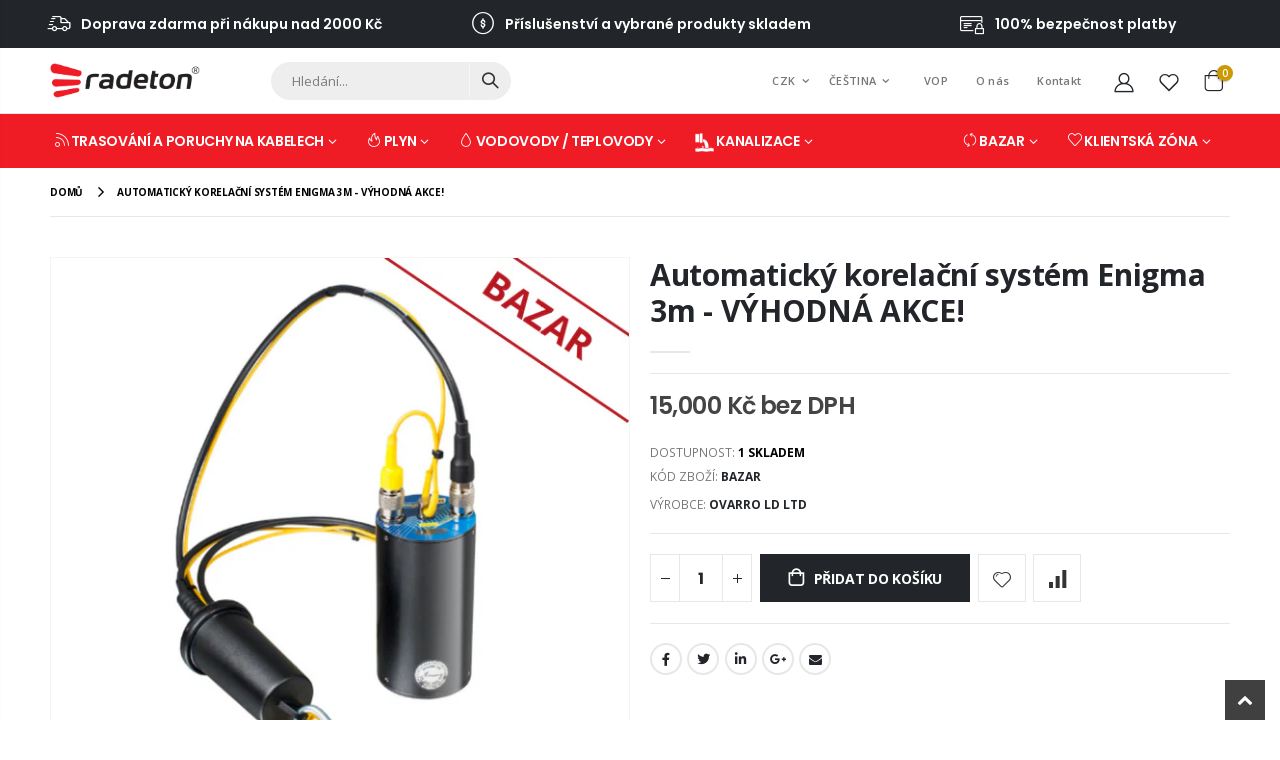

--- FILE ---
content_type: text/html; charset=utf-8
request_url: https://eshop.radeton.cz/products/automaticky-korelacni-system-enigma3m-vyhodna-akce
body_size: 45120
content:
<!doctype html>
<!--[if IE 8]><html class="no-js lt-ie9" lang="cs"> <![endif]-->
<!--[if IE 9 ]><html class="ie9 no-js" lang="cs"> <![endif]-->
<!--[if (gt IE 9)|!(IE)]><!--> <html class="no-js" lang="cs"> <!--<![endif]-->
<head>
  <!-- Added by AVADA Joy -->
  <script>
  window.AVADA_JOY = window.AVADA_JOY || {};
  window.AVADA_JOY.shopId = 'lumD4Rw47FC2SwG5e2z1';
  window.AVADA_JOY.status = false;
  window.AVADA_JOY.account_enabled = true;
  window.AVADA_JOY.login_url = "\/account\/login";
  window.AVADA_JOY.register_url = "\/account\/register";
  window.AVADA_JOY.customer = {
    id: null,
    email: null,
    first_name: null,
    last_name: null,
    point: null
  };
</script>
  <!-- /Added by AVADA Joy -->
<meta name="google-site-verification" content="vA_UFqHA6dtbUXfPbb21ZgMb9-qjMoq0M-S2vepsXxI" />
  <!-- Basic page needs ================================================== -->
  <meta charset="utf-8">
  <meta http-equiv="Content-Type" content="text/html; charset=utf-8">
  <link rel="shortcut icon" href="//eshop.radeton.cz/cdn/shop/t/21/assets/favicon.ico?v=90675982084794853291746612390" type="image/png" /><title>Automatický korelační systém Enigma 3m - VÝHODNÁ AKCE! - Radeton shop</title><meta name="description" content="Korelační systém s dálkovým zasíláním dat a automatickou lokalizací poruch. Cena za jeden snímač 15.000 Kč bez DPH. Ke každému snímači se dokupuje datová služba včetně cloudu za 1.000,- Kč bez DPH / rok.  Více informací naleznete zde. Nové kusy, záruka 24 měsíců" /><!-- Helpers ================================================== --><!-- /snippets/social-meta-tags.liquid -->


  <meta property="og:type" content="product">
  <meta property="og:title" content="Automatický korelační systém Enigma 3m - VÝHODNÁ AKCE!">
  
  <meta property="og:image" content="http://eshop.radeton.cz/cdn/shop/files/Navrhbeznazvu_9_grande.png?v=1758616317">
  <meta property="og:image:secure_url" content="https://eshop.radeton.cz/cdn/shop/files/Navrhbeznazvu_9_grande.png?v=1758616317">
  
  <meta property="og:image" content="http://eshop.radeton.cz/cdn/shop/products/Enigma3mApplicationLR_grande.jpg?v=1758616317">
  <meta property="og:image:secure_url" content="https://eshop.radeton.cz/cdn/shop/products/Enigma3mApplicationLR_grande.jpg?v=1758616317">
  
  <meta property="og:image" content="http://eshop.radeton.cz/cdn/shop/products/Enigma3minstall_grande.jpg?v=1758616317">
  <meta property="og:image:secure_url" content="https://eshop.radeton.cz/cdn/shop/products/Enigma3minstall_grande.jpg?v=1758616317">
  
  <meta property="og:price:amount" content="15,000">
  <meta property="og:price:currency" content="CZK">


  <meta property="og:description" content="Korelační systém s dálkovým zasíláním dat a automatickou lokalizací poruch. Cena za jeden snímač 15.000 Kč bez DPH. Ke každému snímači se dokupuje datová služba včetně cloudu za 1.000,- Kč bez DPH / rok.  Více informací naleznete zde. Nové kusy, záruka 24 měsíců">

  <meta property="og:url" content="https://eshop.radeton.cz/products/automaticky-korelacni-system-enigma3m-vyhodna-akce">
  <meta property="og:site_name" content="Radeton shop">





<meta name="twitter:card" content="summary">

  <meta name="twitter:title" content="Automatický korelační systém Enigma 3m - VÝHODNÁ AKCE!">
  <meta name="twitter:description" content="Korelační systém s dálkovým zasíláním dat a automatickou lokalizací poruch.
Cena za jeden snímač 15.000 Kč bez DPH.
Ke každému snímači se dokupuje datová služba včetně cloudu za 1.000,- Kč bez DPH / rok. 
Více informací naleznete zde.
Nové kusy, záruka 24 měsíců">
  <meta name="twitter:image" content="https://eshop.radeton.cz/cdn/shop/files/Navrhbeznazvu_9_medium.png?v=1758616317">
  <meta name="twitter:image:width" content="240">
  <meta name="twitter:image:height" content="240">

<link rel="canonical" href="https://eshop.radeton.cz/products/automaticky-korelacni-system-enigma3m-vyhodna-akce" /><meta name="viewport" content="width=device-width, initial-scale=1, minimum-scale=1, maximum-scale=1" /><meta name="theme-color" content="" />
  <!-- Google Tag Manager -->
<script>(function(w,d,s,l,i){w[l]=w[l]||[];w[l].push({'gtm.start':
new Date().getTime(),event:'gtm.js'});var f=d.getElementsByTagName(s)[0],
j=d.createElement(s),dl=l!='dataLayer'?'&l='+l:'';j.async=true;j.src=
'https://www.googletagmanager.com/gtm.js?id='+i+dl;f.parentNode.insertBefore(j,f);
})(window,document,'script','dataLayer','GTM-MS4SZQBV');</script>
<!-- End Google Tag Manager -->
  <!-- CSS ==================================================+ -->
  <style data-shopify>
  :root {
    --theme-color: #ef1c26;    
    --basic-text-color: #777777;
    --basic-color-link: #777777; 
    --select-bg-image: url(//eshop.radeton.cz/cdn/shop/t/21/assets/select-bg.svg?v=178378774968678360701746612584);

    --product-button-hover-color: #ef1c26;
    --button-quickview-color: #ef1c26;
    --product-title-color: #222529;
    --product-price-color: #444444;
    --screen-normal: (max-width: 991px);
    --screen-medium: (max-width: 767px);
    --screen-small: (max-width: 575px);
    --screen-x-small: (max-width: 484px); 
    --color-white: #fff;
    --color-black: #000;
    --color-old-price: #a7a7a7; 
    --hot-bg: #62b959;
    --product-sale-bg: #e27c7c;
    --product-sale-text: #fff;
    --font-weight-semilight: 200;
    --font-weight-light: 300;
    --font-weight-normal: 400;
    --font-weight-semibold: 600;
    --font-weight-bold: 700;
    --font-weight-extrabold: 800;  
    --price-slider-color: #333;
  }
  </style>
  <link href="//eshop.radeton.cz/cdn/shop/t/21/assets/plugins.css?v=58826214593735965551746612557" rel="stylesheet" type="text/css" media="all" />
  <link href="//eshop.radeton.cz/cdn/shop/t/21/assets/ultramegamenu.css?v=103188460796423815881756726936" rel="stylesheet" type="text/css" media="all" />
  <link href="//eshop.radeton.cz/cdn/shop/t/21/assets/styles.css?v=124841828626231575461746612606" rel="stylesheet" type="text/css" media="all" />
<link href="//eshop.radeton.cz/cdn/shop/t/21/assets/header-type14.css?v=84661082496674877321759839957" rel="stylesheet" type="text/css" media="all" /> <link href="//eshop.radeton.cz/cdn/shop/t/21/assets/product-list.css?v=41144001675730706841746612565" rel="stylesheet" type="text/css" media="all" />
  <link href="//eshop.radeton.cz/cdn/shop/t/21/assets/responsive.css?v=8183269618012147631746612575" rel="stylesheet" type="text/css" media="all" /> 
  <link href="//eshop.radeton.cz/cdn/shop/t/21/assets/config.css?v=155910137433895402651746612661" rel="stylesheet" type="text/css" media="all" />
<!-- Header hook for plugins ================================================== -->
  <script>window.performance && window.performance.mark && window.performance.mark('shopify.content_for_header.start');</script><meta id="shopify-digital-wallet" name="shopify-digital-wallet" content="/54607413431/digital_wallets/dialog">
<meta name="shopify-checkout-api-token" content="82e7df4535be6c408f71efeda43f05f6">
<meta id="in-context-paypal-metadata" data-shop-id="54607413431" data-venmo-supported="false" data-environment="production" data-locale="en_US" data-paypal-v4="true" data-currency="CZK">
<link rel="alternate" hreflang="x-default" href="https://eshop.radeton.cz/products/automaticky-korelacni-system-enigma3m-vyhodna-akce">
<link rel="alternate" hreflang="cs" href="https://eshop.radeton.cz/products/automaticky-korelacni-system-enigma3m-vyhodna-akce">
<link rel="alternate" hreflang="cs-SK" href="https://eshop.radeton.cz/cs-sk/products/automaticky-korelacni-system-enigma3m-vyhodna-akce">
<link rel="alternate" type="application/json+oembed" href="https://eshop.radeton.cz/products/automaticky-korelacni-system-enigma3m-vyhodna-akce.oembed">
<script async="async" src="/checkouts/internal/preloads.js?locale=cs-CZ"></script>
<link rel="preconnect" href="https://shop.app" crossorigin="anonymous">
<script async="async" src="https://shop.app/checkouts/internal/preloads.js?locale=cs-CZ&shop_id=54607413431" crossorigin="anonymous"></script>
<script id="apple-pay-shop-capabilities" type="application/json">{"shopId":54607413431,"countryCode":"CZ","currencyCode":"CZK","merchantCapabilities":["supports3DS"],"merchantId":"gid:\/\/shopify\/Shop\/54607413431","merchantName":"Radeton shop","requiredBillingContactFields":["postalAddress","email","phone"],"requiredShippingContactFields":["postalAddress","email","phone"],"shippingType":"shipping","supportedNetworks":["visa","maestro","masterCard","amex"],"total":{"type":"pending","label":"Radeton shop","amount":"1.00"},"shopifyPaymentsEnabled":true,"supportsSubscriptions":true}</script>
<script id="shopify-features" type="application/json">{"accessToken":"82e7df4535be6c408f71efeda43f05f6","betas":["rich-media-storefront-analytics"],"domain":"eshop.radeton.cz","predictiveSearch":true,"shopId":54607413431,"locale":"cs"}</script>
<script>var Shopify = Shopify || {};
Shopify.shop = "radeton.myshopify.com";
Shopify.locale = "cs";
Shopify.currency = {"active":"CZK","rate":"1.0"};
Shopify.country = "CZ";
Shopify.theme = {"name":"Copy of Copy of Porto4.1 wrkng","id":175330722128,"schema_name":"Porto","schema_version":"4.0","theme_store_id":null,"role":"main"};
Shopify.theme.handle = "null";
Shopify.theme.style = {"id":null,"handle":null};
Shopify.cdnHost = "eshop.radeton.cz/cdn";
Shopify.routes = Shopify.routes || {};
Shopify.routes.root = "/";</script>
<script type="module">!function(o){(o.Shopify=o.Shopify||{}).modules=!0}(window);</script>
<script>!function(o){function n(){var o=[];function n(){o.push(Array.prototype.slice.apply(arguments))}return n.q=o,n}var t=o.Shopify=o.Shopify||{};t.loadFeatures=n(),t.autoloadFeatures=n()}(window);</script>
<script>
  window.ShopifyPay = window.ShopifyPay || {};
  window.ShopifyPay.apiHost = "shop.app\/pay";
  window.ShopifyPay.redirectState = null;
</script>
<script id="shop-js-analytics" type="application/json">{"pageType":"product"}</script>
<script defer="defer" async type="module" src="//eshop.radeton.cz/cdn/shopifycloud/shop-js/modules/v2/client.init-shop-cart-sync_DprKPGet.cs.esm.js"></script>
<script defer="defer" async type="module" src="//eshop.radeton.cz/cdn/shopifycloud/shop-js/modules/v2/chunk.common_CFv8X3wM.esm.js"></script>
<script defer="defer" async type="module" src="//eshop.radeton.cz/cdn/shopifycloud/shop-js/modules/v2/chunk.modal_vkNirYKp.esm.js"></script>
<script type="module">
  await import("//eshop.radeton.cz/cdn/shopifycloud/shop-js/modules/v2/client.init-shop-cart-sync_DprKPGet.cs.esm.js");
await import("//eshop.radeton.cz/cdn/shopifycloud/shop-js/modules/v2/chunk.common_CFv8X3wM.esm.js");
await import("//eshop.radeton.cz/cdn/shopifycloud/shop-js/modules/v2/chunk.modal_vkNirYKp.esm.js");

  window.Shopify.SignInWithShop?.initShopCartSync?.({"fedCMEnabled":true,"windoidEnabled":true});

</script>
<script>
  window.Shopify = window.Shopify || {};
  if (!window.Shopify.featureAssets) window.Shopify.featureAssets = {};
  window.Shopify.featureAssets['shop-js'] = {"shop-cart-sync":["modules/v2/client.shop-cart-sync_DU-YpyzE.cs.esm.js","modules/v2/chunk.common_CFv8X3wM.esm.js","modules/v2/chunk.modal_vkNirYKp.esm.js"],"init-fed-cm":["modules/v2/client.init-fed-cm_qz_a7QyD.cs.esm.js","modules/v2/chunk.common_CFv8X3wM.esm.js","modules/v2/chunk.modal_vkNirYKp.esm.js"],"shop-cash-offers":["modules/v2/client.shop-cash-offers_szTx-ghS.cs.esm.js","modules/v2/chunk.common_CFv8X3wM.esm.js","modules/v2/chunk.modal_vkNirYKp.esm.js"],"shop-login-button":["modules/v2/client.shop-login-button_BU4UjRAH.cs.esm.js","modules/v2/chunk.common_CFv8X3wM.esm.js","modules/v2/chunk.modal_vkNirYKp.esm.js"],"pay-button":["modules/v2/client.pay-button_DjCWNhtf.cs.esm.js","modules/v2/chunk.common_CFv8X3wM.esm.js","modules/v2/chunk.modal_vkNirYKp.esm.js"],"shop-button":["modules/v2/client.shop-button_BKUvYf2e.cs.esm.js","modules/v2/chunk.common_CFv8X3wM.esm.js","modules/v2/chunk.modal_vkNirYKp.esm.js"],"avatar":["modules/v2/client.avatar_BTnouDA3.cs.esm.js"],"init-windoid":["modules/v2/client.init-windoid_CyHj6zt4.cs.esm.js","modules/v2/chunk.common_CFv8X3wM.esm.js","modules/v2/chunk.modal_vkNirYKp.esm.js"],"init-shop-for-new-customer-accounts":["modules/v2/client.init-shop-for-new-customer-accounts_C8v2qQcH.cs.esm.js","modules/v2/client.shop-login-button_BU4UjRAH.cs.esm.js","modules/v2/chunk.common_CFv8X3wM.esm.js","modules/v2/chunk.modal_vkNirYKp.esm.js"],"init-shop-email-lookup-coordinator":["modules/v2/client.init-shop-email-lookup-coordinator_Dt2Dlaee.cs.esm.js","modules/v2/chunk.common_CFv8X3wM.esm.js","modules/v2/chunk.modal_vkNirYKp.esm.js"],"init-shop-cart-sync":["modules/v2/client.init-shop-cart-sync_DprKPGet.cs.esm.js","modules/v2/chunk.common_CFv8X3wM.esm.js","modules/v2/chunk.modal_vkNirYKp.esm.js"],"shop-toast-manager":["modules/v2/client.shop-toast-manager_CVQg8ewI.cs.esm.js","modules/v2/chunk.common_CFv8X3wM.esm.js","modules/v2/chunk.modal_vkNirYKp.esm.js"],"init-customer-accounts":["modules/v2/client.init-customer-accounts_DLFr8EJk.cs.esm.js","modules/v2/client.shop-login-button_BU4UjRAH.cs.esm.js","modules/v2/chunk.common_CFv8X3wM.esm.js","modules/v2/chunk.modal_vkNirYKp.esm.js"],"init-customer-accounts-sign-up":["modules/v2/client.init-customer-accounts-sign-up_kkj3eAdn.cs.esm.js","modules/v2/client.shop-login-button_BU4UjRAH.cs.esm.js","modules/v2/chunk.common_CFv8X3wM.esm.js","modules/v2/chunk.modal_vkNirYKp.esm.js"],"shop-follow-button":["modules/v2/client.shop-follow-button_C1AuLyZ2.cs.esm.js","modules/v2/chunk.common_CFv8X3wM.esm.js","modules/v2/chunk.modal_vkNirYKp.esm.js"],"checkout-modal":["modules/v2/client.checkout-modal_C6uITVsR.cs.esm.js","modules/v2/chunk.common_CFv8X3wM.esm.js","modules/v2/chunk.modal_vkNirYKp.esm.js"],"shop-login":["modules/v2/client.shop-login_D7MwHPC3.cs.esm.js","modules/v2/chunk.common_CFv8X3wM.esm.js","modules/v2/chunk.modal_vkNirYKp.esm.js"],"lead-capture":["modules/v2/client.lead-capture_xU4X4toc.cs.esm.js","modules/v2/chunk.common_CFv8X3wM.esm.js","modules/v2/chunk.modal_vkNirYKp.esm.js"],"payment-terms":["modules/v2/client.payment-terms_CGGzKZUd.cs.esm.js","modules/v2/chunk.common_CFv8X3wM.esm.js","modules/v2/chunk.modal_vkNirYKp.esm.js"]};
</script>
<script>(function() {
  var isLoaded = false;
  function asyncLoad() {
    if (isLoaded) return;
    isLoaded = true;
    var urls = ["https:\/\/js.smile.io\/v1\/smile-shopify.js?shop=radeton.myshopify.com","https:\/\/cdn-loyalty.yotpo.com\/loader\/rzqrQeytOxkQd5F1818QhQ.js?shop=radeton.myshopify.com","https:\/\/cdn.shopify.com\/s\/files\/1\/0546\/0741\/3431\/t\/13\/assets\/loy_54607413431.js?v=1651131657\u0026shop=radeton.myshopify.com"];
    for (var i = 0; i < urls.length; i++) {
      var s = document.createElement('script');
      s.type = 'text/javascript';
      s.async = true;
      s.src = urls[i];
      var x = document.getElementsByTagName('script')[0];
      x.parentNode.insertBefore(s, x);
    }
  };
  if(window.attachEvent) {
    window.attachEvent('onload', asyncLoad);
  } else {
    window.addEventListener('load', asyncLoad, false);
  }
})();</script>
<script id="__st">var __st={"a":54607413431,"offset":3600,"reqid":"d4f7f8a8-f57b-4851-a2a2-b976ccd11a77-1769340803","pageurl":"eshop.radeton.cz\/products\/automaticky-korelacni-system-enigma3m-vyhodna-akce","u":"64e5f9edb3b7","p":"product","rtyp":"product","rid":7225528451255};</script>
<script>window.ShopifyPaypalV4VisibilityTracking = true;</script>
<script id="captcha-bootstrap">!function(){'use strict';const t='contact',e='account',n='new_comment',o=[[t,t],['blogs',n],['comments',n],[t,'customer']],c=[[e,'customer_login'],[e,'guest_login'],[e,'recover_customer_password'],[e,'create_customer']],r=t=>t.map((([t,e])=>`form[action*='/${t}']:not([data-nocaptcha='true']) input[name='form_type'][value='${e}']`)).join(','),a=t=>()=>t?[...document.querySelectorAll(t)].map((t=>t.form)):[];function s(){const t=[...o],e=r(t);return a(e)}const i='password',u='form_key',d=['recaptcha-v3-token','g-recaptcha-response','h-captcha-response',i],f=()=>{try{return window.sessionStorage}catch{return}},m='__shopify_v',_=t=>t.elements[u];function p(t,e,n=!1){try{const o=window.sessionStorage,c=JSON.parse(o.getItem(e)),{data:r}=function(t){const{data:e,action:n}=t;return t[m]||n?{data:e,action:n}:{data:t,action:n}}(c);for(const[e,n]of Object.entries(r))t.elements[e]&&(t.elements[e].value=n);n&&o.removeItem(e)}catch(o){console.error('form repopulation failed',{error:o})}}const l='form_type',E='cptcha';function T(t){t.dataset[E]=!0}const w=window,h=w.document,L='Shopify',v='ce_forms',y='captcha';let A=!1;((t,e)=>{const n=(g='f06e6c50-85a8-45c8-87d0-21a2b65856fe',I='https://cdn.shopify.com/shopifycloud/storefront-forms-hcaptcha/ce_storefront_forms_captcha_hcaptcha.v1.5.2.iife.js',D={infoText:'Chráněno technologií hCaptcha',privacyText:'Ochrana osobních údajů',termsText:'Podmínky'},(t,e,n)=>{const o=w[L][v],c=o.bindForm;if(c)return c(t,g,e,D).then(n);var r;o.q.push([[t,g,e,D],n]),r=I,A||(h.body.append(Object.assign(h.createElement('script'),{id:'captcha-provider',async:!0,src:r})),A=!0)});var g,I,D;w[L]=w[L]||{},w[L][v]=w[L][v]||{},w[L][v].q=[],w[L][y]=w[L][y]||{},w[L][y].protect=function(t,e){n(t,void 0,e),T(t)},Object.freeze(w[L][y]),function(t,e,n,w,h,L){const[v,y,A,g]=function(t,e,n){const i=e?o:[],u=t?c:[],d=[...i,...u],f=r(d),m=r(i),_=r(d.filter((([t,e])=>n.includes(e))));return[a(f),a(m),a(_),s()]}(w,h,L),I=t=>{const e=t.target;return e instanceof HTMLFormElement?e:e&&e.form},D=t=>v().includes(t);t.addEventListener('submit',(t=>{const e=I(t);if(!e)return;const n=D(e)&&!e.dataset.hcaptchaBound&&!e.dataset.recaptchaBound,o=_(e),c=g().includes(e)&&(!o||!o.value);(n||c)&&t.preventDefault(),c&&!n&&(function(t){try{if(!f())return;!function(t){const e=f();if(!e)return;const n=_(t);if(!n)return;const o=n.value;o&&e.removeItem(o)}(t);const e=Array.from(Array(32),(()=>Math.random().toString(36)[2])).join('');!function(t,e){_(t)||t.append(Object.assign(document.createElement('input'),{type:'hidden',name:u})),t.elements[u].value=e}(t,e),function(t,e){const n=f();if(!n)return;const o=[...t.querySelectorAll(`input[type='${i}']`)].map((({name:t})=>t)),c=[...d,...o],r={};for(const[a,s]of new FormData(t).entries())c.includes(a)||(r[a]=s);n.setItem(e,JSON.stringify({[m]:1,action:t.action,data:r}))}(t,e)}catch(e){console.error('failed to persist form',e)}}(e),e.submit())}));const S=(t,e)=>{t&&!t.dataset[E]&&(n(t,e.some((e=>e===t))),T(t))};for(const o of['focusin','change'])t.addEventListener(o,(t=>{const e=I(t);D(e)&&S(e,y())}));const B=e.get('form_key'),M=e.get(l),P=B&&M;t.addEventListener('DOMContentLoaded',(()=>{const t=y();if(P)for(const e of t)e.elements[l].value===M&&p(e,B);[...new Set([...A(),...v().filter((t=>'true'===t.dataset.shopifyCaptcha))])].forEach((e=>S(e,t)))}))}(h,new URLSearchParams(w.location.search),n,t,e,['guest_login'])})(!0,!0)}();</script>
<script integrity="sha256-4kQ18oKyAcykRKYeNunJcIwy7WH5gtpwJnB7kiuLZ1E=" data-source-attribution="shopify.loadfeatures" defer="defer" src="//eshop.radeton.cz/cdn/shopifycloud/storefront/assets/storefront/load_feature-a0a9edcb.js" crossorigin="anonymous"></script>
<script crossorigin="anonymous" defer="defer" src="//eshop.radeton.cz/cdn/shopifycloud/storefront/assets/shopify_pay/storefront-65b4c6d7.js?v=20250812"></script>
<script data-source-attribution="shopify.dynamic_checkout.dynamic.init">var Shopify=Shopify||{};Shopify.PaymentButton=Shopify.PaymentButton||{isStorefrontPortableWallets:!0,init:function(){window.Shopify.PaymentButton.init=function(){};var t=document.createElement("script");t.src="https://eshop.radeton.cz/cdn/shopifycloud/portable-wallets/latest/portable-wallets.cs.js",t.type="module",document.head.appendChild(t)}};
</script>
<script data-source-attribution="shopify.dynamic_checkout.buyer_consent">
  function portableWalletsHideBuyerConsent(e){var t=document.getElementById("shopify-buyer-consent"),n=document.getElementById("shopify-subscription-policy-button");t&&n&&(t.classList.add("hidden"),t.setAttribute("aria-hidden","true"),n.removeEventListener("click",e))}function portableWalletsShowBuyerConsent(e){var t=document.getElementById("shopify-buyer-consent"),n=document.getElementById("shopify-subscription-policy-button");t&&n&&(t.classList.remove("hidden"),t.removeAttribute("aria-hidden"),n.addEventListener("click",e))}window.Shopify?.PaymentButton&&(window.Shopify.PaymentButton.hideBuyerConsent=portableWalletsHideBuyerConsent,window.Shopify.PaymentButton.showBuyerConsent=portableWalletsShowBuyerConsent);
</script>
<script data-source-attribution="shopify.dynamic_checkout.cart.bootstrap">document.addEventListener("DOMContentLoaded",(function(){function t(){return document.querySelector("shopify-accelerated-checkout-cart, shopify-accelerated-checkout")}if(t())Shopify.PaymentButton.init();else{new MutationObserver((function(e,n){t()&&(Shopify.PaymentButton.init(),n.disconnect())})).observe(document.body,{childList:!0,subtree:!0})}}));
</script>
<script id='scb4127' type='text/javascript' async='' src='https://eshop.radeton.cz/cdn/shopifycloud/privacy-banner/storefront-banner.js'></script><link id="shopify-accelerated-checkout-styles" rel="stylesheet" media="screen" href="https://eshop.radeton.cz/cdn/shopifycloud/portable-wallets/latest/accelerated-checkout-backwards-compat.css" crossorigin="anonymous">
<style id="shopify-accelerated-checkout-cart">
        #shopify-buyer-consent {
  margin-top: 1em;
  display: inline-block;
  width: 100%;
}

#shopify-buyer-consent.hidden {
  display: none;
}

#shopify-subscription-policy-button {
  background: none;
  border: none;
  padding: 0;
  text-decoration: underline;
  font-size: inherit;
  cursor: pointer;
}

#shopify-subscription-policy-button::before {
  box-shadow: none;
}

      </style>

<script>window.performance && window.performance.mark && window.performance.mark('shopify.content_for_header.end');</script>
<!-- /snippets/oldIE-js.liquid -->


<!--[if lt IE 9]>
<script src="//cdnjs.cloudflare.com/ajax/libs/html5shiv/3.7.2/html5shiv.min.js" type="text/javascript"></script>
<script src="//eshop.radeton.cz/cdn/shop/t/21/assets/respond.min.js?v=52248677837542619231746612574" type="text/javascript"></script>
<link href="//eshop.radeton.cz/cdn/shop/t/21/assets/respond-proxy.html" id="respond-proxy" rel="respond-proxy" />
<link href="//eshop.radeton.cz/search?q=aecef9a75f60048d6cc905ac80a96281" id="respond-redirect" rel="respond-redirect" />
<script src="//eshop.radeton.cz/search?q=aecef9a75f60048d6cc905ac80a96281" type="text/javascript"></script>
<![endif]-->

<script src="//eshop.radeton.cz/cdn/shop/t/21/assets/vendor.js?v=101386163515925355001746612616" type="text/javascript"></script>
<!-- Import custom fonts ====================================================== --><link href="//fonts.googleapis.com/css?family=Poppins:200italic,300italic,400italic,600italic,700italic,800italic,700,200,300,600,800,400&amp;subset=cyrillic-ext,greek-ext,latin,latin-ext,cyrillic,greek,vietnamese" rel='stylesheet' type='text/css'><link href="//fonts.googleapis.com/css?family=Poppins:200italic,300italic,400italic,500italic,600italic,700italic,800italic,700,200,300,600,800,400,500&amp;subset=cyrillic-ext,greek-ext,latin,latin-ext,cyrillic,greek,vietnamese" rel='stylesheet' type='text/css'><script type="text/javascript"> 
    var asset_url = '//eshop.radeton.cz/cdn/shop/t/21/assets//?v=7836';
    var routes_url = '/';
    var money_format = '<span class="money">{{ amount_no_decimals }} Kč</span>'; 
  </script>  
  <style>
    h1,
h2,
h3,
h4,
h5,
h6 {
  color: #282828;
}

h2 {
  font-family: inherit;
  font-weight: 700;
  margin: 0 0 32px 0;
}

h3 {
  font-weight: 700;
  line-height: 24px;
  margin: 0 0 20px 0;
 color: #282828;
}

h4 {
  font-weight: 700;
  line-height: 24px;
  margin: 0 0 14px 0;
}

h5 {
  font-weight: 700;
  line-height: 18px;
  margin: 0 0 14px 0;
}

h6 {
  font-weight: 600; 
    line-height: 18px;
  margin: 0 0 14px 0;
}
.font-weight-medium {
    font-weight: 500;
}
body {
  line-height: 24px;
} 
p {
  line-height: 24px;
  margin: 0 0 1.25rem;
}

b,
strong {
  font-weight: 700;
}

.ls-n-20 {
  letter-spacing: -.02em;
}
.ls-200>.btn {
    letter-spacing: .2em;
}
.ls-80 {
  letter-spacing: .08em;
}

.ls-150 {
  letter-spacing: .15em !important;
}

.m-l-xs {
  margin-left: 5px!important;
}

.max-width-100 {
  max-width: fit-content;
}

.m-r-n-sm {
  margin-right: -10px!important;
}

.align-right {
  text-align: right;
}

.align-left {
  text-align: left;
}
.bg-gray {
    background: #e8e3e1;
}
html .heading-light,
html .lnk-light,
html .text-color-light {
  color: #ffffff !important;
} 
html .heading-dark,
html .lnk-dark,
html .text-color-dark {
  color: #222529;
}
html .background-color-light {
background-color: #ffffff!important;
}
html .background-color-dark {
    background: #282828;
}
html .heading-secondary,
html .lnk-secondary,
html .text-color-secondary {
  color: #d26e4b;
}

html .background-color-secondary {
  background-color: #ff7272;
}

.f-left,
.pull-left {
  float: left;
}
.f-right, .pull-right {
    float: right;
}
.col-auto {
    -ms-flex: 0 0 auto;
    flex: 0 0 auto;
    max-width: none;
}

.d-inline-block {
  display: inline-block;
}

sup {
  font-size: 54%;
  top: -.5em;
}

.p-t-sm {
  padding-top: 10px!important;
}

.btn {
  font-family: Poppins;
  font-weight: 700; 
  border-radius: 0;
  line-height: 1.47857;
  letter-spacing: .01em;
}
.btn i:before{margin: 0;width:auto;}
.btn-lg {
  padding: .5rem .875rem;
  font-size: .875rem;
  line-height: 1.3333;
}

html .btn-dark {
  color: #fff;
  background-color: #222529;
  border-color: #222529 #222529 #0b0c0e;
}

.btn-flat {
  padding: 0!important;
  background: none!important;
  border: none!important; 
  box-shadow: none!important;
  text-transform: uppercase;
  font-size: .75rem;
}

html .btn-quaternary {
  color: #fff;
  background-color: #0e0f11;
  border-color: #0e0f11 #0e0f11 #000;
}

html .btn-flat.btn-xl {
    font-size: 1.125em;
}

.btn-modern {
  font-size: .75em;
    padding: 1.3em 3.25em;
}

.btn-modern.btn-sm {
  font-size: .7rem;
    padding: .7rem 1.4rem;
  line-height: 1.5;
}
.btn-modern.btn-md {
    font-size: .75em;
    padding: 1.3em 3.25em;
} 
.btn-modern.btn-xl {
    font-size: 1.125em;
    padding: 1em 3em;
}
.btn-modern.btn-lg {
  font-size: .875rem;
  padding: 1rem 2.25rem;
}

.btn-borders.btn-lg {
  padding: 1em 3em;
  font-size: 1rem;
  border-width: 3px;
}
 
.btn-modern.btn-lg {
    font-size: .84375em;
    padding: 1em 2.75em;
}
.porto-ultimate-content-box .vc_btn3 {
  font-size: 1.4em;
}

html .btn-borders.btn-dark {
  background: transparent;
  border-color: #222529;
  color: #222529;
}

.btn-borders.btn-xl {
  padding: 1em 3.5em;
  font-size: 1.125rem;
  border-width: 3px;
}

.custom-font4,
.slideshow h2.vc_custom_heading {
  font-family: 'Segoe Script', 'Savoye LET';
}

html .btn-secondary {
  color: #fff;
  background-color: #ff7272;
  border-color: #ff7272 #ff7272 #ff3f3f;
}

html .btn-secondary:hover,
html .btn-secondary:focus,
html .btn-secondary:active {
  color: #fff;
  background-color: #ff9696;
  border-color: #ffa6a6 #ffa6a6 #ff7272;
} 
.flex-1 {
  flex: 1;
}
.template-index .main-container .main-wrapper {
    padding-bottom: 0;
}
.header-container.header-overlap:not(.sticky-header) {
    position: absolute;
    width: 100%;
    background-color: transparent; 
} 
.porto-ibanner-layer {
    text-align: left;
    font-size: 1rem;
position: absolute;
    z-index: 10;
}  
.ls-200>.btn {
    letter-spacing: .2em;
}
.m-r-n-xs {
    margin-right: -5px!important;
}
.m-l-n-xs {
    margin-left: -5px!important;
}
.m-l-n-sm {
    margin-left: -10px!important;
}
sub {
    bottom: -.25em;
}
.vc_custom_heading del {
    opacity: .6;
    font-size: 64%;
    position: relative;
    top: -.18em;
}
.sale-label {
    border-radius: 50%;
    width: 2.25em;
    height: 2.25em;
    padding-top: calc(1.125em - .5em);
    letter-spacing: -.08em;
    line-height: 1;
    text-align: center;
}
.sale-label small {
    letter-spacing: -.025em;
    font-size: 70%;
    display: inline-block;
    font-weight: inherit;
}
.sale-label sup {
    position: static;
    font-size: 75%;
}
.sale-label sub {
    display: block;
    font-size: 36%;
    line-height: 1;
    position: static;
    font-weight: 400;
    letter-spacing: 0;
    padding-left: .1em;
    letter-spacing: -.025em;
    opacity: .5;
}
.coupon-sale-text { 
  letter-spacing: 0;
}
.coupon-sale-text {
    padding: 6px 8px;
    position: relative;
    transform: rotate(-1.5deg);
} 
.coupon-sale-text i {
    font-style: normal;
    position: absolute;
    left: -2.25em;
    top: 50%;
    transform: translateY(-50%) rotate(-90deg);
    font-size: .4em;
    opacity: .6;
    letter-spacing: 0;
} 
.coupon-sale-text sub {
    position: absolute;
    left: 100%;
    margin-left: .25rem;
    bottom: .3em;
    font-size: 70%;
    line-height: 1;
}
.porto-ultimate-content-box {
    font-size: inherit; 
}
.coupon-sale-text b {
    display: block;
    font-size: inherit;
    padding: 0;
    background: none;
}
.coupon-sale-text.heading-light i, .coupon-sale-text.heading-light sub {
    color: #222529;
}
.coupon-sale-text.heading-dark i, .coupon-sale-text.heading-dark sub {
    color: #fff;
}
.vc_custom_heading strong {
    font-size: 2em;
    vertical-align: text-top;
}

.porto-ultimate-content-box:hover {
  box-shadow: none;
}

.porto-separator {
  margin: 0 0 22px;
}
  
 
.custom-support .row {
margin: 0;
}
.custom-support .row>div {
padding: 0;
}
.custom-support .porto-support-inner { 
    padding-left: 1rem;
    padding-right: 1rem;
}
.custom-support .content h2 {
font-weight: 700;
    font-size: 1.25rem;
    line-height: 1.2;
margin-bottom: 3px;
}
.custom-support .content em {
margin-bottom: 1rem;
}
      .custom-support .content p {
    font-size: 0.8125rem;
    line-height: 1.85;
}
.products-collection .porto-load-more,
.infinite-loader .btn-load-more {
  display: inline-block;
  width: auto;
  border: none;
  background: #222529;
  color: #fff;
  padding: 1.1em 2.6em;
  font-family: Poppins;
  font-size: .875rem;
  margin-top: 31px;
  line-height: 1.3333;
}
.featured-brands .item {
justify-content: center;
} 
.products .product-col .quickview {
  font-family: Poppins;
  font-weight: 600;
}

.main-container .pagenav-wrap .pagination .pagination-page li a:hover {
  background: transparent;
  color: inherit;
  border-color: #ccc;
}

.main-container .pagenav-wrap .pagination .pagination-page li.active span {
  background: transparent;
  color: inherit;
}

.main-container .pagenav-wrap .pagination .pagination-page li.text a:hover {
  color: inherit;
}

.main-container .login_content h2 {
  text-transform: none;
}
.sidebar-style-2 .block .block-title {
    font-size: 14px;
    color: #000;
    font-weight: 700;
    letter-spacing: 0;
    border-bottom: 2px solid rgba(0,0,0,.1);
    font-family: inherit;
}
.sidebar-style-2 .block-content ul li a {
    font-size: 12px;
    line-height: 1.8;
    color: #777;
   font-weight:400;
}
.sidebar .block .layer-filter,.sidebar-cate-toogle .sidebar-content>ul,.sidebar .block .layer-filter.size,.sidebar .block.bestseller .block-content,.sidebar-style-2 .html-sidebar h5,.sidebar-style-2 .html-sidebar p {
padding-left: 10px;
}
.section-title {
font-family: Open Sans,sans-serif;
  font-size: 1.125rem;
    line-height: 1.4;
    text-align: center;
    letter-spacing: -.01em;
margin-bottom: 1rem;
}

.porto-u-headings-line {
  display: block;
}
.onepage-category .products .category-list {
    display: none;
}
.product-details a {
  color: #222529;
}

.product-view .product-options-bottom .add-to-cart-box .button-wrapper .button-wrapper-content .btn-cart:not(:hover) {
  background: #222529;
}
.main-container .main-breadcrumbs {
padding: 0;
}
.main-container .main-breadcrumbs .breadcrumbs {
    color: #000;
    text-transform: uppercase;
    border-bottom: 1px solid #e7e7e7;
    margin-bottom: 40px !important;
    padding: 14.5px 0;
    font-size: .625rem;
    font-weight: 700;
    letter-spacing: -.025em;
}
.main-container .breadcrumbs ul li.home a::after {display:none;}
.main-container .breadcrumbs ul li.home a { 
    width: auto;
    text-indent: inherit; 
}
.main-container .main-breadcrumbs ul li a {
    color: inherit;
    text-transform: uppercase;
    font-size: inherit;
    font-weight: inherit;
}
.main-container .breadcrumbs ul li .breadcrumbs-split {
    font-size: 1.125rem;
    margin: 0 3px 0 4px;
    width: 20px;
    top: -1px;
    position: relative;
}
.main-container .breadcrumbs ul li .breadcrumbs-split+span { 
    display: inline-block;
    line-height: 19px;
}  
.html-sidebar h5 {
  font-weight: 600;
  margin-top: -10px;
  letter-spacing: 0.01em;
}
.html-sidebar p {
    font-weight: 400;
    font-size: 15px;
    color: #21293c;
    line-height: 1.42;
  letter-spacing: 0;
}

.toolbar {
  font-size: 14px;
}

.collection-sorting-row {
  margin-bottom: 5px;
}

.product-image .labels .onsale { 
    border-radius: 20px;
    font-size: 11px;
    font-weight: 600;
    padding: 5px 10px;
} 

.products .product-col .product-loop-title h3 {color: inherit;}

.color-light 
.products .product-col .product-loop-title, .color-light .price, .color-light .price del {
color:#fff;
}

.color-light .spr-icon.spr-icon-star-empty {
color: #62615e !important;
} 
.products-slider .product {
    padding-bottom: 0;
}

.products .product-col .quickview {
  font-family: Poppins;
  font-weight: 600;
}

.product-view .product-shop .actions a.link-wishlist,
.product-view .product-shop .actions a.link-compare {
  width: 43px;
  height: 43px;
  line-height: 41px;
}

.product-view .add-to-links .link-wishlist i:before {
  content: '\e889';
}

.main-container .pagenav-wrap .pagination .pagination-page li a:hover {
  background: transparent;
  color: inherit;
  border-color: #ccc;
}

.main-container .pagenav-wrap .pagination .pagination-page li.active span {
  background: transparent;
  color: inherit;
}

.icon-right-dir:before {
  content: '\e81a';
}

.main-container .pagenav-wrap .pagination .pagination-page li.text a:hover {
  color: inherit;
}

.product-view .product-options-bottom {
  border-bottom: 1px solid #ebebeb;
}

.template-blog .owl-dots {
  position: absolute;
  left: 0;
  right: 0;
  bottom: 0;
}

.main-container .login_content h2 {
  text-transform: none;
}

.top-navigation li.level0.static-dropdown .mega-columns ul.level0 li.level1.groups.item {
  width: 50%;
}

.section-title {
  color: #313131;
}

.product-details a {
  color: #222529;
}  

.footer-wrapper,
.footer-wrapper p {
font-family: Poppins,sans-serif;
  font-size: 13px;
  line-height: 24px;
}
.footer-top {padding: 0;}
.footer-wrapper .newsletter-footer input { 
    background: #f4f4f4;
    color: #777;
    border-radius: 0 !important;
    min-width: 15.63vw;
}
.footer-wrapper .newsletter-footer button {
border-radius: 0 !important;
background: #222529;
font-weight: 700;
    padding: 0 2.5em;
    text-transform: uppercase; 
font-size: 12px;
}
.footer-wrapper .footer-middle {
  padding: 3rem 0 0;
}

.footer-wrapper .footer-middle .footer-ribbon {
  padding: 10px 20px 6px 20px;
  margin: -79px 0 25px;
}  
.footer-wrapper {
background-color:#222529;
padding-bottom: 1.5rem;
}
.footer-middle .container>.row {
align-items: center;
}
.footer-middle .info-footer .footer-block-title h3 {
  margin: 0 0 15px;
  font-size: 1rem;
  font-weight: 700;
  line-height: 1.4; 
}

.footer-middle ul.contact-info {
  display: flex;
  flex-wrap: wrap;
}

.footer-middle ul.contact-info li {
  flex: 0 0 50%;
  max-width: 50%;
  padding-right: 1em;
}

.footer-middle ul.contact-info li:not(:last-child) {
  margin-bottom: .5rem;
}

.footer-middle ul.contact-info li span {
  line-height: 1.4;
}

.footer-middle b {
  font-weight: 400;
 line-height: 1.4;
}

.footer-wrapper .share-links a {
    width: 30px;
    height: 30px;
    border-radius: 20px !important;
    border: none;
    box-shadow: none;
    margin: 2px;
    font-size: 1.125rem;
    color: #fff;
}
.footer-wrapper .share-links a:not(:hover) {
background: none;
  color: #fff;
}  

.footer-middle .block-bottom {
  border-color: #cecdca;
  padding: 35px 0 8px;
}

.footer-middle .block-bottom .footer-block-title h3 {
  margin-bottom: 10px;
  line-height: 27px;
}

.footer-bottom {
  padding: 15px 0;
font-size: .9em;
}
.footer-wrapper .footer-bottom address {
  margin-right: auto;
    margin-left: 0;
padding: 10px 8px 10px 0;
line-height: 24px;
}
.footer-wrapper .footer-bottom .custom-block {
padding: 10px 0 10px 8px;
}
.footer-bottom .container::before {
display: block; 
background-color: rgba(255,255,255,.05);
top: -16px; 
}
    @media (min-width: 768px) {  
.text-md-center {
    text-align: center!important;
}
.offset-md-0 {
    margin-left: 0;
} 
} 
 
@media (max-width: 991px) {
  .container {
    padding-left: 20px;
    padding-right: 20px;
  }  
  .porto-ibanner-layer {
    font-size: .875rem;
  }
  .footer-middle .social-icons {
    margin-bottom: 15px;
  }
}

@media (max-width: 767px) { 
  .porto-ibanner-layer {
    font-size: .8125rem;
  } 
.footer-wrapper .footer-bottom .custom-block {
margin-right: auto;
}
}

@media (max-width: 575px) {
  html {
    font-size: 14.8571px;
  }
  body {
    font-size: 13px;
    line-height: 22px;
  }
  .porto-ibanner-layer {
    font-size: .75rem;
  }
}
  </style>
<script type="text/javascript">
  window.Rivo = window.Rivo || {};
  window.Rivo.common = window.Rivo.common || {};
  window.Rivo.common.shop = {
    permanent_domain: 'radeton.myshopify.com',
    currency: "CZK",
    money_format: "{{ amount_no_decimals }} Kč",
    id: 54607413431
  };
  

  window.Rivo.common.template = 'product';
  window.Rivo.common.cart = {};
  window.Rivo.global_config = {"asset_urls":{"loy":{"api_js":"https:\/\/cdn.shopify.com\/s\/files\/1\/0194\/1736\/6592\/t\/1\/assets\/ba_rivo_api.js?v=1764090844","lp_js":"https:\/\/cdn.shopify.com\/s\/files\/1\/0194\/1736\/6592\/t\/1\/assets\/ba_rivo_lp.js?v=1764090843","lp_css":"https:\/\/cdn.shopify.com\/s\/files\/1\/0194\/1736\/6592\/t\/1\/assets\/ba_rivo_lp.css?v=1763487440","profile_js":"https:\/\/cdn.shopify.com\/s\/files\/1\/0194\/1736\/6592\/t\/1\/assets\/ba_rivo_profile.js?v=1764090842","profile_css":"https:\/\/cdn.shopify.com\/s\/files\/1\/0194\/1736\/6592\/t\/1\/assets\/ba_rivo_profile.css?v=1765147386","init_js":"https:\/\/cdn.shopify.com\/s\/files\/1\/0194\/1736\/6592\/t\/1\/assets\/ba_loy_init.js?v=1764090841","referrals_js":"https:\/\/cdn.shopify.com\/s\/files\/1\/0194\/1736\/6592\/t\/1\/assets\/ba_loy_referrals.js?v=1764090845","referrals_css":"https:\/\/cdn.shopify.com\/s\/files\/1\/0194\/1736\/6592\/t\/1\/assets\/ba_loy_referrals.css?v=1700287043","widget_js":"https:\/\/cdn.shopify.com\/s\/files\/1\/0037\/2110\/1430\/t\/963\/assets\/ba_loy_widget.js?v=1728252181","widget_css":"https:\/\/cdn.shopify.com\/s\/files\/1\/0194\/1736\/6592\/t\/1\/assets\/ba_loy_widget.css?v=1692840875","page_init_js":"https:\/\/cdn.shopify.com\/s\/files\/1\/0194\/1736\/6592\/t\/1\/assets\/ba_loy_page_init.js?v=1711433130","page_widget_js":"https:\/\/cdn.shopify.com\/s\/files\/1\/0194\/1736\/6592\/t\/1\/assets\/ba_loy_page_widget.js?v=1711432435","page_widget_css":"https:\/\/cdn.shopify.com\/s\/files\/1\/0194\/1736\/6592\/t\/1\/assets\/ba_loy_page.css?v=1693059047","page_preview_js":null,"app_proxy_applications_js":"https:\/\/cdn.shopify.com\/s\/files\/1\/0194\/1736\/6592\/t\/1\/assets\/app_proxy_application.js?v=1708835151"},"forms":{"init_js":"https:\/\/cdn.shopify.com\/s\/files\/1\/0194\/1736\/6592\/t\/1\/assets\/ba_forms_init.js?v=1711433134","widget_js":"https:\/\/cdn.shopify.com\/s\/files\/1\/0194\/1736\/6592\/t\/1\/assets\/ba_forms_widget.js?v=1711433135","forms_css":"https:\/\/cdn.shopify.com\/s\/files\/1\/0194\/1736\/6592\/t\/1\/assets\/ba_forms.css?v=1691714518"},"global":{"helper_js":"https:\/\/cdn.shopify.com\/s\/files\/1\/0194\/1736\/6592\/t\/1\/assets\/ba_tracking.js?v=1764090840"}},"proxy_paths":{"loy":"\/apps\/ba-loy","app_metrics":"\/apps\/ba-loy\/app_metrics"},"aat":["loy"],"pv":false,"sts":false,"bam":true,"batc":true,"fetch_url_to_string":false,"base_money_format":"{{ amount_no_decimals }} Kč","online_store_version":2,"loy_js_api_enabled":false,"hide_console_ad":false,"shopify_markets_enabled":false,"google_client_id":"105612801293-i27f7uh4jfd7tajl14hqbqlvd6dr5psc.apps.googleusercontent.com","multipass_v_token":false,"clear_latest_order_cache":false,"shop":{"id":54607413431,"name":"Radeton shop","domain":"eshop.radeton.cz"},"theme_extension_local_assets":false};

  
    if (window.Rivo.common.template == 'product'){
      window.Rivo.common.product = {
        id: 7225528451255, price: 1500000, handle: "automaticky-korelacni-system-enigma3m-vyhodna-akce", tags: null,
        available: true, title: "Automatický korelační systém Enigma 3m - VÝHODNÁ AKCE!", variants: [{"id":41522210013367,"title":"Default Title","option1":"Default Title","option2":null,"option3":null,"sku":null,"requires_shipping":true,"taxable":true,"featured_image":null,"available":true,"name":"Automatický korelační systém Enigma 3m - VÝHODNÁ AKCE!","public_title":null,"options":["Default Title"],"price":1500000,"weight":0,"compare_at_price":null,"inventory_management":"shopify","barcode":"Bazar","requires_selling_plan":false,"selling_plan_allocations":[]}]
      };
    }
  

    window.Rivo.loy_config = {"brand_theme_settings":{"enabled":true,"button_bg":"#e53935","header_bg":"#bbbbbb","desc_color":"#737376","icon_color":"#3a3a3a","link_color":"#d32f2f","visibility":"both","cards_shape":"rounded","hide_widget":false,"launcher_bg":"#e53935","mobile_icon":"star","mobile_text":"Rewards","title_color":"#212b36","banner_image":"","desktop_icon":"gift","desktop_text":"Odměny","inputs_shape":"rounded","primary_font":null,"buttons_shape":"rounded","mobile_layout":"icon_with_text","primary_color":"#282828","desktop_layout":"icon_with_text","launcher_shape":"rounded","secondary_font":null,"container_shape":"rounded","mobile_placement":"right","button_text_color":"#fff","desktop_placement":"right","header_text_color":"#fff","powered_by_hidden":true,"launcher_text_color":"#ffffff","mobile_side_spacing":20,"desktop_side_spacing":20,"panel_order_settings":{"vip":3,"points":1,"referrals":2},"visibility_condition":"","mobile_bottom_spacing":20,"desktop_bottom_spacing":20,"hide_widget_permanently":false,"widget_icon_preview_url":"","hide_widget_launcher_on_mobile":false,"widget_banner_image_preview_url":""},"launcher_style_settings":{"enabled":true,"button_bg":"#e53935","header_bg":"#bbbbbb","desc_color":"#737376","icon_color":"#3a3a3a","link_color":"#d32f2f","visibility":"both","cards_shape":"rounded","hide_widget":false,"launcher_bg":"#e53935","mobile_icon":"star","mobile_text":"Rewards","title_color":"#212b36","banner_image":"","desktop_icon":"gift","desktop_text":"Odměny","inputs_shape":"rounded","primary_font":null,"buttons_shape":"rounded","mobile_layout":"icon_with_text","primary_color":"#282828","desktop_layout":"icon_with_text","launcher_shape":"rounded","secondary_font":null,"container_shape":"rounded","mobile_placement":"right","button_text_color":"#fff","desktop_placement":"right","header_text_color":"#fff","powered_by_hidden":true,"launcher_text_color":"#ffffff","mobile_side_spacing":20,"desktop_side_spacing":20,"panel_order_settings":{"vip":3,"points":1,"referrals":2},"visibility_condition":"","mobile_bottom_spacing":20,"desktop_bottom_spacing":20,"hide_widget_permanently":false,"widget_icon_preview_url":"","hide_widget_launcher_on_mobile":false,"widget_banner_image_preview_url":""},"points_program_enabled":false,"referral_program_enabled":false,"membership_program_enabled":false,"vip_program_enabled":false,"vip_program_tier_type":"points_earned","vip_program_period":"lifetime","floating_widget_settings":{"enabled":true,"button_bg":"#e53935","header_bg":"#bbbbbb","desc_color":"#737376","icon_color":"#3a3a3a","link_color":"#d32f2f","visibility":"both","cards_shape":"rounded","hide_widget":false,"launcher_bg":"#e53935","mobile_icon":"star","mobile_text":"Rewards","title_color":"#212b36","banner_image":"","desktop_icon":"gift","desktop_text":"Odměny","inputs_shape":"rounded","primary_font":null,"buttons_shape":"rounded","mobile_layout":"icon_with_text","primary_color":"#282828","desktop_layout":"icon_with_text","launcher_shape":"rounded","secondary_font":null,"container_shape":"rounded","mobile_placement":"right","button_text_color":"#fff","desktop_placement":"right","header_text_color":"#fff","powered_by_hidden":true,"launcher_text_color":"#ffffff","mobile_side_spacing":20,"desktop_side_spacing":20,"panel_order_settings":{},"visibility_condition":"","mobile_bottom_spacing":20,"desktop_bottom_spacing":20,"hide_widget_permanently":false,"widget_icon_preview_url":"","hide_widget_launcher_on_mobile":false,"widget_banner_image_preview_url":"","desktop_launcher_icon":null,"mobile_launcher_icon":null},"widget_custom_icons":{"brand_icon":null,"rewards":null,"ways_to_earn":null,"ways_to_redeem":null},"widget_css":"#baLoySectionWrapper .ba-loy-bg-color {\n  background: linear-gradient(125deg, hsla(0,0%,73%,1), hsla(0,9%,57%,1));\n}\n\n#baLoySectionWrapper .section-panel-wrapper {\n  box-shadow:rgba(0, 0, 0, 0.1) 0px 4px 15px 0px, rgba(0, 0, 0, 0.1) 0px 1px 2px 0px, #bbbbbb 0px 2px 0px 0px inset;\n}\n\n\n\n\n.header-main, .header-secondary, .points-expiry-desc {\n\tcolor: #fff !important;\n}\n.main-default a.sign-in{\n  color: #d32f2f !important;\n}\n\n.section-table-piece-detail-items .li-img path {\n  fill: #3a3a3a;\n}\n\n.buttons-icons-detail-image .li-img {\n  fill: #3a3a3a;\n}\n\n#baLoySectionWrapper .loy-button-main{\n    background: #e53935;\n    color: #fff;\n}\n\n  #baLoySectionWrapper .loy-button-main{\n    color: #fff;\n  }\n\n  #baLoySectionWrapper .main-default, #baLoySectionWrapper div.panel-section .head-title,#baLoySectionWrapper body {\n    color: #212b36;\n  }\n\n  #baLoySectionWrapper .section-panel-wrapper .panel-desc, #baLoySectionWrapper .main-default.sign-in-text{\n    color: #737376;\n  }\n\n  #launcher-wrapper{\n    background: #e53935;\n  }\n\n#baLoySectionWrapper div.section-bottom{\n  display:none;\n}\n\n.ba-loy-namespace .ba-loy-messenger-frame, #launcher-wrapper{\n  right: 20px;\n  left: auto;\n}\n.ba-loy-namespace .ba-loy-messenger-frame {\n  bottom: 90px;\n}\n#launcher-wrapper{\n  bottom: 20px;\n}\n\n.launcher-text{\n  color: #ffffff !important;\n}\n\n#launcher-wrapper .launcher-desktop { display: block; }\n#launcher-wrapper .launcher-mobile  { display: none;  }\n\n@media (max-device-width: 851px) and (orientation: landscape), (max-width: 500px) {\n  .ba-loy-namespace .ba-loy-messenger-frame{\n    height: 100%;\n    min-height: 100%;\n    bottom: 0;\n    right: 0;\n    left: 0;\n    top: 0;\n    width: 100%;\n    border-radius: 0 !important;\n  }\n  #launcher-wrapper.up{\n    display: none;\n  }\n  #launcher-wrapper{\n    right: 20px;\n    left: auto;\n    bottom: 20px;\n  }\n  #launcher-wrapper .launcher-desktop { display: none;  }\n  #launcher-wrapper .launcher-mobile  { display: block; }\n}\n\n\n\n.ba-loy-circle{border-radius: 30px !important;}\n.ba-loy-rounded{border-radius: 10px !important;}\n.ba-loy-square{border-radius: 0px !important;}\n","domain_name":"loyalty.rivo.io","font_settings":{},"translations":{"vip_perks":"výhody","vip_tiers":"VIP úroveň","general_by":"za","vip_reward":"VIP odměna","vip_status":"VIP status","general_day":"Den","social_like":"Líbí se","social_share":"Sdílet","vip_benefits":"Výhody","general_error":"Hmm, něco se pokazilo, zkuste to za chvíli znovu","general_month":"Měsíc","general_point":"bodů","general_spend":"utrácíš","general_spent":"Utraceno","social_follow":"Sledovat","tos_expiry_at":"Platnost odměny vyprší {{expiry_date}}.","vip_tier_desc":"Získejte přístup k exkluzivním odměnám.","general_credit":"Credit","general_points":"bodů","general_redeem":"Uplatnit","general_reward":"odměna","vip_tier_spend":"Utratit {{amount}}","general_credits":"Credits","general_go_back":"Vraťte se ","general_pending":"Pending","general_rewards":"Odměny","general_sign_in":"Přihlásit se","general_sign_up":"Přihlásit se","referrals_title":"Program doporučení","review_complete":"Zveřejněte recenzi produktu","survey_complete":"Complete a Survey","general_approved":"Approved","general_share_on":"Sdílet na","general_you_have":"Máte","tos_free_product":"Odměna se vztahuje pouze na {{product_name}}","acct_creation_btn":"Vytvořit účet","general_cancelled":"Cancelled","general_edit_date":"Upravit datum","general_save_date":"Uložit datum","general_show_more":"Show more","general_signed_up":"přihlásil","member_point_desc":"Earn points and turn these into rewards!","referral_complete":"Dokončete doporučení","tos_expiry_months":"Vyprší {{expiry_months}} měsíců po uplatnění.","vip_tier_achieved":"Odemčena {{tier_name}}","vip_tier_added_to":"Přidáno k {{tier_name}}","acct_creation_desc":"Get rewarded for being an awesome customer","general_apply_code":"Použít kód","general_share_link":"Share your Personal Link","referrals_email_to":"Na","vip_achieved_until":"Dosaženo","vip_tier_to_unlock":"odemknout","visitor_point_desc":"Získejte body a proměňte je v odměny!","acct_creation_title":"Připojte se a získejte odměny!","general_reward_show":"Ukázat","member_header_title":"{points}","member_point_header":"Points","referrals_completed":"dokončená doporučení","vip_tier_dropped_to":"Spadl do {{tier_name}}","vip_tier_on_highest":"Dokázali jste to! Jste na nejvyšší úrovni 🎉","general_balance_text":"store credit","general_past_rewards":"Minulé odměny","general_product_page":"stránka produktu","general_ways_to_earn":"Jak získat body","general_your_rewards":"Vaše odměny","referrals_email_send":"Poslat e-mailem","referrals_get_reward":"Získejte své","referrals_share_link":"Sdílejte tento odkaz s přáteli, aby mohli získat odměnu","social_facebook_like":"Dejte like stránce na Facebooku","social_tiktok_follow":"Follow on TikTok","social_twitter_share":"Sdílejte odkaz na Twitteru","tos_min_order_amount":"Platí pro všechny objednávky nad {{min_order_amount}}.","vip_tier_earn_points":"Získejte {{points}} bodů","vip_tier_retained_to":"Zachováno {{tier_name}}","vip_tier_vip_history":"VIP historie","visitor_header_title":"Věrnostní program 🏆 ","visitor_point_header":"Získejte body","acct_creation_sign_in":"Přihlásit se","general_cancel_points":"Points canceled","general_no_points_yet":"Zatím žádné body","general_refund_points":"Body vráceny","general_sms_subscribe":"Subscribe to SMS","member_header_caption":"Vaše body","social_facebook_share":"Sdílejte odkaz na Facebooku","social_twitter_follow":"Sledujte na Twitteru","vip_reward_earned_via":"Získané prostřednictvím {{vip_tier_name}} úrpvmě","vip_you_have_achieved":"Dosáhli jste","wallet_pass_subscribe":"Add Wallet Pass","general_cancel_credits":"Credits canceled","general_no_rewards_yet":"Zatím žádné odměny","general_place_an_order":"Objednat","general_points_expired":"Points expired","general_refund_credits":"Credits refunded","general_upload_receipt":"Submit a Receipt","general_ways_to_redeem":"Možnosti využití","referrals_claim_reward":"Požádejte o svůj dárek","referrals_code_invalid":"This referral code is invalid","referrals_email_invite":"Doporučte přátelům e-mailem","referrals_visitor_desc":"Doporučtě přítele, který nakoupí a oba dostanete odměnu.","review_complete_points":"{{points_amount}} Body za každou zveřejněnou recenzi","tos_min_order_quantity":"Minimum {{min_order_quantity}} items required in cart.","visitor_header_caption":" Připojte se nyní a ušetřete","general_birthday_reward":"Oslavte s odměnou","general_challenge_photo":"Submit a Challenge Photo","general_credits_expired":"Credits expired","general_discount_amount":"body za slevu ${{discount_amount}}","general_email_subscribe":"Subscribe to Emails","general_expiration_date":"Expiration Date","general_no_activity_yet":"Zatím žádná aktivita","general_placed_an_order":"Zadat objednávku","general_points_activity":"Historie bodů","general_share_via_email":"Sdílejte e-mailem","general_upcoming_reward":"Nadcházející odměna","general_you_have_points":"Máte {{points}} bodů","membership_order_placed":"Credits earned from placing an order","referrals_email_message":"Zpráva","referrals_invalid_email":"Prosím zadejte platnou emailovou adresu","referrals_referral_code":"Váš odkaz na doporučení ke sdílení","social_instagram_follow":"Sledujte na Instagramu","tos_apply_to_collection":"Pouze pro produkty v konkrétních kolekcích.","tos_max_shipping_amount":"Maximální částka dopravy {{max_shipping_amount}}.","vip_tier_no_vip_history":"Zatím žádná historie VIP členství","general_enter_valid_date":"Prosím vložte správné datum","general_points_for_every":"Body za každou objednávku","general_uploaded_receipt":"Submitted a Receipt","general_vip_tier_upgrade":"VIP Tier Upgrade Points","referral_complete_points":"{{points_amount}} bodů za každé dokončené doporučení","referrals_call_to_action":"Doporučte přátelům a vydělávejte","referrals_claimed_reward":"Tady je váš","referrals_create_account":"Vytvořit účet","referrals_status_blocked":"blokováno","referrals_status_pending":"nevyřízená","referrals_your_referrals":" Vaše doporučení","general_click_to_see_more":"Zobrazit můj účet odměn","general_product_purchased":"Product Purchased","general_redeemed_a_reward":"Uplatněna odměna","general_use_discount_code":"Použijte tento slevový kód při další objednávce!","gift_card_sync_past_tense":"Gift card sync","referrals_already_visited":"Already visited this page","referrals_general_invalid":"Sorry, looks like this referral is invalid","referrals_referred_reward":"Dostanou","referrals_referrer_reward":"Dostanete","general_celebrate_birthday":"Oslavte narozeniny","general_how_to_earn_points":"Jak získám body?","loyalty_page_rewards_title":"Rewards","referrals_no_referrals_yet":"Zatím žádné doporučení","referrals_progran_disabled":"This referral program is disabled","referrals_status_completed":"dokončeno","review_complete_past_tense":"Zveřejněte recenzi produktu","survey_complete_past_tense":"Completed a Survey","general_add_product_to_cart":"Přidejte produkt do košíku","general_balance_text_plural":"Credits","general_fallback_first_name":"there","general_not_enough_earnings":"Not enough earnings to redeem","general_were_awarded_points":"byly uděleny body","activity_table_header_status":"Status","general_manual_points_adjust":"manuální nastavení bodů","referral_complete_past_tense":"Dokončili doporučení","referrals_similar_ip_invalid":"We are unable to process referrals within the same IP address","store_credit_sync_past_tense":"Store credit sync","vip_tier_orders_placed_count":"Place {{amount}} Orders","general_activate_store_credit":"Activate Store Credit","general_celebrate_anniversary":"Celebrate Loyalty Anniversary","general_punch_card_checkpoint":"Punch Card Checkpoint","general_redeemed_store_credit":"Redeemed Store Credit","loyalty_page_rewards_subtitle":"You have the following rewards ready to use","checkout_ui_redeem_points_desc":"You have {{points}} points! Redeem for discounts on this order.","general_discount_amount_coupon":"${{discount_amount}} slevový kupón","general_have_not_earned_points":"Zatím jste nezískali žádné body.","membership_page_benefits_title":"Membership Benefits","referrals_email_to_placeholder":"Přidejte seznam e-mailů oddělených čárkami","referrals_name_must_be_present":"Please enter your first name","account_ui_loyalty_status_title":"Welcome, {{first_name}}! You have {{balance}} points","checkout_ui_redeem_points_login":"Log in","checkout_ui_redeem_points_title":"Redeem your points","general_add_points_default_note":"Body přidělované importem bodů","general_celebrate_your_birthday":"Pojďme oslavit vaše narozeniny! 🎉 Dejte nám prosím vědět 30 dní předem - jinak budete muset počkat další rok.","general_please_choose_an_option":"Vyberte prosím možnost z","general_redeem_error_max_points":"Překročili jste maximální počet bodů k útratě","general_redeem_error_min_points":"Nemáte dostatek bodů k uplatnění","loyalty_page_banner_earn_button":"Earn points","loyalty_page_rewards_no_rewards":"No rewards yet","loyalty_page_ways_to_earn_title":"Ways to Earn","referrals_email_already_claimed":"This email has already been claimed","referrals_general_invalid_title":"We're Sorry","social_facebook_like_past_tense":"Olajkoval stránku na Facebooku","social_tiktok_follow_past_tense":"Followed on TikTok","social_twitter_share_past_tense":"Sdílel odkaz na Twitteru","loyalty_page_banner_login_button":"Sign In","loyalty_page_upload_receipt_help":"Upload a receipt within the last 30 days to earn points. Please lay the receipt on a flat surface and take a photo from a close distance.","social_facebook_share_past_tense":"Sdílel odkaz na Facebooku","social_twitter_follow_past_tense":"Sledováno na Twitteru","wallet_pass_subscribe_past_tense":"Added Wallet Pass","account_slideout_home_login_title":"Sign in to manage your account","general_points_for_judgeme_review":"Recenze","loyalty_page_banner_redeem_button":"Redeem Rewards","loyalty_page_subscribe_email_help":"Subscribe to our email list and earn points","loyalty_page_ways_to_redeem_title":"Ways to Redeem","membership_page_benefits_subtitle":"Here's an overview of your membership benefits","referrals_account_already_claimed":"You already have an account. You can invite your friends to win rewards!","vip_tier_products_purchased_count":"Purchase {{amount}} Specific Products","account_ui_loyalty_status_subtitle":"You're on the {{vip_tier_name}} tier","checkout_ui_activate_account_title":"Activate Your Account","checkout_ui_redeemed_rewards_title":"Your rewards","general_reset_removal_default_note":"Stávající body byly odstraněny za body resetované z importu","loyalty_page_customer_birthday_day":"Day","loyalty_page_upload_receipt_attach":"Attach File","loyalty_page_upload_receipt_button":"Submit Receipt","loyalty_page_ways_to_earn_subtitle":"Earn points by completing these actions","referrals_your_referrals_show_here":"Zde se zobrazí vaše doporučení.","social_instagram_follow_past_tense":"Sledováno na Instagramu","account_slideout_orders_login_title":"Sign in to view your orders","checkout_ui_points_estimation_title":"Complete this purchase to earn up to {{points}} points","checkout_ui_refer_friends_login_url":"account\/login?return_url=\/account\u0026email={{customer_email}}","general_loyalty_program_and_rewards":"Věrnostní program a odměny","general_vip_tier_upgrade_past_tense":"{{tier_name}} Entry Points","general_your_rewards_will_show_here":"Zde se zobrazí vaše odměny.","loyalty_page_banner_logged_in_title":"Welcome to the program","loyalty_page_banner_register_button":"Join Now","loyalty_page_explainer_step_1_title":"Signup","loyalty_page_explainer_step_2_title":"Earn","loyalty_page_explainer_step_3_title":"Redeem","loyalty_page_subscribe_email_button":"Subscribe","loyalty_page_upload_receipt_no_file":"Please select a file to upload","loyalty_page_upload_receipt_success":"Thanks! Your receipt will be reviewed shortly","membership_page_banner_login_button":"Sign In","membership_page_banner_login_prefix":"Already a member?","membership_tier_unlocked_past_tense":"Membership Signup","referrals_email_message_placeholder":"Přizpůsobte si zprávu o doporučení. Odkaz na doporučení bude přidán automaticky.","account_slideout_profile_login_title":"Sign in to manage your profile","checkout_ui_redeem_points_login_desc":"to view your points balance and discover rewards available for redemption.","checkout_ui_redeem_store_credit_desc":"You have ${{store_credit}} in store credit.","loyalty_page_banner_logged_out_title":"Join our Loyalty Program","loyalty_page_customer_birthday_month":"Month","loyalty_page_customer_birthday_title":"Celebrate your birthday","loyalty_page_ways_to_redeem_subtitle":"Redeem points for these rewards","vip_tier_product_ids_purchased_count":"Purchase {{amount}} Specific Products","checkout_ui_cashback_estimation_title":"Complete this purchase to earn up to {{cashback}} in CashBack","checkout_ui_install_wallet_pass_title":"Install our Wallet Pass for Exclusive Offers","checkout_ui_points_estimation_subtext":"Loyalty points can be redeemed for rewards on future purchases. Actual points awarded may differ if other discounts are applied.","checkout_ui_redeem_store_credit_title":"Apply your store credit","checkout_ui_refer_friends_login_title":"Claim your points from this purchase !","general_celebrate_birthday_past_tense":"Oslavili jste narozeniny","account_dashboard_activity_block_title":"Your Activity","account_dashboard_member_card_cta_text":"View Rewards","account_dashboard_referral_block_title":"Refer a friend","general_reset_new_balance_default_note":"Body se resetují na nový zůstatek importem bodů","loyalty_page_explainer_logged_in_title":"Hi \u003cspan rivo-x-data rivo-x-text=\"$store.customer.first_name\"\u003e\u003c\/span\u003e, you have \u003cstrong\u003e\u003cspan rivo-x-data rivo-x-text=\"$store.customer.points_tally\"\u003e\u003c\/span\u003e\u003c\/strong\u003e Points","loyalty_page_explainer_step_1_subtitle":"Create an account on our store","loyalty_page_explainer_step_2_subtitle":"Earn points for shopping","loyalty_page_explainer_step_3_subtitle":"Redeem points for discounts","loyalty_page_vip_tiers_logged_in_title":"VIP Tiers","membership_page_explainer_step_1_title":"Signup","membership_page_explainer_step_2_title":"Earn","membership_page_explainer_step_3_title":"Redeem","membership_recurring_signup_past_tense":"Recurring Credit","referrals_advocate_stats_email_claimed":"Claimed","checkout_ui_activate_account_button_url":"\/account\/login?return_url=\/account","checkout_ui_cashback_estimation_subtext":"CashBack can be redeemed for rewards on future purchases. Actual CashBack awarded may differ if other discounts are applied.","loyalty_page_activity_table_header_date":"Date","loyalty_page_activity_table_no_activity":"No activity yet","loyalty_page_explainer_logged_out_title":"How it Works","loyalty_page_vip_tiers_logged_out_title":"VIP Tiers","membership_page_banner_login_button_url":"\/account\/login?return_url=\/account","account_dashboard_member_card_body_title":"You have \u003cstrong\u003e\u003cspan rivo-x-data rivo-x-text=\"$store.customer.pretty_points_tally\"\u003e\u003c\/span\u003e\u003c\/strong\u003e Points","account_ui_loyalty_status_cta_button_url":"\/pages\/loyalty-program","checkout_ui_activate_account_button_text":"Activate Account","checkout_ui_activate_account_description":"Activate your loyalty account to start earning points, tracking rewards, and accessing exclusive member benefits.","checkout_ui_redeem_points_alternate_name":"points","checkout_ui_redeemed_rewards_description":"Your rewards available to use","checkout_ui_redeemed_rewards_login_title":"Log in","checkout_ui_refer_friends_referral_title":"Refer a Friend","general_celebrate_anniversary_past_tense":"Celebrated Loyalty Anniversary","loyalty_page_activity_expiration_warning":"Expiration Date: \u003cspan rivo-x-data rivo-x-text=\"$store.customer.points_expiry\"\u003e\u003c\/span\u003e","loyalty_page_customer_birthday_save_date":"Save Date","loyalty_page_upload_challenge_photo_help":"Upload a challenge photo to earn.","referrals_advocate_stats_email_completed":"Completed","referrals_create_account_to_claim_coupon":"Chcete-li uplatnit svůj kupón, vytvořte si účet","account_dashboard_referral_block_subtitle":"Give your friends a reward and claim your own when they make a purchase","account_ui_loyalty_status_cta_button_text":"View Rewards","checkout_ui_redeemed_rewards_select_label":"Select a Reward","loyalty_page_activity_table_header_action":"Activity","loyalty_page_banner_logged_in_description":"As a member, you will earn points for shopping","loyalty_page_explainer_logged_in_subtitle":"Here's an overview of your current points balance and recent activity","loyalty_page_vip_tiers_logged_in_subtitle":"You are on the \u003cspan rivo-x-data rivo-x-text=\"$store.customer?.current_vip_tier_info?.tier?.name\"\u003e\u003c\/span\u003e tier","membership_page_banner_add_to_cart_button":"Join Now","membership_page_explainer_step_1_subtitle":"Create an account on our store","membership_page_explainer_step_2_subtitle":"Earn points for shopping","membership_page_explainer_step_3_subtitle":"Redeem points for discounts","account_dashboard_member_card_header_title":"Welcome \u003cspan rivo-x-data rivo-x-text=\"$store.customer?.first_name\"\u003e\u003c\/span\u003e","account_dashboard_vip_tiers_progress_title":"VIP Tier Status","checkout_ui_install_wallet_pass_button_url":"\/#rivo","general_converted_to_credits_external_note":"Converted your points balance to store credit","general_converted_to_credits_internal_note":"Converted from points to store credit","loyalty_page_banner_logged_out_description":"Join for free and begin earning points \u0026 rewards every time you shop.","loyalty_page_upload_challenge_photo_attach":"Attach File","loyalty_page_upload_challenge_photo_button":"Submit Challenge Photo","loyalty_page_vip_tiers_logged_out_subtitle":"Join our VIP loyalty program to unlock exclusive rewards available only to members.","membership_page_activity_table_header_date":"Date","membership_page_activity_table_no_activity":"No activity yet","membership_page_banner_is_subscriber_title":"Welcome to our Membership Program","membership_page_status_is_subscriber_title":"You have an Active Membership","referrals_advocate_stats_email_link_clicks":"Link Clicks","account_dashboard_member_card_body_subtitle":"You're on the \u003cspan rivo-x-data rivo-x-text=\"$store.customer?.current_vip_tier_info?.tier?.name\"\u003e\u003c\/span\u003e tier","account_dashboard_referral_block_share_html":"\u003ca href=\"\/pages\/refer-a-friend\"\u003eEmail your link to friends\u003c\/a\u003e or \u003ca href=\"\/pages\/refer-a-friend?popup_panel=email_stats\"\u003eget your stats\u003c\/a\u003e","checkout_ui_install_wallet_pass_button_text":"Install Wallet Pass","checkout_ui_install_wallet_pass_description":"Unlock exclusive offers and rewards with our Wallet Pass.","checkout_ui_login_notification_banner_title":"Have loyalty discounts or rewards that you'd like to apply?","checkout_ui_refer_friends_login_description":"Log in or register to activate your loyalty account, redeem your points and access your special offers.","loyalty_page_activity_table_header_earnings":"Points","loyalty_page_upload_challenge_photo_no_file":"Please select a file to upload","loyalty_page_upload_challenge_photo_success":"Thanks! Your challenge photo will be reviewed shortly","membership_page_activity_expiration_warning":"Expiration Date: \u003cspan rivo-x-data rivo-x-text=\"$store.customer.points_expiry\"\u003e\u003c\/span\u003e","membership_page_banner_non_subscriber_title":"Join our Membership Program","membership_recurring_anniversary_past_tense":"Membership Anniversary Credits","account_dashboard_unused_rewards_block_title":"Use your rewards","checkout_ui_redeem_incremental_earnings_desc":"How much of your ${{balance}} in balance would you like to redeem?","checkout_ui_refer_friends_login_button_title":"Activate my account","general_order_placed_store_credit_multiplier":"Earn cash back for every $1 spent","loyalty_page_vip_tiers_progress_column_title":"Tier Status","membership_page_activity_table_header_action":"Activity","referrals_advocate_stats_email_unique_visits":"Unique visits from your link","referrals_email_your_friend_has_referred_you":" Váš přítel vás odkázal na {{shop_name}}","account_dashboard_vip_tiers_progress_subtitle":"Earn \u003cspan rivo-x-data rivo-x-text=\"$store.customer?.current_vip_tier_info?.next_tier?.formatted_to_spend_or_earn\"\u003e\u003c\/span\u003e points to reach the \u003cspan rivo-x-data rivo-x-text=\"$store.customer?.current_vip_tier_info?.next_tier?.name\"\u003e\u003c\/span\u003e tier.","checkout_ui_login_notification_banner_subtext":"to login to your account","checkout_ui_redeem_incremental_earnings_login":"Log in","checkout_ui_redeem_incremental_earnings_title":"Redeem store balance","checkout_ui_redeem_points_select_custom_label":"{{reward_name}} orders ${{min_order_amount}}+ for {{points_amount}} points","checkout_ui_refer_friends_referral_button_url":"","membership_page_banner_add_to_cart_button_url":"\/membership-add-to-cart","membership_page_cancel_membership_modal_title":"Are you sure you want to cancel your membership?","membership_page_explainer_is_subscriber_title":"Hi \u003cspan rivo-x-data=\"{ username: $store.customer.first_name || 'there' }\" rivo-x-text=\"username\"\u003e\u003c\/span\u003e, you have \u003cstrong\u003e\u003cspan rivo-x-data rivo-x-text=\"$store.customer.pretty_credits_tally\"\u003e\u003c\/span\u003e\u003c\/strong\u003e in Store Credit","membership_page_status_is_subscriber_subtitle":"You will be charged next on \u003cspan rivo-x-data rivo-x-text=\"$store.customer?.membership?.pretty_next_charge_date\"\u003e\u003c\/span\u003e","referrals_email_checkout_out_and_claim_reward":"Podívejte se na odkaz na doporučení a získejte bezplatnou odměnu.","account_dashboard_rewards_progress_block_title":"Earn more rewards","checkout_ui_redeem_points_select_discount_desc":"Please select a discount","checkout_ui_redeemed_rewards_login_description":"to view your rewards available to use.","checkout_ui_refer_friends_referral_description":"Share your referral link with friends and earn rewards each time a new friend makes a purchase.","membership_page_activity_table_header_earnings":"Points","membership_page_cancel_membership_modal_button":"Yes, Cancel my Membership","membership_page_explainer_non_subscriber_title":"How it Works","account_dashboard_unused_rewards_block_subtitle":"Use your previously redeemed rewards:","checkout_ui_login_notification_banner_link_text":"Click here","checkout_ui_redeem_points_select_discount_label":"Select Discount","checkout_ui_redeemed_rewards_select_description":"Please select a reward","checkout_ui_refer_friends_referral_button_title":"Refer a Friend","loyalty_page_vip_tiers_progress_column_subtitle":"Earn \u003cspan rivo-x-data rivo-x-text=\"$store.customer?.current_vip_tier_info?.next_tier?.formatted_to_spend_or_earn\"\u003e\u003c\/span\u003e points to reach the \u003cspan rivo-x-data rivo-x-text=\"$store.customer?.current_vip_tier_info?.next_tier?.name\"\u003e\u003c\/span\u003e tier.","membership_page_status_update_payment_link_text":"Update Payment Method","referrals_advocate_stats_email_no_referrals_yet":"No referrals yet.","account_dashboard_unused_rewards_block_date_text":"Redeemed on: {{date}}","membership_page_banner_is_subscriber_description":"You'v unlocked exclusive savings, rewards \u0026 VIP access.","membership_page_explainer_is_subscriber_subtitle":"Here's an overview of your current credits balance and recent activity","account_dashboard_referral_block_copy_button_text":"Copy","account_dashboard_rewards_progress_block_subtitle":"Earn another \u003cspan rivo-x-data rivo-x-text=\"$store.customer.pretty_points_amount_to_next_reward\"\u003e\u003c\/span\u003e points to unlock a \u003cspan rivo-x-data rivo-x-text=\"$store.customer.next_reward?.name\"\u003e\u003c\/span\u003e reward\u003c\/p\u003e","account_dashboard_unused_rewards_block_no_rewards":"No rewards yet","checkout_ui_redeem_store_credit_apply_button_text":"Apply Store Credit","membership_page_banner_non_subscriber_description":"Unlock exclusive savings, rewards \u0026 VIP access.","membership_page_update_payment_method_modal_title":"Update Payment Method","checkout_ui_redeem_incremental_earnings_login_desc":"to view your balance.","membership_page_status_cancel_membership_link_text":"Cancel","checkout_ui_refer_friends_referral_text_field_label":"Your referral link","membership_page_cancel_membership_modal_description":"We'd hate to see you leave. Your membership includes exclusive benefits that you'll lose access to immediately.","checkout_ui_cashback_estimation_title_usd_to_currency":"Complete this purchase to earn up to {{cashback_usd_to_currency}} in CashBack","referrals_advocate_stats_email_friends_order_verified":"Friends order was verified","referrals_advocate_stats_email_referral_link_to_share":"Here's your referral link to share with friends.","referrals_advocate_stats_email_friend_claimed_discount":"Friend claimed discount","account_dashboard_vip_tiers_progress_completed_subtitle":"Congrats! You've reached the highest tier.","checkout_ui_cashback_estimation_subtext_usd_to_currency":"CashBack can be redeemed for rewards on future purchases. Actual CashBack awarded may differ if other discounts are applied.","checkout_ui_post_purchase_account_activation_button_url":"\/account\/login?return_url=\/account","membership_page_update_payment_method_modal_description":"We've sent you an email to update your payment method. Please check your inbox and follow the instructions.","checkout_ui_redeem_incremental_earnings_form_input_label":"Earnings amount","checkout_ui_redeem_incremental_discount_code_change_error":"{{code}} couldn't be used with your existing discounts.","checkout_ui_redeem_incremental_earnings_form_submit_button":"Redeem","checkout_ui_redeem_points_not_enough_points_banner_message":"You're {{points_amount}} points away from a reward","account_dashboard_rewards_progress_block_completed_subtitle":"Keep earning points to unlock more rewards","checkout_ui_redeem_incremental_earnings_desc_usd_to_currency":"You have {{formatted_credits_tally_usd_to_currency}}) in store credit to redeem (subject to FX rates at time of redemption)"},"custom_css":null,"ways_to_earn":[{"id":36860,"title":"Objednat","status":"active","name":null,"trigger":"order_placed","points_amount":1,"credits_amount":0.0,"balance_amount":1,"description":"Earn cash back for every $1 spent","url":null,"button_text":null,"pretty_earnings_text":"1 bodů","card_click_method":null,"hidden_from_ui":false,"multi_balance_settings_by_tiers":{},"multipliers":[],"currency_base_amount":1,"points_type":"multiplier"}],"points_rewards":[{"id":125153,"name":"5% off coupon","enabled":true,"points_amount":500,"points_type":"fixed","reward_type":"percentage","source":"points","pretty_display_rewards":"5% off coupon (500 points required)","icon_url":null,"pretty_points_amount":"500","purchase_type":"one_time","recurring_cycle_limit":null,"min_order_quantity":null,"terms_of_service":{"reward_type":"percentage","applies_to":"entire","show_tos":false},"pretty_terms_of_service":""},{"id":125341,"name":"Free Multifunkční šátek coupon","enabled":true,"points_amount":500,"points_type":"fixed","reward_type":"free_product","source":"points","pretty_display_rewards":"Free Multifunkční šátek coupon (500 points required)","icon_url":null,"pretty_points_amount":"500","purchase_type":"one_time","recurring_cycle_limit":null,"min_order_quantity":null,"product_id":"7164978987191","variant_ids":"41301594079415","terms_of_service":{"reward_type":"free_product","product_id":"7164978987191","show_tos":true},"pretty_terms_of_service":"Odměna se vztahuje pouze na Multifunkční šátek "},{"id":141022,"name":" Kč5 off coupon","enabled":true,"points_amount":1000,"points_type":"fixed","reward_type":"fixed_amount","source":"points","pretty_display_rewards":" Kč5 off coupon (1,000 points required)","icon_url":null,"pretty_points_amount":"1,000","purchase_type":"one_time","recurring_cycle_limit":null,"min_order_quantity":null,"terms_of_service":{"reward_type":"fixed_amount","applies_to":"entire","show_tos":false},"pretty_terms_of_service":""}],"rewards":[{"id":125153,"name":"5% off coupon","enabled":true,"points_amount":500,"points_type":"fixed","reward_type":"percentage","source":"points","pretty_display_rewards":"5% off coupon (500 points required)","icon_url":null,"pretty_points_amount":"500","purchase_type":"one_time","recurring_cycle_limit":null,"min_order_quantity":null,"terms_of_service":{"reward_type":"percentage","applies_to":"entire","show_tos":false},"pretty_terms_of_service":""},{"id":125341,"name":"Free Multifunkční šátek coupon","enabled":true,"points_amount":500,"points_type":"fixed","reward_type":"free_product","source":"points","pretty_display_rewards":"Free Multifunkční šátek coupon (500 points required)","icon_url":null,"pretty_points_amount":"500","purchase_type":"one_time","recurring_cycle_limit":null,"min_order_quantity":null,"product_id":"7164978987191","variant_ids":"41301594079415","terms_of_service":{"reward_type":"free_product","product_id":"7164978987191","show_tos":true},"pretty_terms_of_service":"Odměna se vztahuje pouze na Multifunkční šátek "},{"id":141022,"name":" Kč5 off coupon","enabled":true,"points_amount":1000,"points_type":"fixed","reward_type":"fixed_amount","source":"points","pretty_display_rewards":" Kč5 off coupon (1,000 points required)","icon_url":null,"pretty_points_amount":"1,000","purchase_type":"one_time","recurring_cycle_limit":null,"min_order_quantity":null,"terms_of_service":{"reward_type":"fixed_amount","applies_to":"entire","show_tos":false},"pretty_terms_of_service":""}],"referral_rewards":{"referrer_reward":{"id":104495,"name":"5 Kč off coupon","reward_type":"fixed_amount","properties":{"applies_to":"entire","auto_redeem_enabled":false,"refund_on_expiry_enabled":false,"min_order_value_excludes_free_product":false}},"referred_reward":{"id":104496,"name":"5 Kč off coupon","reward_type":"fixed_amount","properties":{"applies_to":"entire","auto_redeem_enabled":false,"refund_on_expiry_enabled":false,"min_order_value_excludes_free_product":false}}},"referral_settings":{"referrals_landing_path":null,"referrals_landing_domain":null},"referral_social_settings":{"sms":false,"email":false,"twitter":true,"facebook":true,"whatsapp":false,"share_order":["email","sms","twitter","facebook","whatsapp","link"],"sms_message":"","twitter_message":"","whatsapp_message":""},"referrals_customer_account_required":false,"friend_discounts_disabled":false,"vip_tiers":[],"account_embed_widget_settings":{"enabled":false,"target_page":null,"custom_insert_method":null},"loyalty_landing_page_settings":{"enabled":false,"template_suffix":"rivo-loyalty-landing-page","vip_tiers_table_data":[]},"membership_landing_page_settings":{"enabled":false,"template_suffix":"rivo-membership-landing-page"},"account_dashboard_settings":{},"forms":[],"points_expiry_enabled":false,"credits_expiry_enabled":false,"frontend":{},"referral_campaigns":[],"paid_membership_settings":{"faq":[],"page_title":"Membership","landing_path":"\/","credits_enabled":false,"product_enabled":false,"billing_interval":"month","legacy_product_ids":[],"cancellation_policy":"immediate","final_reminder_days":3,"rebill_reminder_days":5,"free_shipping_enabled":true,"migration_mode_enabled":false,"page_guest_description":"Join our membership program to get access to exclusive discounts, offers, and more!","page_member_description":"You're getting access to exclusive discounts, offers, and more!","rebill_attempt_interval":"hourly","custom_dashboard_enabled":false,"exclusive_access_enabled":true,"priority_support_enabled":true,"daily_rebill_attempt_utc_hour":16,"landing_path_redirect_enabled":true,"default_enrollment_tier_method":"customer_creation","failed_payments_retry_schedule":[{"days_after_last_retry":1},{"days_after_last_retry":2},{"days_after_last_retry":3},{"days_after_last_retry":5},{"days_after_last_retry":5},{"days_after_last_retry":5},{"days_after_last_retry":5}],"daily_failed_payments_attempt_utc_hour":23},"checkout_ui_settings":{"global_show_login_enabled":false,"redeem_store_credit_button_kind":"primary","global_show_login_header_enabled":false,"redeem_credits_show_login_enabled":false,"shopify_markets_metaobject_enabled":false,"redeem_points_use_custom_select_label":false,"redeem_points_only_show_from_countries":[],"redeem_points_show_all_rewards_enabled":false,"redeem_points_select_apply_button_enabled":false,"redeemed_rewards_only_show_from_countries":[],"post_purchase_referral_hide_from_countries":[],"redeem_points_default_select_label_enabled":true,"hide_all_checkout_extensions_from_countries":[],"post_purchase_referral_preview_mode_enabled":false,"only_show_checkout_extensions_from_countries":[],"post_purchase_referral_share_buttons_enabled":false,"redeem_points_disable_reward_options_enabled":false,"redeem_store_credit_only_show_from_countries":[],"redeem_incremental_earnings_show_login_enabled":false,"redeem_points_hide_redeem_when_discount_exists":false,"redeem_points_not_enough_points_banner_enabled":false,"post_purchase_referral_only_show_from_countries":[],"redeem_incremental_earnings_balance_to_currency":false,"redeemed_rewards_hide_selections_when_no_options":false,"post_purchase_account_activation_button_full_width":true,"cashback_estimation_balance_usd_to_currency_enabled":false,"redeem_incremental_earnings_only_show_from_countries":[],"redeem_points_hide_selections_unless_discount_exists":false,"post_purchase_account_activation_preview_mode_enabled":false,"post_purchase_referral_always_show_to_advocate_enabled":false,"redeemed_rewards_hide_selections_when_discount_applied":false,"post_purchase_account_activation_membership_mode_enabled":false,"redeem_incremental_earnings_input_amount_stepper_enabled":false,"post_purchase_account_activation_only_show_from_countries":[],"post_purchase_install_wallet_pass_only_show_from_countries":[],"redeem_incremental_earnings_balance_usd_to_currency_enabled":false,"redeem_incremental_earnings_hide_redeem_when_discount_exists":false,"redeem_incremental_earnings_hide_redeem_when_insufficient_balance":false,"redeem_incremental_earnings_hide_redeem_unless_minimum_order_value_is_met":false,"global_show_login_url":"\/customer_authentication\/login?return_to=\/checkout"},"discount_code_prefix_settings":{"global_prefix":"BAL-","loyalty_gift_prefix":"LGIFT-"},"membership_tiers":[],"credit_mode":false,"active_bonus_campaign":null,"js_api_config":{"emit_points_balances_on_load":false},"auto_login":{"enabled":false,"email_provider":"kl","email_identifier":"utm_klaviyo_profile_id","auto_login_reload_enabled":false,"auto_login_bypass_only_mode_enabled":false},"account_widget_settings":{"enabled":false,"or_text":"OR","city_text":"City","edit_text":"Edit","name_text":"Name","email_text":"Email","order_text":"Order","phone_text":"Phone","taxes_text":"Taxes","total_text":"Total","cards_shape":"rounded","delete_text":"Delete","select_text":"Select","address_text":"Address","company_text":"Company","country_text":"Country","inputs_shape":"rounded","buttons_shape":"rounded","discount_text":"Discount","primary_color":"#20124d","province_text":"Province","shipping_text":"Shipping","subtotal_text":"Subtotal","zip_code_text":"ZIP Code","community_text":"Community","home_cta_1_url":"\/pages\/loyalty-program-2","home_cta_2_url":"\/pages\/loyalty-program-2","home_cta_3_url":"https:\/\/rivo-stu.myshopify.com\/pages\/loyalty-program-2","last_name_text":"Last Name","launcher_shape":"circle","container_shape":"rounded","favorites_title":"Favorites","first_name_text":"First Name","home_cta_1_text":"View Rewards","home_cta_2_text":"Manage Subscriptions","home_cta_3_text":"Manage Subscriptions","input_font_size":16,"show_powered_by":false,"add_to_cart_text":"Add to Cart","footer_font_size":14,"footer_home_text":"For You","saved_cart_title":"Saved from Cart","toast_font_color":"#FFFFFF","are_you_sure_text":"Are you sure you want to?","cache_app_enabled":false,"collections_title":"Collections","community_enabled":false,"contact_info_text":"Contact info","currency_decimals":0,"default_font_size":16,"desktop_placement":"left","email_placeholder":"Enter your email","favorites_enabled":false,"google_login_text":"Sign in with Google","home_referral_url":"\/pages\/refer-a-friend","login_button_text":"Get Login Code","login_issues_link":"\/account\/login","login_issues_text":"Click here to login with your password if you are having issues","my_addresses_text":"My Addresses","order_placed_text":"Placed on","verify_title_text":"Enter the code we just sent to [[email]]","all_favorites_text":"All Favorites","footer_orders_text":"Orders","home_cta_1_enabled":true,"home_cta_2_enabled":true,"home_cta_3_enabled":false,"latest_order_title":"Latest Order","notifications_text":"Notifications","profile_list_links":[],"reload_after_login":false,"saved_cart_enabled":false,"shop_login_enabled":false,"verify_button_text":"Verify Code","address_line_2_text":"Apartment, suite, etc.","apple_login_enabled":false,"delete_address_text":"Yes, Delete Address","external_login_text":"Sign in or Sign up","footer_profile_text":"Profile","home_referral_title":"Refer a Friend \u0026 Earn","locale_urls_enabled":false,"mobile_side_spacing":20,"my_preferences_text":"My Preferences","payment_method_text":"Payment Method","popular_today_title":"Popular Today","select_country_text":"Select Country","select_options_text":"Select Options","slideout_icon_color":"#303030","update_profile_text":"Update Profile","view_favorites_text":"View Favorites","billing_address_text":"Billing Address","desktop_side_spacing":20,"excluded_product_ids":[],"favorites_load_delay":0,"footer_icons_enabled":false,"google_login_enabled":false,"hide_rivo_login_form":false,"home_logged_in_title":"Welcome \u003cspan rivo-ax-text='$store.rivo_profile_customer.first_name'\u003e\u003c\/span\u003e","legacy_login_enabled":true,"order_cancelled_text":"Cancelled on","profile_log_out_text":"Log out","save_collection_text":"Save Collection","select_province_text":"Select Province","shipping_method_text":"Shipping Method","address_default_badge":"Default","alternate_login_title":"Having issues signing in?","home_logged_out_title":"Login to your account","home_referral_enabled":false,"mobile_bottom_spacing":20,"order_returns_enabled":false,"popular_today_enabled":true,"recently_viewed_title":"Recently Viewed","replace_account_links":true,"shipping_address_text":"Shipping Address","slideout_border_color":"#E0E0E0","add_to_collection_text":"Add to Collection","compare_at_price_color":"#c70000","custom_sub_cta_enabled":false,"desktop_bottom_spacing":20,"external_login_enabled":false,"hide_sold_out_products":false,"home_referral_subtitle":"\u003cspan rivo-ax-text='$store.rivo_profile_customer?.referral_stats?.completed_count'\u003e\u003c\/span\u003e referrals completed so far","home_wallet_pass_title":"Add Wallet Pass","login_footer_font_size":12,"next_billing_date_text":"You will be charged next on \u003cspan rivo-ax-text='$store.membership_subscription_contract.pretty_next_billing_date_at'\u003e\u003c\/span\u003e","order_tracking_partner":"shopify","orders_logged_in_title":"Your Orders","popular_products_count":20,"product_rating_enabled":false,"shop_pay_login_enabled":false,"slideout_subdued_color":"#F7F7F7","toast_background_color":"#1a1a1a","added_to_cart_link_text":"Go to Cart","additional_details_text":"Additional Details","alternate_login_enabled":false,"home_logged_in_subtitle":"You have \u003cspan rivo-ax-text='$store.rivo_profile_customer?.pretty_points_tally'\u003e\u003c\/span\u003e points","home_referral_copy_text":"Referral link copied to clipboard","ignore_inventory_policy":false,"order_buy_again_enabled":false,"orders_empty_state_text":"You haven't placed any orders yet","orders_logged_out_title":"Login to view, track, and manage your orders","post_login_reload_paths":[],"recently_viewed_enabled":true,"section_title_font_size":18,"shopify_markets_enabled":false,"survey_next_button_text":"Next","survey_skip_button_text":"Skip","alternate_login_subtitle":"Use one of the following methods below to sign in.","custom_hide_product_tags":[],"desktop_sidebar_position":"left","home_logged_out_subtitle":"Get access to your rewards, referrals, and more","home_wallet_pass_enabled":false,"legacy_gift_card_enabled":false,"order_cancel_button_text":"Cancel Order","replace_legacy_app_links":false,"shipping_addresses_title":"Shipping Addresses","verify_login_issues_link":"\/#rivo","verify_login_issues_text":"Having issues? Click here to try again.","home_cta_1_primary_button":true,"home_cta_2_primary_button":false,"home_cta_3_primary_button":false,"home_wallet_pass_subtitle":"Unlock exclusive rewards and offers.","order_returns_button_text":"Start a Return","slideout_background_color":"#FFFFFF","accepts_sms_marketing_text":"Text me with news and offers","add_shipping_address_title":"Add Shipping Address","added_to_cart_link_enabled":false,"alternate_login_email_text":"Sign in with an email and password","create_new_collection_text":"Create New Collection","favorites_empty_state_text":"No favorited products","logged_out_title_font_size":24,"mini_block_title_font_size":13,"order_tracking_button_text":"Track Shipment","primary_button_class_names":"button button--primary","redirect_from_account_page":true,"save_shipping_address_text":"Save Shipping Address","alternate_login_google_text":"Sign in with Google","buy_again_notification_text":"Order added to the cart","edit_shipping_address_title":"Edit Shipping Address","favorite_button_active_text":"Added to favorites","home_button_membership_text":"Credit","home_loyalty_button_enabled":false,"login_verify_identity_title":"Verify your identity","loyalty_opt_in_checkbox_tag":"rivo-loyalty-opt-in","order_buy_again_button_text":"Buy Again","order_cancel_button_enabled":false,"profile_list_contact_us_url":"#","saved_cart_empty_state_text":"No saved cart items","set_as_default_address_text":"Set as default address","slideout_heading_font_color":"#303030","account_verification_enabled":false,"collections_empty_state_text":"No collections","email_cannot_be_changed_text":"Email used for login cannot be updated","exposed_line_item_properties":[],"favorite_button_active_color":"#FF5E5E","home_logged_out_orders_title":"Sign in to access your orders","login_accepts_marketing_text":"Email me with updates and offers","loyalty_opt_in_checkbox_text":"Email me just loyalty offers","order_returns_fulfilled_only":false,"order_track_shipment_enabled":true,"profile_list_contact_us_text":"Contact Us","secondary_button_class_names":"button button--secondary","accepts_sms_marketing_enabled":false,"add_to_cart_notification_text":"Added to cart","alternate_login_shop_pay_text":"Sign in to an existing account with Shop Pay","favorite_button_inactive_text":"Add to favorites","featured_home_content_enabled":false,"home_gift_card_button_enabled":false,"home_logged_out_profile_title":"Sign in to access your profile","international_returns_enabled":false,"legacy_points_balance_enabled":false,"mini_block_subtitle_font_size":13,"new_customer_accounts_enabled":false,"same_as_shipping_address_text":"Same as shipping address","shop_pay_login_button_enabled":false,"home_button_components_enabled":false,"home_button_gift_card_cta_text":"My Credit","home_membership_button_enabled":false,"address_saved_notification_text":"Address saved","featured_content_image_position":"center center","home_button_balance_points_text":"Points","home_button_gift_card_code_text":"ID: ","home_button_gift_card_copy_text":"Copy ID","home_button_membership_cta_text":"My Membership","home_logged_out_favorites_title":"Sign in to access your favorites","home_logged_out_orders_subtitle":"Get access to your rewards, referrals, and more","login_accepts_marketing_default":true,"login_accepts_marketing_enabled":true,"loyalty_opt_in_checkbox_default":true,"loyalty_opt_in_checkbox_enabled":false,"profile_list_contact_us_enabled":true,"profile_list_personal_info_text":"Personal Information","view_product_action_button_text":"View product","home_additional_button_1_enabled":false,"home_additional_button_2_enabled":false,"home_logged_out_profile_subtitle":"Get access to your rewards, referrals, and more","home_logged_out_saved_cart_title":"Sign in to access your saved cart","home_wallet_pass_ios_button_text":"Add Apple Wallet Pass","mini_block_product_price_enabled":false,"mini_block_product_title_enabled":false,"orders_additional_button_enabled":false,"product_compare_at_price_enabled":true,"recently_viewed_empty_state_text":"No recently viewed products","slideout_body_primary_font_color":"#303030","address_deleted_notification_text":"Address deleted successfully","international_returns_button_text":"Start an International Return","login_accepts_marketing_countries":[],"order_limited_time_button_enabled":false,"profile_updated_notification_text":"Profile updated","shipping_address_empty_state_text":"You haven't added any shipping addresses yet","add_to_favorites_notification_text":"Save Item","alternate_login_another_email_text":"Try sending another code","home_logged_out_favorites_subtitle":"Get access to your rewards, referrals, and more","redirect_to_classic_login_on_error":false,"share_favorite_collections_enabled":false,"shop_pay_login_email_field_enabled":false,"slideout_body_secondary_font_color":"#707070","verify_login_issues_alt_login_text":"Having issues? Click here to sign in with an alternate method","view_product_action_button_enabled":false,"cancel_membership_notification_text":"Membership canceled","home_button_balance_points_cta_text":"My Rewards","order_returns_button_primary_button":false,"recently_viewed_collections_enabled":false,"added_to_favorites_notification_text":"Item saved","home_wallet_pass_android_button_text":"Add Google Wallet Pass","order_tracking_button_primary_button":true,"profile_list_shipping_addresses_text":"Shipping Addresses","apple_login_private_relay_error_title":"Please sign in using a different method","order_buy_again_button_primary_button":false,"order_cancel_button_threshold_enabled":true,"home_button_membership_paywall_cta_text":"Join our Membership","orders_additional_button_primary_button":false,"remove_from_favorites_notification_text":"Remove item","apple_login_private_relay_error_subtitle":"Sorry, we couldn't authenticate your Apple account. Please try again using your email or Sign in with Google.","apple_login_reject_private_relay_enabled":false,"home_logged_out_profile_subtitle_enabled":false,"order_cancel_button_threshold_in_minutes":30,"order_limited_time_button_primary_button":false,"removed_from_favorites_notification_text":"Item removed","show_as_loyalty_page_login_modal_enabled":false,"international_returns_button_primary_button":false,"send_payment_method_email_notification_text":"Confirmation email sent","order_limited_time_button_threshold_in_minutes":15,"css_variables":":root {\n      --rivo-aw-background-color: #FFFFFF;\n      --rivo-aw-desktop-sidebar-left: 0px;\n      --rivo-aw-desktop-sidebar-right: auto;\n      --rivo-aw-desktop-slidein-translate-x: -100%;\n      --rivo-aw-desktop-slideout-translate-x: -100%;\n      --rivo-aw-heading-font-color: #303030;\n      --rivo-aw-body-primary-font-color: #303030;\n      --rivo-aw-body-secondary-font-color: #707070;\n      --rivo-aw-border-color: #E0E0E0;\n      --rivo-aw-subdued-color: #F7F7F7;\n      --rivo-aw-icon-color: #303030;\n      --rivo-aw-primary-color: #20124d;\n      --rivo-aw-favorite-button-active-color: #FF5E5E;\n      --rivo-aw-toast-offset-left: 15px;\n      --rivo-aw-toast-offset-right: auto;\n      --rivo-aw-default-font-size: 16px;\n      \n      --rivo-aw-input-font-size: 16px;\n      --rivo-aw-section-title-font-size: 18px;\n      --rivo-aw-logged-out-title-font-size: 24px;\n      \n      --rivo-aw-mini-block-title-font-size: 13px;\n      --rivo-aw-mini-block-subtitle-font-size: 13px;\n      --rivo-aw-login-footer-font-size: 12px;\n      --rivo-aw-footer-font-size: 14px;\n      --rivo-aw-toast-background-color: #1a1a1a;\n      --rivo-aw-toast-font-color: #FFFFFF;\n      \n      \n      --rivo-aw-home-featured-content-image-position: center center;\n      --rivo-aw-compare-at-price-color: #c70000;\n      \n    }","terms_and_conditions":null,"sms_terms_and_conditions":null},"persisted_login_enabled":false,"preference_questions":[],"customer_id_verification_enabled":false,"ping_enabled":false,"contests":[],"active_contest":null,"activate_store_balance_consolidation_enabled":false,"edit_order_settings":{"enabled":false,"note_text":"Order Note","note_enabled":false,"cancel_enabled":true,"cancel_reasons":["Changed my mind","Shipping concerns","Ordered by mistake","Other"],"note_button_text":"Update Note","note_placeholder":"Add a note to your order","threshold_method":"fulfilled","cancel_button_text":"Cancel Order","contact_info_enabled":true,"preview_mode_enabled":false,"contact_info_button_text":"Update Contact Information","shipping_address_enabled":true,"threshold_time_in_minutes":15,"preview_mode_email_domains":[],"shipping_address_button_text":"Update Shipping Address"},"gift_card_settings":{"enabled":false,"gift_card_product_ids":[]},"surveys":[],"order_earnings_delay_in_seconds":null,"cashback_program_enabled":false,"cashback_offers":[],"fallback_to_db_from_shopify_api_enabled":false};
    window.Rivo.loy_config.api_endpoint = "\/apps\/ba-loy";




</script>


<script type="text/javascript">
  

  (function() {
    //Global snippet for Rivo
    //this is updated automatically - do not edit manually.
    document.addEventListener('DOMContentLoaded', function() {
      function loadScript(src, defer, done) {
        var js = document.createElement('script');
        js.src = src;
        js.defer = defer;
        js.onload = function(){done();};
        js.onerror = function(){
          done(new Error('Failed to load script ' + src));
        };
        document.head.appendChild(js);
      }

      function browserSupportsAllFeatures() {
        return window.Promise && window.fetch && window.Symbol;
      }

      if (browserSupportsAllFeatures()) {
        main();
      } else {
        loadScript('https://polyfill-fastly.net/v3/polyfill.min.js?features=Promise,fetch', true, main);
      }

      function loadAppScripts(){
        const revAppEmbedEnabled = document.getElementById("rev-app-embed-init");
        const loyAppEmbedEnabled = document.getElementById("rivo-app-embed-init");

        if (window.Rivo.global_config.aat.includes("loy") && !loyAppEmbedEnabled){
          loadScript(window.Rivo.global_config.asset_urls.loy.init_js, true, function(){});
        }

        if (window.Rivo.global_config.aat.includes("rev") && !revAppEmbedEnabled){
          loadScript(window.Rivo.global_config.asset_urls.rev.init_js, true, function(){});
        }

        if (window.Rivo.global_config.aat.includes("pop") || window.Rivo.global_config.aat.includes("pu")){
          loadScript(window.Rivo.global_config.asset_urls.widgets.init_js, true, function(){});
        }
      }

      function main(err) {
        loadScript(window.Rivo.global_config.asset_urls.global.helper_js, false, loadAppScripts);
      }
    });
  })();
</script>

<script src="https://cdn.shopify.com/extensions/019beb23-85a2-7901-acd1-0805fd63cd68/rivo-724/assets/rivo-app-embed.js" type="text/javascript" defer="defer"></script>
<link href="https://monorail-edge.shopifysvc.com" rel="dns-prefetch">
<script>(function(){if ("sendBeacon" in navigator && "performance" in window) {try {var session_token_from_headers = performance.getEntriesByType('navigation')[0].serverTiming.find(x => x.name == '_s').description;} catch {var session_token_from_headers = undefined;}var session_cookie_matches = document.cookie.match(/_shopify_s=([^;]*)/);var session_token_from_cookie = session_cookie_matches && session_cookie_matches.length === 2 ? session_cookie_matches[1] : "";var session_token = session_token_from_headers || session_token_from_cookie || "";function handle_abandonment_event(e) {var entries = performance.getEntries().filter(function(entry) {return /monorail-edge.shopifysvc.com/.test(entry.name);});if (!window.abandonment_tracked && entries.length === 0) {window.abandonment_tracked = true;var currentMs = Date.now();var navigation_start = performance.timing.navigationStart;var payload = {shop_id: 54607413431,url: window.location.href,navigation_start,duration: currentMs - navigation_start,session_token,page_type: "product"};window.navigator.sendBeacon("https://monorail-edge.shopifysvc.com/v1/produce", JSON.stringify({schema_id: "online_store_buyer_site_abandonment/1.1",payload: payload,metadata: {event_created_at_ms: currentMs,event_sent_at_ms: currentMs}}));}}window.addEventListener('pagehide', handle_abandonment_event);}}());</script>
<script id="web-pixels-manager-setup">(function e(e,d,r,n,o){if(void 0===o&&(o={}),!Boolean(null===(a=null===(i=window.Shopify)||void 0===i?void 0:i.analytics)||void 0===a?void 0:a.replayQueue)){var i,a;window.Shopify=window.Shopify||{};var t=window.Shopify;t.analytics=t.analytics||{};var s=t.analytics;s.replayQueue=[],s.publish=function(e,d,r){return s.replayQueue.push([e,d,r]),!0};try{self.performance.mark("wpm:start")}catch(e){}var l=function(){var e={modern:/Edge?\/(1{2}[4-9]|1[2-9]\d|[2-9]\d{2}|\d{4,})\.\d+(\.\d+|)|Firefox\/(1{2}[4-9]|1[2-9]\d|[2-9]\d{2}|\d{4,})\.\d+(\.\d+|)|Chrom(ium|e)\/(9{2}|\d{3,})\.\d+(\.\d+|)|(Maci|X1{2}).+ Version\/(15\.\d+|(1[6-9]|[2-9]\d|\d{3,})\.\d+)([,.]\d+|)( \(\w+\)|)( Mobile\/\w+|) Safari\/|Chrome.+OPR\/(9{2}|\d{3,})\.\d+\.\d+|(CPU[ +]OS|iPhone[ +]OS|CPU[ +]iPhone|CPU IPhone OS|CPU iPad OS)[ +]+(15[._]\d+|(1[6-9]|[2-9]\d|\d{3,})[._]\d+)([._]\d+|)|Android:?[ /-](13[3-9]|1[4-9]\d|[2-9]\d{2}|\d{4,})(\.\d+|)(\.\d+|)|Android.+Firefox\/(13[5-9]|1[4-9]\d|[2-9]\d{2}|\d{4,})\.\d+(\.\d+|)|Android.+Chrom(ium|e)\/(13[3-9]|1[4-9]\d|[2-9]\d{2}|\d{4,})\.\d+(\.\d+|)|SamsungBrowser\/([2-9]\d|\d{3,})\.\d+/,legacy:/Edge?\/(1[6-9]|[2-9]\d|\d{3,})\.\d+(\.\d+|)|Firefox\/(5[4-9]|[6-9]\d|\d{3,})\.\d+(\.\d+|)|Chrom(ium|e)\/(5[1-9]|[6-9]\d|\d{3,})\.\d+(\.\d+|)([\d.]+$|.*Safari\/(?![\d.]+ Edge\/[\d.]+$))|(Maci|X1{2}).+ Version\/(10\.\d+|(1[1-9]|[2-9]\d|\d{3,})\.\d+)([,.]\d+|)( \(\w+\)|)( Mobile\/\w+|) Safari\/|Chrome.+OPR\/(3[89]|[4-9]\d|\d{3,})\.\d+\.\d+|(CPU[ +]OS|iPhone[ +]OS|CPU[ +]iPhone|CPU IPhone OS|CPU iPad OS)[ +]+(10[._]\d+|(1[1-9]|[2-9]\d|\d{3,})[._]\d+)([._]\d+|)|Android:?[ /-](13[3-9]|1[4-9]\d|[2-9]\d{2}|\d{4,})(\.\d+|)(\.\d+|)|Mobile Safari.+OPR\/([89]\d|\d{3,})\.\d+\.\d+|Android.+Firefox\/(13[5-9]|1[4-9]\d|[2-9]\d{2}|\d{4,})\.\d+(\.\d+|)|Android.+Chrom(ium|e)\/(13[3-9]|1[4-9]\d|[2-9]\d{2}|\d{4,})\.\d+(\.\d+|)|Android.+(UC? ?Browser|UCWEB|U3)[ /]?(15\.([5-9]|\d{2,})|(1[6-9]|[2-9]\d|\d{3,})\.\d+)\.\d+|SamsungBrowser\/(5\.\d+|([6-9]|\d{2,})\.\d+)|Android.+MQ{2}Browser\/(14(\.(9|\d{2,})|)|(1[5-9]|[2-9]\d|\d{3,})(\.\d+|))(\.\d+|)|K[Aa][Ii]OS\/(3\.\d+|([4-9]|\d{2,})\.\d+)(\.\d+|)/},d=e.modern,r=e.legacy,n=navigator.userAgent;return n.match(d)?"modern":n.match(r)?"legacy":"unknown"}(),u="modern"===l?"modern":"legacy",c=(null!=n?n:{modern:"",legacy:""})[u],f=function(e){return[e.baseUrl,"/wpm","/b",e.hashVersion,"modern"===e.buildTarget?"m":"l",".js"].join("")}({baseUrl:d,hashVersion:r,buildTarget:u}),m=function(e){var d=e.version,r=e.bundleTarget,n=e.surface,o=e.pageUrl,i=e.monorailEndpoint;return{emit:function(e){var a=e.status,t=e.errorMsg,s=(new Date).getTime(),l=JSON.stringify({metadata:{event_sent_at_ms:s},events:[{schema_id:"web_pixels_manager_load/3.1",payload:{version:d,bundle_target:r,page_url:o,status:a,surface:n,error_msg:t},metadata:{event_created_at_ms:s}}]});if(!i)return console&&console.warn&&console.warn("[Web Pixels Manager] No Monorail endpoint provided, skipping logging."),!1;try{return self.navigator.sendBeacon.bind(self.navigator)(i,l)}catch(e){}var u=new XMLHttpRequest;try{return u.open("POST",i,!0),u.setRequestHeader("Content-Type","text/plain"),u.send(l),!0}catch(e){return console&&console.warn&&console.warn("[Web Pixels Manager] Got an unhandled error while logging to Monorail."),!1}}}}({version:r,bundleTarget:l,surface:e.surface,pageUrl:self.location.href,monorailEndpoint:e.monorailEndpoint});try{o.browserTarget=l,function(e){var d=e.src,r=e.async,n=void 0===r||r,o=e.onload,i=e.onerror,a=e.sri,t=e.scriptDataAttributes,s=void 0===t?{}:t,l=document.createElement("script"),u=document.querySelector("head"),c=document.querySelector("body");if(l.async=n,l.src=d,a&&(l.integrity=a,l.crossOrigin="anonymous"),s)for(var f in s)if(Object.prototype.hasOwnProperty.call(s,f))try{l.dataset[f]=s[f]}catch(e){}if(o&&l.addEventListener("load",o),i&&l.addEventListener("error",i),u)u.appendChild(l);else{if(!c)throw new Error("Did not find a head or body element to append the script");c.appendChild(l)}}({src:f,async:!0,onload:function(){if(!function(){var e,d;return Boolean(null===(d=null===(e=window.Shopify)||void 0===e?void 0:e.analytics)||void 0===d?void 0:d.initialized)}()){var d=window.webPixelsManager.init(e)||void 0;if(d){var r=window.Shopify.analytics;r.replayQueue.forEach((function(e){var r=e[0],n=e[1],o=e[2];d.publishCustomEvent(r,n,o)})),r.replayQueue=[],r.publish=d.publishCustomEvent,r.visitor=d.visitor,r.initialized=!0}}},onerror:function(){return m.emit({status:"failed",errorMsg:"".concat(f," has failed to load")})},sri:function(e){var d=/^sha384-[A-Za-z0-9+/=]+$/;return"string"==typeof e&&d.test(e)}(c)?c:"",scriptDataAttributes:o}),m.emit({status:"loading"})}catch(e){m.emit({status:"failed",errorMsg:(null==e?void 0:e.message)||"Unknown error"})}}})({shopId: 54607413431,storefrontBaseUrl: "https://eshop.radeton.cz",extensionsBaseUrl: "https://extensions.shopifycdn.com/cdn/shopifycloud/web-pixels-manager",monorailEndpoint: "https://monorail-edge.shopifysvc.com/unstable/produce_batch",surface: "storefront-renderer",enabledBetaFlags: ["2dca8a86"],webPixelsConfigList: [{"id":"669745488","configuration":"{\"config\":\"{\\\"pixel_id\\\":\\\"G-K3QD4ZMYB2\\\",\\\"gtag_events\\\":[{\\\"type\\\":\\\"purchase\\\",\\\"action_label\\\":\\\"G-K3QD4ZMYB2\\\"},{\\\"type\\\":\\\"page_view\\\",\\\"action_label\\\":\\\"G-K3QD4ZMYB2\\\"},{\\\"type\\\":\\\"view_item\\\",\\\"action_label\\\":\\\"G-K3QD4ZMYB2\\\"},{\\\"type\\\":\\\"search\\\",\\\"action_label\\\":\\\"G-K3QD4ZMYB2\\\"},{\\\"type\\\":\\\"add_to_cart\\\",\\\"action_label\\\":\\\"G-K3QD4ZMYB2\\\"},{\\\"type\\\":\\\"begin_checkout\\\",\\\"action_label\\\":\\\"G-K3QD4ZMYB2\\\"},{\\\"type\\\":\\\"add_payment_info\\\",\\\"action_label\\\":\\\"G-K3QD4ZMYB2\\\"}],\\\"enable_monitoring_mode\\\":false}\"}","eventPayloadVersion":"v1","runtimeContext":"OPEN","scriptVersion":"b2a88bafab3e21179ed38636efcd8a93","type":"APP","apiClientId":1780363,"privacyPurposes":[],"dataSharingAdjustments":{"protectedCustomerApprovalScopes":["read_customer_address","read_customer_email","read_customer_name","read_customer_personal_data","read_customer_phone"]}},{"id":"159482192","eventPayloadVersion":"v1","runtimeContext":"LAX","scriptVersion":"1","type":"CUSTOM","privacyPurposes":["ANALYTICS"],"name":"Google Analytics tag (migrated)"},{"id":"shopify-app-pixel","configuration":"{}","eventPayloadVersion":"v1","runtimeContext":"STRICT","scriptVersion":"0450","apiClientId":"shopify-pixel","type":"APP","privacyPurposes":["ANALYTICS","MARKETING"]},{"id":"shopify-custom-pixel","eventPayloadVersion":"v1","runtimeContext":"LAX","scriptVersion":"0450","apiClientId":"shopify-pixel","type":"CUSTOM","privacyPurposes":["ANALYTICS","MARKETING"]}],isMerchantRequest: false,initData: {"shop":{"name":"Radeton shop","paymentSettings":{"currencyCode":"CZK"},"myshopifyDomain":"radeton.myshopify.com","countryCode":"CZ","storefrontUrl":"https:\/\/eshop.radeton.cz"},"customer":null,"cart":null,"checkout":null,"productVariants":[{"price":{"amount":15000.0,"currencyCode":"CZK"},"product":{"title":"Automatický korelační systém Enigma 3m - VÝHODNÁ AKCE!","vendor":"Ovarro LD Ltd","id":"7225528451255","untranslatedTitle":"Automatický korelační systém Enigma 3m - VÝHODNÁ AKCE!","url":"\/products\/automaticky-korelacni-system-enigma3m-vyhodna-akce","type":"Přístroje"},"id":"41522210013367","image":{"src":"\/\/eshop.radeton.cz\/cdn\/shop\/files\/Navrhbeznazvu_9.png?v=1758616317"},"sku":null,"title":"Default Title","untranslatedTitle":"Default Title"}],"purchasingCompany":null},},"https://eshop.radeton.cz/cdn","fcfee988w5aeb613cpc8e4bc33m6693e112",{"modern":"","legacy":""},{"shopId":"54607413431","storefrontBaseUrl":"https:\/\/eshop.radeton.cz","extensionBaseUrl":"https:\/\/extensions.shopifycdn.com\/cdn\/shopifycloud\/web-pixels-manager","surface":"storefront-renderer","enabledBetaFlags":"[\"2dca8a86\"]","isMerchantRequest":"false","hashVersion":"fcfee988w5aeb613cpc8e4bc33m6693e112","publish":"custom","events":"[[\"page_viewed\",{}],[\"product_viewed\",{\"productVariant\":{\"price\":{\"amount\":15000.0,\"currencyCode\":\"CZK\"},\"product\":{\"title\":\"Automatický korelační systém Enigma 3m - VÝHODNÁ AKCE!\",\"vendor\":\"Ovarro LD Ltd\",\"id\":\"7225528451255\",\"untranslatedTitle\":\"Automatický korelační systém Enigma 3m - VÝHODNÁ AKCE!\",\"url\":\"\/products\/automaticky-korelacni-system-enigma3m-vyhodna-akce\",\"type\":\"Přístroje\"},\"id\":\"41522210013367\",\"image\":{\"src\":\"\/\/eshop.radeton.cz\/cdn\/shop\/files\/Navrhbeznazvu_9.png?v=1758616317\"},\"sku\":null,\"title\":\"Default Title\",\"untranslatedTitle\":\"Default Title\"}}]]"});</script><script>
  window.ShopifyAnalytics = window.ShopifyAnalytics || {};
  window.ShopifyAnalytics.meta = window.ShopifyAnalytics.meta || {};
  window.ShopifyAnalytics.meta.currency = 'CZK';
  var meta = {"product":{"id":7225528451255,"gid":"gid:\/\/shopify\/Product\/7225528451255","vendor":"Ovarro LD Ltd","type":"Přístroje","handle":"automaticky-korelacni-system-enigma3m-vyhodna-akce","variants":[{"id":41522210013367,"price":1500000,"name":"Automatický korelační systém Enigma 3m - VÝHODNÁ AKCE!","public_title":null,"sku":null}],"remote":false},"page":{"pageType":"product","resourceType":"product","resourceId":7225528451255,"requestId":"d4f7f8a8-f57b-4851-a2a2-b976ccd11a77-1769340803"}};
  for (var attr in meta) {
    window.ShopifyAnalytics.meta[attr] = meta[attr];
  }
</script>
<script class="analytics">
  (function () {
    var customDocumentWrite = function(content) {
      var jquery = null;

      if (window.jQuery) {
        jquery = window.jQuery;
      } else if (window.Checkout && window.Checkout.$) {
        jquery = window.Checkout.$;
      }

      if (jquery) {
        jquery('body').append(content);
      }
    };

    var hasLoggedConversion = function(token) {
      if (token) {
        return document.cookie.indexOf('loggedConversion=' + token) !== -1;
      }
      return false;
    }

    var setCookieIfConversion = function(token) {
      if (token) {
        var twoMonthsFromNow = new Date(Date.now());
        twoMonthsFromNow.setMonth(twoMonthsFromNow.getMonth() + 2);

        document.cookie = 'loggedConversion=' + token + '; expires=' + twoMonthsFromNow;
      }
    }

    var trekkie = window.ShopifyAnalytics.lib = window.trekkie = window.trekkie || [];
    if (trekkie.integrations) {
      return;
    }
    trekkie.methods = [
      'identify',
      'page',
      'ready',
      'track',
      'trackForm',
      'trackLink'
    ];
    trekkie.factory = function(method) {
      return function() {
        var args = Array.prototype.slice.call(arguments);
        args.unshift(method);
        trekkie.push(args);
        return trekkie;
      };
    };
    for (var i = 0; i < trekkie.methods.length; i++) {
      var key = trekkie.methods[i];
      trekkie[key] = trekkie.factory(key);
    }
    trekkie.load = function(config) {
      trekkie.config = config || {};
      trekkie.config.initialDocumentCookie = document.cookie;
      var first = document.getElementsByTagName('script')[0];
      var script = document.createElement('script');
      script.type = 'text/javascript';
      script.onerror = function(e) {
        var scriptFallback = document.createElement('script');
        scriptFallback.type = 'text/javascript';
        scriptFallback.onerror = function(error) {
                var Monorail = {
      produce: function produce(monorailDomain, schemaId, payload) {
        var currentMs = new Date().getTime();
        var event = {
          schema_id: schemaId,
          payload: payload,
          metadata: {
            event_created_at_ms: currentMs,
            event_sent_at_ms: currentMs
          }
        };
        return Monorail.sendRequest("https://" + monorailDomain + "/v1/produce", JSON.stringify(event));
      },
      sendRequest: function sendRequest(endpointUrl, payload) {
        // Try the sendBeacon API
        if (window && window.navigator && typeof window.navigator.sendBeacon === 'function' && typeof window.Blob === 'function' && !Monorail.isIos12()) {
          var blobData = new window.Blob([payload], {
            type: 'text/plain'
          });

          if (window.navigator.sendBeacon(endpointUrl, blobData)) {
            return true;
          } // sendBeacon was not successful

        } // XHR beacon

        var xhr = new XMLHttpRequest();

        try {
          xhr.open('POST', endpointUrl);
          xhr.setRequestHeader('Content-Type', 'text/plain');
          xhr.send(payload);
        } catch (e) {
          console.log(e);
        }

        return false;
      },
      isIos12: function isIos12() {
        return window.navigator.userAgent.lastIndexOf('iPhone; CPU iPhone OS 12_') !== -1 || window.navigator.userAgent.lastIndexOf('iPad; CPU OS 12_') !== -1;
      }
    };
    Monorail.produce('monorail-edge.shopifysvc.com',
      'trekkie_storefront_load_errors/1.1',
      {shop_id: 54607413431,
      theme_id: 175330722128,
      app_name: "storefront",
      context_url: window.location.href,
      source_url: "//eshop.radeton.cz/cdn/s/trekkie.storefront.8d95595f799fbf7e1d32231b9a28fd43b70c67d3.min.js"});

        };
        scriptFallback.async = true;
        scriptFallback.src = '//eshop.radeton.cz/cdn/s/trekkie.storefront.8d95595f799fbf7e1d32231b9a28fd43b70c67d3.min.js';
        first.parentNode.insertBefore(scriptFallback, first);
      };
      script.async = true;
      script.src = '//eshop.radeton.cz/cdn/s/trekkie.storefront.8d95595f799fbf7e1d32231b9a28fd43b70c67d3.min.js';
      first.parentNode.insertBefore(script, first);
    };
    trekkie.load(
      {"Trekkie":{"appName":"storefront","development":false,"defaultAttributes":{"shopId":54607413431,"isMerchantRequest":null,"themeId":175330722128,"themeCityHash":"11685023087503384234","contentLanguage":"cs","currency":"CZK","eventMetadataId":"96247df7-ace2-45fd-9b05-69fb11f35db9"},"isServerSideCookieWritingEnabled":true,"monorailRegion":"shop_domain","enabledBetaFlags":["65f19447"]},"Session Attribution":{},"S2S":{"facebookCapiEnabled":false,"source":"trekkie-storefront-renderer","apiClientId":580111}}
    );

    var loaded = false;
    trekkie.ready(function() {
      if (loaded) return;
      loaded = true;

      window.ShopifyAnalytics.lib = window.trekkie;

      var originalDocumentWrite = document.write;
      document.write = customDocumentWrite;
      try { window.ShopifyAnalytics.merchantGoogleAnalytics.call(this); } catch(error) {};
      document.write = originalDocumentWrite;

      window.ShopifyAnalytics.lib.page(null,{"pageType":"product","resourceType":"product","resourceId":7225528451255,"requestId":"d4f7f8a8-f57b-4851-a2a2-b976ccd11a77-1769340803","shopifyEmitted":true});

      var match = window.location.pathname.match(/checkouts\/(.+)\/(thank_you|post_purchase)/)
      var token = match? match[1]: undefined;
      if (!hasLoggedConversion(token)) {
        setCookieIfConversion(token);
        window.ShopifyAnalytics.lib.track("Viewed Product",{"currency":"CZK","variantId":41522210013367,"productId":7225528451255,"productGid":"gid:\/\/shopify\/Product\/7225528451255","name":"Automatický korelační systém Enigma 3m - VÝHODNÁ AKCE!","price":"15000.00","sku":null,"brand":"Ovarro LD Ltd","variant":null,"category":"Přístroje","nonInteraction":true,"remote":false},undefined,undefined,{"shopifyEmitted":true});
      window.ShopifyAnalytics.lib.track("monorail:\/\/trekkie_storefront_viewed_product\/1.1",{"currency":"CZK","variantId":41522210013367,"productId":7225528451255,"productGid":"gid:\/\/shopify\/Product\/7225528451255","name":"Automatický korelační systém Enigma 3m - VÝHODNÁ AKCE!","price":"15000.00","sku":null,"brand":"Ovarro LD Ltd","variant":null,"category":"Přístroje","nonInteraction":true,"remote":false,"referer":"https:\/\/eshop.radeton.cz\/products\/automaticky-korelacni-system-enigma3m-vyhodna-akce"});
      }
    });


        var eventsListenerScript = document.createElement('script');
        eventsListenerScript.async = true;
        eventsListenerScript.src = "//eshop.radeton.cz/cdn/shopifycloud/storefront/assets/shop_events_listener-3da45d37.js";
        document.getElementsByTagName('head')[0].appendChild(eventsListenerScript);

})();</script>
  <script>
  if (!window.ga || (window.ga && typeof window.ga !== 'function')) {
    window.ga = function ga() {
      (window.ga.q = window.ga.q || []).push(arguments);
      if (window.Shopify && window.Shopify.analytics && typeof window.Shopify.analytics.publish === 'function') {
        window.Shopify.analytics.publish("ga_stub_called", {}, {sendTo: "google_osp_migration"});
      }
      console.error("Shopify's Google Analytics stub called with:", Array.from(arguments), "\nSee https://help.shopify.com/manual/promoting-marketing/pixels/pixel-migration#google for more information.");
    };
    if (window.Shopify && window.Shopify.analytics && typeof window.Shopify.analytics.publish === 'function') {
      window.Shopify.analytics.publish("ga_stub_initialized", {}, {sendTo: "google_osp_migration"});
    }
  }
</script>
<script
  defer
  src="https://eshop.radeton.cz/cdn/shopifycloud/perf-kit/shopify-perf-kit-3.0.4.min.js"
  data-application="storefront-renderer"
  data-shop-id="54607413431"
  data-render-region="gcp-us-east1"
  data-page-type="product"
  data-theme-instance-id="175330722128"
  data-theme-name="Porto"
  data-theme-version="4.0"
  data-monorail-region="shop_domain"
  data-resource-timing-sampling-rate="10"
  data-shs="true"
  data-shs-beacon="true"
  data-shs-export-with-fetch="true"
  data-shs-logs-sample-rate="1"
  data-shs-beacon-endpoint="https://eshop.radeton.cz/api/collect"
></script>
</head>
<body id="automaticky-korelacni-system-enigma-3m-vyhodna-akce" class="site-new-style template-product enable-sticky-header">
<!-- Google Tag Manager (noscript) -->
<noscript><iframe src="https://www.googletagmanager.com/ns.html?id=GTM-MS4SZQBV"
height="0" width="0" style="display:none;visibility:hidden"></iframe></noscript>
<!-- End Google Tag Manager (noscript) -->  
  <!-- begin site-header -->
  <div class="wrapper">
    <div class="page">
      




<section id="shopify-section-header-notice" class="shopify-section spaced-section header-notice"><div class="porto-block-html-top">
  <div class="notice-color-dark">
    <div class="container">
      <div class="row"><div class="col-sm-12 col-lg-12 col-md-12"> 
          <div class="vc_row wpb_row row vc_custom_1580951378214 no-padding vc_row-has-fill">
 <div class="vc_column_container col-md-12">
 <div class="wpb_wrapper vc_column-inner">
 <div class="data-carousel" data-auto="" data-items="3" data-1200="3" data-992="2" data-768="2" data-640="1" data-480="1" data-paging="false" data-nav="false" data-margin="0" data-prev="" data-next="" style="display: none;"></div>
 <div class="owl-carousel carousel-init">
 <div class="porto-sicon-box vc_custom_1580951467019 mb-0 style_1 default-icon justify-content-center">
 <div class="porto-sicon-default">
 <div class="porto-just-icon-wrapper" style="text-align: center;">
 <div class="porto-icon none" style="color: #ffffff; font-size: 24px; display: inline-block;"><i class="icon-shipping"></i></div>
            </div>
          </div>
 <div class="porto-sicon-header"><h3 class="porto-sicon-title" style="font-weight: 600; font-size: 14px; color: #ffffff;">Doprava zdarma při nákupu nad 2000 Kč</h3></div>
        </div>
 <div class="porto-sicon-box vc_custom_1580951456208 mb-0 style_1 default-icon justify-content-center">
 <div class="porto-sicon-default">
 <div class="porto-just-icon-wrapper" style="text-align: center;">
 <div class="porto-icon none" style="color: #ffffff; font-size: 24px; display: inline-block;"><i class="icon-money"></i></div>
            </div>
          </div>
 <div class="porto-sicon-header"><h3 class="porto-sicon-title" style="font-weight: 600; font-size: 14px; color: #ffffff;">Příslušenství a vybrané produkty skladem</h3></div>
        </div>
 <div class="porto-sicon-box vc_custom_1580951475868 mb-0 style_1 default-icon justify-content-center">
 <div class="porto-sicon-default">
 <div id="porto-icon-528925575fb24a480b7a6" class="porto-just-icon-wrapper" style="text-align: center;">
 <div class="porto-icon none" style="color: #ffffff; font-size: 24px; display: inline-block;"><i class="icon-secure-payment"></i></div>
            </div>
          </div>
 <div class="porto-sicon-header"><h3 class="porto-sicon-title" style="font-weight: 600; font-size: 14px; color: #ffffff;">100% bezpečnost platby</h3></div>
        </div>
      </div>
    </div>
  </div>
</div>
<style>
  .porto-block-html-top .container {
    max-width: 100%;
  }
  .notice-color-dark .row>div {
    padding: 0;
  }
  .porto-block-html-top .porto-sicon-default .porto-icon {
    margin-right: 0.5rem;
  }
  .porto-sicon-header h3.porto-sicon-title {
    margin-top: 3px;
  }
  .porto-sicon-box .porto-just-icon-wrapper {
    line-height: 1em;
  }
  .porto-icon.none {
    display: inline-block;
    font-size: 35px;
    height: 1em;
    width: auto;
    text-align: center;
    line-height: 1;
  }
  .vc_custom_1580951467019,
  .vc_custom_1580951456208,
  .vc_custom_1580951475868 {
    padding-top: 12px;
    padding-right: 10px;
    padding-bottom: 12px;
    padding-left: 10px;
  }
</style> 
        </div></div>
    </div>
  </div>
</div></section>

<header class="main-section-header">
  <div class="header-container type14  header-color-custom header-sticky-color-custom header-menu-style-default_new menu-color-custom sticky-menu-color-custom header-menu-left"><div class="top-links-container hidden-sm topbar-text-custom">
  <div class="container">
    <div class="top-links-inner">
      <div class="header-row">
     <div class="header-left hidden-sm"> 
      <div class="site-logo">
  <a href="/" class="logo porto-main-logo" rel="home"><img class="desktop-logo" src="//eshop.radeton.cz/cdn/shop/t/21/assets/logo_blue_new.png?v=70019610207795285361746612507" style="max-width:150px;" alt="Radeton shop"/><!-- Mobile logo -->
    <img class="mobile-logo" src="//eshop.radeton.cz/cdn/shop/files/mobile-logo_150x.png?v=1736776305" alt="Mobilní logo" width="200" height="100" />
  </a>
</div>
<style>
  /* Desktop logo */
  .desktop-logo {
    display: block;
  }
  
  /* Mobile logo (hidden by default) */
  .mobile-logo {
    display: none;
  }

  /* Media query for mobile */
  @media only screen and (max-width: 768px) {
    .desktop-logo {
      display: none;
    }

    .mobile-logo {
      display: block;
      position: absolute;
      /* Default position of the mobile logo (top-left corner) */
      top: -10px;
      left: 0px;
      /* Customize position with transform for exact alignment */
      transform: translate(0%, 0%);
      width: 150px; /* Change the width of the mobile logo */
      height: auto; /* Maintain aspect ratio */
    }

    /* Optional: Adjust logo size based on viewport size */
    /* Example: Resize logo based on screen size */
    /* @media only screen and (max-width: 500px) {
      .mobile-logo {
        width: 120px;
      }
    } */
  }
</style>

    </div> 
        <div class="header-col header-left">
              
          
          <div class="search-area show-icon-tablet">
            <a href="javascript:void(0);" class="search-icon"><span><i class="icon-magnifier"></i></span></a>
            <div class="search-extended ">
  <form role="search" method="get" class="searchform  porto-ajax-search" action="/search" data-thumbnail="1" data-price="1" data-post-type="product" data-count="15">
    <label class="screen-reader-text" for="q"></label>
    <input type="text" class="s" placeholder="Hledání..." value="" name="q" autocomplete="off">
    <input type="hidden" name="type" value="product"><button type="submit" class="searchsubmit">Hledej</button>
  </form>
  <div class="search-info-text"><span>Napište hledaný výraz</span></div>
  <div class="search-results-wrapper">
    <div class="shopify-scroll has-scrollbar">
      <div class="shopify-search-results shopify-scroll-content" tabindex="0">
        <div class="autocomplete-suggestions" style="position: absolute; max-height: 300px; z-index: 9999; width: 308px; display: flex;"></div>
      </div>
    </div>
    <div class="shopify-search-loader"></div>
  </div>
</div>
          </div>
        </div>
        <div class="header-col header-right"> 
          <div class="currency-wrapper top-select">
  <a href="javascript:void(0);" class="title">
    <span class="current-currency">CZK</span>
    <i class="icon-angle-down"></i>
  </a><form method="post" action="/cart/update" id="currency_form" accept-charset="UTF-8" class="currency-selector" enctype="multipart/form-data"><input type="hidden" name="form_type" value="currency" /><input type="hidden" name="utf8" value="✓" /><input type="hidden" name="return_to" value="/products/automaticky-korelacni-system-enigma3m-vyhodna-akce" /><div class="setting-currency"><button type="submit" name="currency" class="item" data-action="select-currency" value="CZK">CZK</button><button type="submit" name="currency" class="item" data-action="select-currency" value="EUR">EUR</button></div></form></div><span class="split"></span> 

<div class="language-wrapper top-select">
  <a href="javascript:void(0);" class="title">
    <span class="current-language">
      
        
      <img alt="" src="//eshop.radeton.cz/cdn/shop/t/21/assets/cs.png?v=140467190749733564691746612372">
      
      Čeština
    </span>
    <i class="icon-angle-down"></i>
  </a><form method="post" action="/localization" id="LanguageForm" accept-charset="UTF-8" class="localization-form" enctype="multipart/form-data"><input type="hidden" name="form_type" value="localization" /><input type="hidden" name="utf8" value="✓" /><input type="hidden" name="_method" value="put" /><input type="hidden" name="return_to" value="/products/automaticky-korelacni-system-enigma3m-vyhodna-akce" /><div class="select-language clearfix"><button type="submit" name="locale_code" class="item" data-action="select-language" value="cs">
      
      <img src="//eshop.radeton.cz/cdn/shop/t/21/assets/cs.png?v=140467190749733564691746612372"> Čeština
    </button></div></form></div>
          <span class="separator"></span>
          <div class="top-links-area show-icon-tablet">
            <div class="top-links-icon">
              <a href="javascript:;">Odkazy</a>
            </div>
            <section id="shopify-section-header-toplink-menu" class="shopify-section spaced-section header-toplink"><ul class="links"><li >
    <a href="/pages/vop"> 
      VOP 
    </a>
  </li><li >
    <a href="/pages/about-us"> 
      O nás 
    </a>
  </li><li class="last">
    <a href="/pages/contact-us"> 
      Kontakt 
    </a>
  </li></ul></section>
          </div> 
          <div class="separator"></div>
          <div class="account-html"> 
            <ul class="view-account porto-view-account popup-menu show-arrow">
              <li class="menu-item has-sub narrow sub-ready">
                <a href="javascript:;" class="my-account" title="My Account"><i class="icon-user-2"></i></a>
                <div class="popup">
                  <div class="inner">
                    <ul class="sub-menu">
                      <li class="menu-item"> 
                        <a href="/account/">Můj účet</a>
                      </li>
                      <li class="menu-item"><a href="/account/login">Přihlásit se</a></li>
                    </ul>
                  </div>
                </div>
              </li> 
            </ul>
          </div>
          <div class="wishlist-html">
            <a href="javascript:;" class="wishlist-popup" title="Wishlist"><i class="icon-wishlist-2"></i></a>
          </div>
          <div class="mini-cart">
            <div class="cart-design-3 widget-design-3">
  <a href="/cart" class="icon-cart-header">
    <i class="icon-mini-cart"></i><span class="cart-total"><span class="cart-qty">0</span><span data-translate="cart.header.total_numb">Položek</span></span>
  </a>
  
</div>

 
          </div>
        </div>
      </div>  
    </div>
  </div>
</div><div class="header-main">
  <div class="header container">
    <div class="header-left visible-sm"> 
      <div class="menu-icon"><a href="javascript:void(0)" title="Menu"><i class="fa fa-bars"></i></a></div>
      <div class="site-logo">
  <a href="/" class="logo porto-main-logo" rel="home"><img class="desktop-logo" src="//eshop.radeton.cz/cdn/shop/t/21/assets/logo_blue_new.png?v=70019610207795285361746612507" style="max-width:150px;" alt="Radeton shop"/><!-- Mobile logo -->
    <img class="mobile-logo" src="//eshop.radeton.cz/cdn/shop/files/mobile-logo_150x.png?v=1736776305" alt="Mobilní logo" width="200" height="100" />
  </a>
</div>
<style>
  /* Desktop logo */
  .desktop-logo {
    display: block;
  }
  
  /* Mobile logo (hidden by default) */
  .mobile-logo {
    display: none;
  }

  /* Media query for mobile */
  @media only screen and (max-width: 768px) {
    .desktop-logo {
      display: none;
    }

    .mobile-logo {
      display: block;
      position: absolute;
      /* Default position of the mobile logo (top-left corner) */
      top: -10px;
      left: 0px;
      /* Customize position with transform for exact alignment */
      transform: translate(0%, 0%);
      width: 150px; /* Change the width of the mobile logo */
      height: auto; /* Maintain aspect ratio */
    }

    /* Optional: Adjust logo size based on viewport size */
    /* Example: Resize logo based on screen size */
    /* @media only screen and (max-width: 500px) {
      .mobile-logo {
        width: 120px;
      }
    } */
  }
</style>

    </div>
    <div class="header-left hidden-sm">  
      <div class="main-nav wrapper-top-menu"> 
        <div id="main-top-nav" class="main-top-nav"> 
          <!-- Main Menu -->
          <div class="navigation-wrapper">
  <div class="main-navigation">
    <!-- begin site-nav -->
    <ul class="top-navigation">
<li class="level0  level-top parent   ">
        <a href="https://eshop.radeton.cz/collections/kabely" class="level-top"><i class="category-icon Simple-Line-Icons-feed"></i><span class="level0"> 
            TRASOVÁNÍ A PORUCHY NA KABELECH </span>
          <i class="icon-angle-down"></i>
        </a>
        <div class="level0 menu-wrap-sub " >
          <div class="container"><div class="mega-columns row"><div class="menu-static-blocks ulmenu-block ulmenu-block-left float-left col-md-3"><img data-src="//eshop.radeton.cz/cdn/shop/t/21/assets/menu_banner_left_1.jpg?v=115380598150166639191746612512" alt="banner left" style="max-width: 100%;"/> 
              </div><div class="ulmenu-block ulmenu-block-center menu-items col-md-6 itemgrid itemgrid-1col">
                <div class="row">
                  <ul class="level0"><li class="level1 item "><a href="/collections/lokatory-inzenyrskych-siti-1"> 
                        Lokátory inženýrských sítí 
                      </a>
                    </li><li class="level1 item "><a href="/collections/kufry-tasky"> 
                        KUFRY / TAŠKY 
                      </a>
                    </li><li class="level1 item "><a href="/collections/akumulatory-nabijeni-napajeni"> 
                        AKUMULÁTORY / NABÍJENÍ / NAPÁJENÍ 
                      </a>
                    </li><li class="level1 item "><a href="/collections/pripojovaci-krokodylky"> 
                        KABELY PRO PŘÍMÉ PŘIPOJENÍ 
                      </a>
                    </li><li class="level1 item "><a href="/collections/kleste-konektory-pod-napetim"> 
                        KLEŠTĚ / KONEKTORY POD NAPĚTÍM 
                      </a>
                    </li><li class="level1 item "><a href="/collections/stetoskopy-rozliseni-kabelu"> 
                        STETOSKOPY / ROZLIŠENÍ KABELŮ 
                      </a>
                    </li><li class="level1 item "><a href="/collections/uzemneni"> 
                        UZEMNĚNÍ 
                      </a>
                    </li><li class="level1 item "><a href="/collections/vysilaci-sondy-trasovaci-a-tlacne-pruty"> 
                        VYSÍLACÍ SONDY / TRASOVACÍ A TLAČNÉ PRUTY 
                      </a>
                    </li><li class="level1 item "><a href="/collections/poruchy"> 
                        PORUCHY 
                      </a>
                    </li><li class="level1 item "><a href="/collections/vychytavky"> 
                        VYCHYTÁVKY 
                      </a>
                    </li><li class="level1 item "><a href="/collections/markery"> 
                        Markery 
                      </a>
                    </li></ul>
                </div>
              </div><div class="menu-static-blocks ulmenu-block ulmenu-block-right col-md-3"><img data-src="//eshop.radeton.cz/cdn/shop/t/21/assets/menu_banner_right_1.png?v=73608883061805107761746612518" alt="banner right"/> 
              </div></div></div>
        </div>
      </li>
<li class="level0  level-top parent   ">
        <a href="/collections/plyn" class="level-top"><i class="category-icon Simple-Line-Icons-fire"></i><span class="level0"> 
            PLYN </span>
          <i class="icon-angle-down"></i>
        </a>
        <div class="level0 menu-wrap-sub " >
          <div class="container"><div class="mega-columns row"><div class="menu-static-blocks ulmenu-block ulmenu-block-left float-left col-md-3"><img data-src="//eshop.radeton.cz/cdn/shop/t/21/assets/menu_banner_left_2.jpg?v=115170313961283614571746612513" alt="banner left" style="max-width: 100%;"/> 
              </div><div class="ulmenu-block ulmenu-block-center menu-items col-md-6 itemgrid itemgrid-1col">
                <div class="row">
                  <ul class="level0"><li class="level1 item "><a href="/collections/pristroje"> 
                        PŘÍSTROJE  
                      </a>
                    </li><li class="level1 item "><a href="/collections/nabijeni-napajeni"> 
                        NABÍJENÍ / NAPÁJENÍ 
                      </a>
                    </li><li class="level1 item "><a href="/collections/detekcni-sondy"> 
                        DETEKČNÍ SONDY 
                      </a>
                    </li><li class="level1 item "><a href="/collections/pripojovaci-hadice-a-redukce"> 
                        PŘIPOJOVACÍ HADICE A REDUKCE 
                      </a>
                    </li><li class="level1 item "><a href="/collections/pumpy-a-kompresory"> 
                        PUMPY A KOMPRESORY 
                      </a>
                    </li><li class="level1 item "><a href="/collections/protokolovani-mereni"> 
                        PROTOKOLOVÁNÍ MĚŘENÍ 
                      </a>
                    </li><li class="level1 item "><a href="/collections/pouzdra-tasky-kufry"> 
                        POUZDRA / TAŠKY / KUFRY 
                      </a>
                    </li><li class="level1 item "><a href="/collections/filtry"> 
                        FILTRY 
                      </a>
                    </li><li class="level1 item "><a href="/collections/testovaci-plyny"> 
                        TESTOVACÍ PLYNY 
                      </a>
                    </li></ul>
                </div>
              </div><div class="menu-static-blocks ulmenu-block ulmenu-block-right col-md-3"><img data-src="//eshop.radeton.cz/cdn/shop/t/21/assets/menu_banner_right_2.png?v=134681892418182160781746612520" alt="banner right"/> 
              </div></div></div>
        </div>
      </li>
<li class="level0  level-top parent   ">
        <a href="/collections/vodovody-teplovody" class="level-top"><i class="category-icon Simple-Line-Icons-drop"></i><span class="level0"> 
            VODOVODY / TEPLOVODY </span>
          <i class="icon-angle-down"></i>
        </a>
        <div class="level0 menu-wrap-sub " >
          <div class="container"><div class="mega-columns row"><div class="menu-static-blocks ulmenu-block ulmenu-block-left float-left col-md-3"><img data-src="//eshop.radeton.cz/cdn/shop/t/21/assets/menu_banner_left_3.jpg?v=109972605053801295601746612515" alt="banner left" style="max-width: 100%;"/> 
              </div><div class="ulmenu-block ulmenu-block-center menu-items col-md-6 itemgrid itemgrid-1col">
                <div class="row">
                  <ul class="level0"><li class="level1 item "><a href="/collections/akusticke-snimace"> 
                        AKUSTICKÉ SNÍMAČE 
                      </a>
                    </li><li class="level1 item "><a href="/collections/sluchatka"> 
                        SLUCHÁTKA 
                      </a>
                    </li><li class="level1 item "><a href="/collections/programovaci-kabely"> 
                        PROGRAMOVACÍ KABELY 
                      </a>
                    </li><li class="level1 item "><a href="/collections/pomocnici-v-terenu"> 
                        POMOCNÍCI V TERÉNU 
                      </a>
                    </li><li class="level1 item "><a href="/collections/tlakomery"> 
                        TLAKOMĚRY 
                      </a>
                    </li><li class="level1 item "><a href="/collections/lokatory"> 
                        LOKÁTORY 
                      </a>
                    </li><li class="level1 item "><a href="/collections/automaticke-korelacni-systemy"> 
                        KORELÁTORY 
                      </a>
                    </li></ul>
                </div>
              </div><div class="menu-static-blocks ulmenu-block ulmenu-block-right col-md-3"><img data-src="//eshop.radeton.cz/cdn/shop/t/21/assets/menu_banner_right_3.png?v=87702242053525810361746612522" alt="banner right"/> 
              </div></div></div>
        </div>
      </li>
<li class="level0  level-top parent   ">
        <a href="/collections/kanalizace" class="level-top"><img class="category-icon" data-src="//eshop.radeton.cz/cdn/shop/t/21/assets/menu_icon_image_4.png?v=59757457744970767701758800355" alt="icon"><span class="level0"> 
            KANALIZACE </span>
          <i class="icon-angle-down"></i>
        </a>
        <div class="level0 menu-wrap-sub " >
          <div class="container"><div class="mega-columns row"><div class="ulmenu-block ulmenu-block-center menu-items col-md-12 itemgrid itemgrid-4col">
                <div class="row">
                  <ul class="level0"><li class="level1   groups  item "><a href="#" class="title-level1"> 
                        TRASOVÁNÍ POTRUBÍ 
                      </a>
                      <div class=" menu-wrapper ">
                        <ul class="level1"><li class="level2 ">
                            <a href="/collections/lokatory-inzenyrskych-siti-1" class="site-nav__link"> 
                              Lokátory sítí a markerů radiodettion </a>
                          </li><li class="level2 ">
                            <a href="/collections/sondy-radiodetection" class="site-nav__link"> 
                              Sondy radiodetection </a>
                          </li></ul>
                      </div>
                    </li><li class="level1   groups  item "><a href="#" class="title-level1"> 
                        KAMEROVÉ INSPEKCE 
                      </a>
                      <div class=" menu-wrapper ">
                        <ul class="level1"><li class="level2 ">
                            <a href="/collections/tlacne-kamery-rdc" class="site-nav__link"> 
                              Tlačné kamery rdc </a>
                          </li><li class="level2 ">
                            <a href="/collections/tlacne-a-roboticke-kamery-ipek" class="site-nav__link"> 
                              Tlačné a robotické kamery ipek </a>
                          </li></ul>
                      </div>
                    </li><li class="level1   groups  item "><a href="#" class="title-level1"> 
                        ČIŠTĚNÍ A OPRAVY 
                      </a>
                      <div class=" menu-wrapper ">
                        <ul class="level1"><li class="level2 ">
                            <a href="/collections/rucni-cistici-a-frezovaci-stroje-picote" class="site-nav__link"> 
                              Ruční čisticí a frézovací stroje picote </a>
                          </li></ul>
                      </div>
                    </li><li class="level1   groups  item "><a href="#" class="title-level1"> 
                        ODHALOVÁNÍ ČERNÝCH PŘÍPOJEK 
                      </a>
                      <div class=" menu-wrapper ">
                        <ul class="level1"><li class="level2 ">
                            <a href="/collections/dymove-generatory-ehle" class="site-nav__link"> 
                              Dýmové generátory ehle </a>
                          </li></ul>
                      </div>
                    </li><li class="level1   groups  item "><a href="#" class="title-level1"> 
                        PŘÍSLUŠENSTVÍ PRO PRACOVNÍKY 
                      </a>
                      <div class=" menu-wrapper ">
                        <ul class="level1"><li class="level2 ">
                            <a href="/collections/zvedaky-poklopu" class="site-nav__link"> 
                              Zvedáky poklopů </a>
                          </li><li class="level2 ">
                            <a href="/collections/mereni-parametru-potrubi" class="site-nav__link"> 
                              Měření parametrů potrubí </a>
                          </li><li class="level2 ">
                            <a href="/collections/bezpecnost-v-terenu" class="site-nav__link"> 
                              Bezpečnost v terénu </a>
                          </li></ul>
                      </div>
                    </li></ul>
                </div>
              </div></div></div>
        </div>
      </li>
<li class="level0 margin-lefts level-top parent   ">
        <a href="/collections/bazar" class="level-top"><i class="category-icon Simple-Line-Icons-refresh"></i><span class="level0"> 
            BAZAR </span>
          <i class="icon-angle-down"></i>
        </a>
        <div class="level0 menu-wrap-sub " >
          <div class="container"><div class="mega-columns row"><div class="ulmenu-block ulmenu-block-center menu-items col-md-12 itemgrid itemgrid-3col">
                <div class="row">
                  <ul class="level0"><li class="level1 item "><a href="/collections/bazar-trasovani-a-poruchy-na-kabelech"> 
                        TRASOVÁNÍ A PORUCHY NA KABELECH 
                      </a>
                    </li><li class="level1 item "><a href="/collections/bazar-trasovani-a-poruchy-na-kabelech-kopie"> 
                        PLYN 
                      </a>
                    </li><li class="level1 item "><a href="/collections/bazar-trasovani-a-poruchy-na-kabelech-kopie-2"> 
                        VODOVODY / TEPLOVODY 
                      </a>
                    </li><li class="level1 item "><a href="/collections/bazar-trasovani-a-poruchy-na-kabelech-kopie-1"> 
                        KANALIZACE 
                      </a>
                    </li></ul>
                </div>
              </div></div></div>
        </div>
      </li>
<li class="level0  level-top parent   ">
        <a href="https://eshop.radeton.cz/collections/oblibene-odmeny-kz" class="level-top"><i class="category-icon Simple-Line-Icons-heart"></i><span class="level0"> 
             KLIENTSKÁ ZÓNA  </span>
          <i class="icon-angle-down"></i>
        </a>
        <div class="level0 menu-wrap-sub " >
          <div class="container"><div class="mega-columns row"><div class="menu-static-blocks ulmenu-block ulmenu-block-left float-left col-md-3"><img data-src="//eshop.radeton.cz/cdn/shop/t/21/assets/menu_banner_left_6.jpg?v=98698427469065962241746612516" alt="banner left" style="max-width: 100%;"/> 
              </div><div class="ulmenu-block ulmenu-block-center menu-items col-md-6 itemgrid itemgrid-1col">
                <div class="row">
                  <ul class="level0"><li class="level1 item "><a href="/collections/darky-a-zazitky"> 
                        DÁRKY A ZÁŽITKY 
                      </a>
                    </li><li class="level1 item "><a href="/collections/skoleni"> 
                        ŠKOLENÍ 
                      </a>
                    </li><li class="level1 item "><a href="/collections/dobry-skutek"> 
                        DOBRÝ SKUTEK 
                      </a>
                    </li><li class="level1 item "><a href="/collections/firemni-bonusy"> 
                        FIREMNÍ BONUSY 
                      </a>
                    </li></ul>
                </div>
              </div><div class="menu-static-blocks ulmenu-block ulmenu-block-right col-md-3"><img data-src="//eshop.radeton.cz/cdn/shop/t/21/assets/menu_banner_right_6.png?v=42590952788731730121746612523" alt="banner right"/> 
              </div></div></div>
        </div>
      </li></ul>
    <!-- //site-nav -->
  </div>
</div>
          <!-- End Main Menu --> 
        </div> 
      </div>
    </div>

    <div class="header-right hidden-sm"></div>
    <div class="header-col header-right visible-sm">
      <div class="account-html"> 
        <ul class="view-account porto-view-account popup-menu show-arrow">
          <li class="menu-item has-sub narrow sub-ready">
            <a href="javascript:;" class="my-account" title="My Account"><i class="icon-user-2"></i></a>
            <div class="popup">
              <div class="inner">
                <ul class="sub-menu">
                  <li class="menu-item"> 
                    <a href="/account/">Můj účet</a>
                  </li>
                  <li class="menu-item"><a href="/account/login">Přihlásit se</a></li>
                </ul>
              </div>
            </div>
          </li> 
        </ul>
      </div>
      <div class="wishlist-html">
        <a href="javascript:;" class="wishlist-popup" title="Wishlist"><i class="icon-wishlist-2"></i></a>
      </div>
      <div class="mini-cart">
        <div class="cart-design-3 widget-design-3">
  <a href="/cart" class="icon-cart-header">
    <i class="icon-mini-cart"></i><span class="cart-total"><span class="cart-qty">0</span><span data-translate="cart.header.total_numb">Položek</span></span>
  </a>
  
</div>

 
      </div>
    </div> 
  </div>
</div> </div>
  
  <script type="text/javascript">
    $(document).ready(function() {
      var scrolled = false;
      $(window).scroll(function() {
        if(150 < $(window).scrollTop() && !scrolled){
          var $headerContainer = $('.header-container');
          if($('.main-section-header').height() != 0 ) {
            $('.main-section-header').height($headerContainer.height());
          }
          $headerContainer.addClass('sticky-header');
          $('.header-container .main-nav').addClass('container');
          scrolled = true;
        }
        if(150>$(window).scrollTop() && scrolled){
          $('.main-section-header').height('auto');
          $('.header-container').removeClass('sticky-header');
          $('.header-container .main-nav').removeClass('container');
          scrolled = false;
        }
      })
    });
  </script>
  
  <div class="mobile-nav">
    <span class="close-sidebar-menu"><i class="icon-cancel"></i></span>
    <div id="navbar-toggle" class="bs-navbar-collapse skip-content">
      <div class="switcher-wrap">
  <div id="menu-settings"><div class="currency-wrapper">  
    <a href="javascript:void(0);" class="level-top collapsed" data-toggle="collapse" data-target="#currency" aria-expanded="true" aria-controls="currency">
      <span class="current-currency">CZK</span>
      <i class="icon-angle-down"></i>
    </a>
    <div id="currency" class="collapse" aria-labelledby="currency" data-parent="#menu-settings">
      <div class="level0 select-currency"><form method="post" action="/cart/update" id="menu_currency_form" accept-charset="UTF-8" class="currency-selector" enctype="multipart/form-data"><input type="hidden" name="form_type" value="currency" /><input type="hidden" name="utf8" value="✓" /><input type="hidden" name="return_to" value="/products/automaticky-korelacni-system-enigma3m-vyhodna-akce" /><button type="submit" name="currency" class="item" data-action="select-currency" value="CZK">CZK</button><button type="submit" name="currency" class="item" data-action="select-currency" value="EUR">EUR</button></form></div> 
    </div>
  </div><div class="language-wrapper">  
    <a href="javascript:void(0);" class="level-top collapsed" data-toggle="collapse" data-target="#language" aria-expanded="true" aria-controls="language">
      <span class="current-language">
        
        
        <img alt="" src="//eshop.radeton.cz/cdn/shop/t/21/assets/cs.png?v=140467190749733564691746612372">
        
        Čeština
      </span>
      <i class="icon-angle-down"></i>
    </a>
    <div id="language" class="collapse" aria-labelledby="language" data-parent="#menu-settings"><form method="post" action="/localization" id="MenuLanguageForm" accept-charset="UTF-8" class="localization-form" enctype="multipart/form-data"><input type="hidden" name="form_type" value="localization" /><input type="hidden" name="utf8" value="✓" /><input type="hidden" name="_method" value="put" /><input type="hidden" name="return_to" value="/products/automaticky-korelacni-system-enigma3m-vyhodna-akce" /><div class="select-language level0"><button type="submit" name="locale_code" class="item" data-action="select-language" value="cs">
          
          <img src="//eshop.radeton.cz/cdn/shop/t/21/assets/cs.png?v=140467190749733564691746612372"> Čeština
        </button></div></form></div>
  </div></div>
</div><ul id="mobile-menu" class="nav-accordion nav-categories"><li class="level0 level-top parent ">
    <a href="https://eshop.radeton.cz/collections/kabely" class="level-top">
      <span> 
        TRASOVÁNÍ A PORUCHY NA KABELECH </span>
    </a>
    <ul class="level0"><li class="level1 ">
        <a href="/collections/lokatory-inzenyrskych-siti-1">
          <span>Lokátory inženýrských sítí</span>
        </a>
      </li><li class="level1 ">
        <a href="/collections/kufry-tasky">
          <span>KUFRY / TAŠKY</span>
        </a>
      </li><li class="level1 ">
        <a href="/collections/akumulatory-nabijeni-napajeni">
          <span>AKUMULÁTORY / NABÍJENÍ / NAPÁJENÍ</span>
        </a>
      </li><li class="level1 ">
        <a href="/collections/pripojovaci-krokodylky">
          <span>KABELY PRO PŘÍMÉ PŘIPOJENÍ</span>
        </a>
      </li><li class="level1 ">
        <a href="/collections/kleste-konektory-pod-napetim">
          <span>KLEŠTĚ / KONEKTORY POD NAPĚTÍM</span>
        </a>
      </li><li class="level1 ">
        <a href="/collections/stetoskopy-rozliseni-kabelu">
          <span>STETOSKOPY / ROZLIŠENÍ KABELŮ</span>
        </a>
      </li><li class="level1 ">
        <a href="/collections/uzemneni">
          <span>UZEMNĚNÍ</span>
        </a>
      </li><li class="level1 ">
        <a href="/collections/vysilaci-sondy-trasovaci-a-tlacne-pruty">
          <span>VYSÍLACÍ SONDY / TRASOVACÍ A TLAČNÉ PRUTY</span>
        </a>
      </li><li class="level1 ">
        <a href="/collections/poruchy">
          <span>PORUCHY</span>
        </a>
      </li><li class="level1 ">
        <a href="/collections/vychytavky">
          <span>VYCHYTÁVKY</span>
        </a>
      </li><li class="level1 last">
        <a href="/collections/markery">
          <span>Markery</span>
        </a>
      </li></ul>
  </li><li class="level0 level-top parent ">
    <a href="/collections/plyn" class="level-top">
      <span> 
        PLYN </span>
    </a>
    <ul class="level0"><li class="level1 ">
        <a href="/collections/pristroje">
          <span>PŘÍSTROJE </span>
        </a>
      </li><li class="level1 ">
        <a href="/collections/nabijeni-napajeni">
          <span>NABÍJENÍ / NAPÁJENÍ</span>
        </a>
      </li><li class="level1 ">
        <a href="/collections/detekcni-sondy">
          <span>DETEKČNÍ SONDY</span>
        </a>
      </li><li class="level1 ">
        <a href="/collections/pripojovaci-hadice-a-redukce">
          <span>PŘIPOJOVACÍ HADICE A REDUKCE</span>
        </a>
      </li><li class="level1 ">
        <a href="/collections/pumpy-a-kompresory">
          <span>PUMPY A KOMPRESORY</span>
        </a>
      </li><li class="level1 ">
        <a href="/collections/protokolovani-mereni">
          <span>PROTOKOLOVÁNÍ MĚŘENÍ</span>
        </a>
      </li><li class="level1 ">
        <a href="/collections/pouzdra-tasky-kufry">
          <span>POUZDRA / TAŠKY / KUFRY</span>
        </a>
      </li><li class="level1 ">
        <a href="/collections/filtry">
          <span>FILTRY</span>
        </a>
      </li><li class="level1 last">
        <a href="/collections/testovaci-plyny">
          <span>TESTOVACÍ PLYNY</span>
        </a>
      </li></ul>
  </li><li class="level0 level-top parent ">
    <a href="/collections/vodovody-teplovody" class="level-top">
      <span> 
        VODOVODY / TEPLOVODY </span>
    </a>
    <ul class="level0"><li class="level1 ">
        <a href="/collections/akusticke-snimace">
          <span>AKUSTICKÉ SNÍMAČE</span>
        </a>
      </li><li class="level1 ">
        <a href="/collections/sluchatka">
          <span>SLUCHÁTKA</span>
        </a>
      </li><li class="level1 ">
        <a href="/collections/programovaci-kabely">
          <span>PROGRAMOVACÍ KABELY</span>
        </a>
      </li><li class="level1 ">
        <a href="/collections/pomocnici-v-terenu">
          <span>POMOCNÍCI V TERÉNU</span>
        </a>
      </li><li class="level1 ">
        <a href="/collections/tlakomery">
          <span>TLAKOMĚRY</span>
        </a>
      </li><li class="level1 ">
        <a href="/collections/lokatory">
          <span>LOKÁTORY</span>
        </a>
      </li><li class="level1 last">
        <a href="/collections/automaticke-korelacni-systemy">
          <span>KORELÁTORY</span>
        </a>
      </li></ul>
  </li><li class="level0 level-top parent ">
    <a href="/collections/kanalizace" class="level-top">
      <span> 
        KANALIZACE </span>
    </a>
    <ul class="level0"><li class="level1 parent ">
        <a href="#"><span>TRASOVÁNÍ POTRUBÍ</span></a>
        <ul class="level1"><li class="level2 ">
            <a href="/collections/lokatory-inzenyrskych-siti-1" class="site-nav__link"> 
                Lokátory sítí a markerů radiodettion </a>
          </li><li class="level2 last">
            <a href="/collections/sondy-radiodetection" class="site-nav__link"> 
                Sondy radiodetection </a>
          </li></ul>
      </li><li class="level1 parent ">
        <a href="#"><span>KAMEROVÉ INSPEKCE</span></a>
        <ul class="level1"><li class="level2 ">
            <a href="/collections/tlacne-kamery-rdc" class="site-nav__link"> 
                Tlačné kamery rdc </a>
          </li><li class="level2 last">
            <a href="/collections/tlacne-a-roboticke-kamery-ipek" class="site-nav__link"> 
                Tlačné a robotické kamery ipek </a>
          </li></ul>
      </li><li class="level1 parent ">
        <a href="#"><span>ČIŠTĚNÍ A OPRAVY</span></a>
        <ul class="level1"><li class="level2 last">
            <a href="/collections/rucni-cistici-a-frezovaci-stroje-picote" class="site-nav__link"> 
                Ruční čisticí a frézovací stroje picote </a>
          </li></ul>
      </li><li class="level1 parent ">
        <a href="#"><span>ODHALOVÁNÍ ČERNÝCH PŘÍPOJEK</span></a>
        <ul class="level1"><li class="level2 last">
            <a href="/collections/dymove-generatory-ehle" class="site-nav__link"> 
                Dýmové generátory ehle </a>
          </li></ul>
      </li><li class="level1 parent last">
        <a href="#"><span>PŘÍSLUŠENSTVÍ PRO PRACOVNÍKY</span></a>
        <ul class="level1"><li class="level2 ">
            <a href="/collections/zvedaky-poklopu" class="site-nav__link"> 
                Zvedáky poklopů </a>
          </li><li class="level2 ">
            <a href="/collections/mereni-parametru-potrubi" class="site-nav__link"> 
                Měření parametrů potrubí </a>
          </li><li class="level2 last">
            <a href="/collections/bezpecnost-v-terenu" class="site-nav__link"> 
                Bezpečnost v terénu </a>
          </li></ul>
      </li></ul>
  </li><li class="level0 level-top parent ">
    <a href="/collections/bazar" class="level-top">
      <span> 
        BAZAR </span>
    </a>
    <ul class="level0"><li class="level1 ">
        <a href="/collections/bazar-trasovani-a-poruchy-na-kabelech">
          <span>TRASOVÁNÍ A PORUCHY NA KABELECH</span>
        </a>
      </li><li class="level1 ">
        <a href="/collections/bazar-trasovani-a-poruchy-na-kabelech-kopie">
          <span>PLYN</span>
        </a>
      </li><li class="level1 ">
        <a href="/collections/bazar-trasovani-a-poruchy-na-kabelech-kopie-2">
          <span>VODOVODY / TEPLOVODY</span>
        </a>
      </li><li class="level1 last">
        <a href="/collections/bazar-trasovani-a-poruchy-na-kabelech-kopie-1">
          <span>KANALIZACE</span>
        </a>
      </li></ul>
  </li><li class="level0 level-top parent last">
    <a href="https://eshop.radeton.cz/collections/oblibene-odmeny-kz" class="level-top">
      <span> 
         KLIENTSKÁ ZÓNA  </span>
    </a>
    <ul class="level0"><li class="level1 ">
        <a href="/collections/darky-a-zazitky">
          <span>DÁRKY A ZÁŽITKY</span>
        </a>
      </li><li class="level1 ">
        <a href="/collections/skoleni">
          <span>ŠKOLENÍ</span>
        </a>
      </li><li class="level1 ">
        <a href="/collections/dobry-skutek">
          <span>DOBRÝ SKUTEK</span>
        </a>
      </li><li class="level1 last">
        <a href="/collections/firemni-bonusy">
          <span>FIREMNÍ BONUSY</span>
        </a>
      </li></ul>
  </li></ul>
<div class="mobile-search">
<div class="search-extended ">
  <form role="search" method="get" class="searchform  porto-ajax-search" action="/search" data-thumbnail="1" data-price="1" data-post-type="product" data-count="15">
    <label class="screen-reader-text" for="q"></label>
    <input type="text" class="s" placeholder="Hledání..." value="" name="q" autocomplete="off">
    <input type="hidden" name="type" value="product"><button type="submit" class="searchsubmit">Hledej</button>
  </form>
  <div class="search-info-text"><span>Napište hledaný výraz</span></div>
  <div class="search-results-wrapper">
    <div class="shopify-scroll has-scrollbar">
      <div class="shopify-search-results shopify-scroll-content" tabindex="0">
        <div class="autocomplete-suggestions" style="position: absolute; max-height: 300px; z-index: 9999; width: 308px; display: flex;"></div>
      </div>
    </div>
    <div class="shopify-search-loader"></div>
  </div>
</div>
</div>
    </div>
    <div class="custom-block">
      <div><div class="social-icons">
<a href="https://www.facebook.com/" title="Facebook" target="_blank"><i class="icon-facebook"></i></a><a href="https://twitter.com/" title="Twitter" target="_blank"><i class="icon-twitter"></i></a><a href="https://instagram.com/" title="Linkedin" target="_blank"><i class="icon-instagram"></i></a>
</div></div> 
    </div>
  </div>
  <div class="mobile-nav-overlay"></div>
</header>
      <!-- //site-header --><div class="main-container "><div class="main-wrapper">
          <div class="main pt-main ">
            <div id="shopify-section-template--24404047003984__breadcrumb" class="shopify-section"><!-- /snippets/breadcrumb.liquid -->


<div class="top-container">
  <div class="category-banner"></div>
</div> 
<nav class="main-breadcrumbs" role="navigation" aria-label="breadcrumbs">
  <div class="container">
    <div class="breadcrumbs">
      <div class="breadcrumbs-inner">
        <ul>
          <li class="home">
            <a href="/" title="Zpět na hlavní stránku">Domů</a>
          </li>
          
          
          <li>
            <span class="breadcrumbs-split"><i class="icon-angle-right"></i></span>
            <span> 
              Automatický korelační systém Enigma 3m - VÝHODNÁ AKCE! 
            </span>
          </li>
          
        </ul>
      </div>
    </div>
  </div>
</nav>








</div><div id="shopify-section-template--24404047003984__main" class="shopify-section"><!-- /templates/product.liquid -->
<link href="//eshop.radeton.cz/cdn/shop/t/21/assets/sidebar.css?v=165721966743405894171746612591" rel="stylesheet" type="text/css" media="all" />
<link href="//eshop.radeton.cz/cdn/shop/t/21/assets/product.css?v=181189185015585653161746612567" rel="stylesheet" type="text/css" media="all" />
<link href="//eshop.radeton.cz/cdn/shop/t/21/assets/jquery.fancybox.css?v=89610375720255671161746612494" rel="stylesheet" type="text/css" media="all" /> 
<script src="//eshop.radeton.cz/cdn/shop/t/21/assets/jquery.fancybox.pack.js?v=98388074616830255951746612495" type="text/javascript"></script>   
<script>
// (c) Copyright 2014 Caroline Schnapp. All Rights Reserved. Contact: mllegeorgesand@gmail.com
// See http://docs.shopify.com/manual/configuration/store-customization/advanced-navigation/linked-product-options
  Shopify.optionsMap = {};
  Shopify.updateOptionsInSelector = function(selectorIndex) {
    switch (selectorIndex) {
      case 0:
        var key = 'root';
        var selector = jQuery('.product-page-area .single-option-selector:eq(0)');
        break;
      case 1:
        var key = jQuery('.product-page-area .single-option-selector:eq(0)').val();
        var selector = jQuery('.product-page-area .single-option-selector:eq(1)');
        break;
      case 2:
        var key = jQuery('.product-page-area .single-option-selector:eq(0)').val();
        key += ' / ' + jQuery('.product-page-area .single-option-selector:eq(1)').val();
        var selector = jQuery('.product-page-area .single-option-selector:eq(2)');
    }

    var initialValue = selector.val();
    selector.empty();
    var availableOptions = Shopify.optionsMap[key];
    if (availableOptions && availableOptions.length) {
      for (var i = 0; i < availableOptions.length; i++) {
        var option = availableOptions[i];
        var newOption = jQuery('<option></option>').val(option).html(option);
        selector.append(newOption);
      }
      jQuery('.product-page-area .swatch[data-option-index="' + selectorIndex + '"] .swatch-element').each(function() {
        if (jQuery.inArray(jQuery(this).attr('data-value'), availableOptions) !== -1) {
          jQuery(this).removeClass('soldout').show().find(':radio').removeAttr('disabled', 'disabled').removeAttr('checked');
        } else {
          jQuery(this).addClass('soldout').hide().find(':radio').removeAttr('checked').attr('disabled', 'disabled');
        }
      });
      if (jQuery.inArray(initialValue, availableOptions) !== -1) {
        selector.val(initialValue);
      }
      selector.trigger('change');
    }
  };
  Shopify.linkOptionSelectors = function(product) {
    // Building our mapping object.
    for (var i = 0; i < product.variants.length; i++) {
      var variant = product.variants[i];
      //if (variant.available) {
        // Gathering values for the 1st drop-down.
        Shopify.optionsMap['root'] = Shopify.optionsMap['root'] || [];
        Shopify.optionsMap['root'].push(variant.option1);
        Shopify.optionsMap['root'] = Shopify.uniq(Shopify.optionsMap['root']);
        // Gathering values for the 2nd drop-down.
        if (product.options.length > 1) {
          var key = variant.option1;
          Shopify.optionsMap[key] = Shopify.optionsMap[key] || [];
          Shopify.optionsMap[key].push(variant.option2);
          Shopify.optionsMap[key] = Shopify.uniq(Shopify.optionsMap[key]);
        }
        // Gathering values for the 3rd drop-down.
        if (product.options.length === 3) {
          var key = variant.option1 + ' / ' + variant.option2;
          Shopify.optionsMap[key] = Shopify.optionsMap[key] || [];
          Shopify.optionsMap[key].push(variant.option3);
          Shopify.optionsMap[key] = Shopify.uniq(Shopify.optionsMap[key]);
        }
      //}
    }
    // Update options right away.
    Shopify.updateOptionsInSelector(0);
    if (product.options.length > 1) Shopify.updateOptionsInSelector(1);
    if (product.options.length === 3) Shopify.updateOptionsInSelector(2);
    // When there is an update in the first dropdown.
    jQuery(".product-page-area .single-option-selector:eq(0)").change(function() {
      Shopify.updateOptionsInSelector(1);
      if (product.options.length === 3) Shopify.updateOptionsInSelector(2);
      return true;
    });
    // When there is an update in the second dropdown.
    jQuery(".product-page-area .single-option-selector:eq(1)").change(function() {
      if (product.options.length === 3) Shopify.updateOptionsInSelector(2);
      return true;
    });

  }; 
</script>
<script>
  var productsObj = {}; 
  var dataZoom = {}; 
  var swatch_color_type = 1;
  var product_swatch_size = 'size-small';
  var product_swatch_setting = '1';
  dataZoom.lightbox = true; 
  dataZoom.position = 'inside'; 
</script><div data-section-id="template--24404047003984__main" data-section-type="product-section">
  <div id="product-section-template--24404047003984__main">
    <div class="product_layout product_view_default">
      
      

      
      
      <div class="product-main">
        <div class="container">
          <div class="box_product_page">
            <div class="row"><div class="col-lg-12 main-content product-main-inner"><div class="product-view product-page-area ">
  <div class="product-essential">
    <div class="row">
      <div class="product-img-box col-md-6">
        <div class="product-img-list">
          
<div class="product-image  product-image-zoom zoom-available "><div class="product-image-gallery loading">
    <img id="product-featured-image" class="gallery-image visible" data-src="//eshop.radeton.cz/cdn/shop/files/Navrhbeznazvu_9_600x_crop_center.png?v=1758616317" data-zoom-image="//eshop.radeton.cz/cdn/shop/files/Navrhbeznazvu_9.png?v=1758616317" style="padding-top: 100%;"/>
    <div class="icon-zoom d-none d-sm-block" style="cursor:pointer;"><div class="icon-magnifier-add"></div></div>
  </div>
</div>

<div class="more-views-horizontal">
  <div class="row">
    <div class="data-carousel" data-items="4" data-plus="false" data-auto="" data-320="3" data-480="3" data-640="4" data-768="3" data-992="4" data-1200="4" data-margin="0" data-paging="false" data-nav="true" data-loop="false" data-prev='<i class="icon-angle-left"></i>' data-next='<i class="icon-angle-right"></i>' style="display: none;"></div>
    <div id="more-slides" class="product-image-thumbs owl-carousel carousel-init owl-carousel-lazy item-1200-4 item-768-3 item-640-4 item-320-3">
      
      <div class="item"><a class="thumb-link image-link" href="javascript:void(0);" data-image-index="1" data-image="//eshop.radeton.cz/cdn/shop/files/Navrhbeznazvu_9_600x_crop_center.png?v=1758616317" data-zoom-image="//eshop.radeton.cz/cdn/shop/files/Navrhbeznazvu_9.png?v=1758616317">
          <img class="img-responsive" data-src="//eshop.radeton.cz/cdn/shop/files/Navrhbeznazvu_9_150x150.png?v=1758616317" style="padding-top: 100.0%;"/>
        </a>
      </div>
      
      <div class="item"><a class="thumb-link image-link" href="javascript:void(0);" data-image-index="2" data-image="//eshop.radeton.cz/cdn/shop/products/Enigma3mApplicationLR_600x_crop_center.jpg?v=1758616317" data-zoom-image="//eshop.radeton.cz/cdn/shop/products/Enigma3mApplicationLR.jpg?v=1758616317">
          <img class="img-responsive" data-src="//eshop.radeton.cz/cdn/shop/products/Enigma3mApplicationLR_150x150.jpg?v=1758616317" style="padding-top: 56.93606755126658%;"/>
        </a>
      </div>
      
      <div class="item"><a class="thumb-link image-link" href="javascript:void(0);" data-image-index="3" data-image="//eshop.radeton.cz/cdn/shop/products/Enigma3minstall_600x_crop_center.jpg?v=1758616317" data-zoom-image="//eshop.radeton.cz/cdn/shop/products/Enigma3minstall.jpg?v=1758616317">
          <img class="img-responsive" data-src="//eshop.radeton.cz/cdn/shop/products/Enigma3minstall_150x150.jpg?v=1758616317" style="padding-top: 66.4179104477612%;"/>
        </a>
      </div>
      
      <div class="item"><a class="thumb-link image-link" href="javascript:void(0);" data-image-index="4" data-image="//eshop.radeton.cz/cdn/shop/products/Navrhbeznazvu_67_600x_crop_center.png?v=1758616317" data-zoom-image="//eshop.radeton.cz/cdn/shop/products/Navrhbeznazvu_67.png?v=1758616317">
          <img class="img-responsive" data-src="//eshop.radeton.cz/cdn/shop/products/Navrhbeznazvu_67_150x150.png?v=1758616317" style="padding-top: 100.0%;"/>
        </a>
      </div>
      
    </div>
  </div>
</div>

        </div>
      </div>
      <div class="product-shop col-md-6">
        <div class="product-shop-wrapper"><div class="prev-next-products"></div><div class="product-name top-product-detail">
            <h1>
              <a href="/products/automaticky-korelacni-system-enigma3m-vyhodna-akce"> 
                Automatický korelační systém Enigma 3m - VÝHODNÁ AKCE! 
              </a>
            </h1>
          </div>
          <div class="review-product-details">
            <span class="shopify-product-reviews-badge" data-id="7225528451255"></span>
          </div>
          <div class="product-type-data">
            <div class="price-box">
              <div id="price" class="detail-price ct" itemprop="price"><div class="price rt">15 000 Kč</div>
              </div>
              <meta itemprop="priceCurrency" content="CZK" /><link itemprop="availability" href="http://schema.org/InStock" /></div>
            <span id="money">bez DPH</span>
          </div>
          
<div class="porto-custom-block">
            <div class="custom-block-bar"> 
              <div class="item">
<i class="icon-shipped"></i><h3>FREE<br>SHIPPING</h3>
</div>
<div class="item">
<i class="icon-us-dollar"></i><h3>100% MONEY<br>BACK GUARANTEE</h3>
</div>
<div class="item">
<i class="icon-online-support"></i><h3>ONLINE<br>SUPPORT 24/7</h3>
</div> 
            </div>
          </div><div class="middle-product-detail"><div class="product-inventory-ss">
              <span>Dostupnost: </span>
              <span class="in-stock">1 Skladem
</span>
            </div><div class="product-sku"><span>Kód zboží: </span><span class="sku"></span></div><div class="product-vendor">
              <span>Výrobce: </span>
              <span>Ovarro LD Ltd</span>
            </div></div>
          <div class="product-type-main"><form method="post" action="/cart/add" id="product-main-form" accept-charset="UTF-8" class="product-form" enctype="multipart/form-data"><input type="hidden" name="form_type" value="product" /><input type="hidden" name="utf8" value="✓" /><div id="product-variants" class="product-options" style="display: none;">
              <select id="product-selectors" name="id" style="display: none;"><option  selected="selected"  value="41522210013367">Default Title - 15 000 Kč</option></select>
            </div>
            <div class="product-options-bottom">
              <div class="add-to-cart-box">
                <div class="input-box">
                  <input type="text" id="qty" name="quantity" value="1" min="1" class="quantity-selector">
                  <div class="plus-minus">
                    <div class="increase items" onclick="var result = document.getElementById('qty'); var qty = result.value; if( !isNaN( qty )) result.value++;return false;">
                      <i class="icon-up-dir"></i>
                    </div>
                    <div class="reduced items" onclick="var result = document.getElementById('qty'); var qty = result.value; if( !isNaN( qty ) &amp;&amp; qty > 1 ) result.value--;return false;">
                      <i class="icon-down-dir"></i>
                    </div>
                  </div>
                </div>
                <div class="actions">
                  <div class="action-list addtocart">
                    <div class="button-wrapper"><div class="button-wrapper-content">
                        <button type="submit" name="add" class="btn-cart add-to-cart bordered uppercase">
                          <i class="icon-cart"></i>
                          <span>Přidat do košíku</span>
                        </button>
                      </div></div>
                  </div><div class="action-list wishlist">
                    <ul class="add-to-links">
  <li><a href="javascript:;" data-product-handle="automaticky-korelacni-system-enigma3m-vyhodna-akce" data-product-title="Automatický korelační systém Enigma 3m - VÝHODNÁ AKCE!" class="link-wishlist" title="Přidat na můj seznam"><i class="icon-heart"></i><span>Přidat na můj seznam</span></a></li>
  <li><a href="javascript:;" data-product-handle="automaticky-korelacni-system-enigma3m-vyhodna-akce" data-product-title="Automatický korelační systém Enigma 3m - VÝHODNÁ AKCE!" class="link-compare" title="Přidat k porovnání"><i class="icon-compare"></i><span>Přidat k porovnání</span></a></li>
</ul>
                  </div></div></div>
            </div><input type="hidden" name="product-id" value="7225528451255" /><input type="hidden" name="section-id" value="template--24404047003984__main" /></form></div><div class="product-share">
  <div class="share-links">
    <a href="https://www.facebook.com/sharer.php?u=https://eshop.radeton.cz/products/automaticky-korelacni-system-enigma3m-vyhodna-akce" target="_blank" rel="nofollow" title="Automatický korelační systém Enigma 3m - VÝHODNÁ AKCE!" class="share-facebook">Facebook</a>
    <a href="https://twitter.com/intent/tweet?text=Automatický korelační systém Enigma 3m - VÝHODNÁ AKCE!&amp;url=https://eshop.radeton.cz/products/automaticky-korelacni-system-enigma3m-vyhodna-akce" target="_blank" rel="nofollow" title="Automatický korelační systém Enigma 3m - VÝHODNÁ AKCE!" class="share-twitter">Twitter</a>
    <a href="https://www.linkedin.com/shareArticle?mini=true&amp;url=https://eshop.radeton.cz/products/automaticky-korelacni-system-enigma3m-vyhodna-akce&amp;title=Automatický korelační systém Enigma 3m - VÝHODNÁ AKCE!" target="_blank" rel="nofollow" class="share-linkedin" title="Automatický korelační systém Enigma 3m - VÝHODNÁ AKCE!">LinkedIn</a>
    <a href="https://plus.google.com/share?url=https://eshop.radeton.cz/products/automaticky-korelacni-system-enigma3m-vyhodna-akce" target="_blank" rel="nofollow" title="Automatický korelační systém Enigma 3m - VÝHODNÁ AKCE!" class="share-googleplus">Google +</a>
    <a href="mailto:?subject=Automatický korelační systém Enigma 3m - VÝHODNÁ AKCE!&amp;body=https://eshop.radeton.cz/products/automaticky-korelacni-system-enigma3m-vyhodna-akce" target="_blank" rel="nofollow" title="Automatický korelační systém Enigma 3m - VÝHODNÁ AKCE!" class="share-email">Email</a>
  </div>
</div>
</div>
      </div>
    </div>
  </div><div class="product-collateral">
    <div class="product-description rte" itemprop="description">
      <div class="product-tabs horizontal">
      <ul class="nav level0"><li class="description_tab level0 nav-item">
          <a class="level0 nav-link active" href="#product_tabs_description" role="tab" data-toggle="tab"> 
            POPIS 
          </a>
        </li><li class="html_tab level0 nav-item">
          <a class="level0 nav-link " href="#tab3ccb0257-396f-4650-80a9-fca993c415f6" role="tab" data-toggle="tab" aria-selected="false" aria-control="tab3ccb0257-396f-4650-80a9-fca993c415f6">
            DOPRAVA / OSOBNÍ VYZVEDNUTÍ 
          </a>
        </li></ul><div class="clearer"></div><div class="tab-content show active fade collapse" id="product_tabs_description">
          <div class="product-tabs-content-inner clearfix"><p><span data-mce-fragment="1">Korelační systém s dálkovým zasíláním dat a automatickou lokalizací poruch.</span><br></p>
<p><span data-mce-fragment="1">Cena za jeden snímač 15.000 Kč bez DPH.</span></p>
<p><span data-mce-fragment="1">Ke každému snímači se dokupuje datová služba včetně cloudu za 1.000,- Kč bez DPH / rok. </span></p>
<p><span data-mce-fragment="1">Více informací naleznete <a href="https://www.radeton.cz/2-automaticke-korelacni-systemy/289-enigma-3m" target="_blank" title="Enigma 3m" rel="noopener noreferrer">zde</a>.</span></p>
<p><span data-mce-fragment="1">Nové kusy, záruka 24 měsíců</span></p> 
          </div>
        </div><div class="tab-content fade collapse" id="tab3ccb0257-396f-4650-80a9-fca993c415f6">
          <div class="product-tabs-content-inner clearfix">   
            Při hodnotě nákupu nad 2.000 Kč bez DPH je doprava kurýrem pro Kupujícího zdarma. Osobní vyzvednutí je možné, po předchozí domluvě, v pracovní dny na adrese Edisonova 7, 612 00 Brno v době od 8,30 do 15,30 hod. Doprava kurýrní službou po ČR – k ceně zboží bude připočtena částka 150 Kč bez DPH. Doprava kurýrní službou na Slovensko – k ceně zboží bude připočtena částka 300 Kč bez DPH. 
          </div>
        </div></div>
    </div>
  </div></div>
<style>
.price-box {
    display: inline-flex;
}
.taxprice {
    margin-left: 20px;
}
.product-type-data {
    padding: 1.25rem 0 0;
    border-top: 1px solid #e7e7e7;
}  
 
span#money {
    font-family: Poppins,sans-serif;
    font-size: 1.5rem;
    line-height: 1;
    font-weight: 600;
    letter-spacing: -.02em;
    color: #444;
}
  #product-variants {
    padding: 1rem 0 1rem;
    border-top: 1px solid #e7e7e7;
    margin-top: 1rem;
}
  
  .varaint_title.h4 {
    color: black;
    font-weight: 700;
}
</style></div> 
                
               
            </div>
          </div>
        </div>  
        <script>
          productsObj.id7225528451255 = {"id":7225528451255,"title":"Automatický korelační systém Enigma 3m - VÝHODNÁ AKCE!","handle":"automaticky-korelacni-system-enigma3m-vyhodna-akce","description":"\u003cp\u003e\u003cspan data-mce-fragment=\"1\"\u003eKorelační systém s dálkovým zasíláním dat a automatickou lokalizací poruch.\u003c\/span\u003e\u003cbr\u003e\u003c\/p\u003e\n\u003cp\u003e\u003cspan data-mce-fragment=\"1\"\u003eCena za jeden snímač 15.000 Kč bez DPH.\u003c\/span\u003e\u003c\/p\u003e\n\u003cp\u003e\u003cspan data-mce-fragment=\"1\"\u003eKe každému snímači se dokupuje datová služba včetně cloudu za 1.000,- Kč bez DPH \/ rok. \u003c\/span\u003e\u003c\/p\u003e\n\u003cp\u003e\u003cspan data-mce-fragment=\"1\"\u003eVíce informací naleznete \u003ca href=\"https:\/\/www.radeton.cz\/2-automaticke-korelacni-systemy\/289-enigma-3m\" target=\"_blank\" title=\"Enigma 3m\" rel=\"noopener noreferrer\"\u003ezde\u003c\/a\u003e.\u003c\/span\u003e\u003c\/p\u003e\n\u003cp\u003e\u003cspan data-mce-fragment=\"1\"\u003eNové kusy, záruka 24 měsíců\u003c\/span\u003e\u003c\/p\u003e","published_at":"2022-10-19T15:44:52+02:00","created_at":"2022-10-19T15:42:33+02:00","vendor":"Ovarro LD Ltd","type":"Přístroje","tags":["Bazar","VODOVODY"],"price":1500000,"price_min":1500000,"price_max":1500000,"available":true,"price_varies":false,"compare_at_price":null,"compare_at_price_min":0,"compare_at_price_max":0,"compare_at_price_varies":false,"variants":[{"id":41522210013367,"title":"Default Title","option1":"Default Title","option2":null,"option3":null,"sku":null,"requires_shipping":true,"taxable":true,"featured_image":null,"available":true,"name":"Automatický korelační systém Enigma 3m - VÝHODNÁ AKCE!","public_title":null,"options":["Default Title"],"price":1500000,"weight":0,"compare_at_price":null,"inventory_management":"shopify","barcode":"Bazar","requires_selling_plan":false,"selling_plan_allocations":[]}],"images":["\/\/eshop.radeton.cz\/cdn\/shop\/files\/Navrhbeznazvu_9.png?v=1758616317","\/\/eshop.radeton.cz\/cdn\/shop\/products\/Enigma3mApplicationLR.jpg?v=1758616317","\/\/eshop.radeton.cz\/cdn\/shop\/products\/Enigma3minstall.jpg?v=1758616317","\/\/eshop.radeton.cz\/cdn\/shop\/products\/Navrhbeznazvu_67.png?v=1758616317"],"featured_image":"\/\/eshop.radeton.cz\/cdn\/shop\/files\/Navrhbeznazvu_9.png?v=1758616317","options":["Title"],"media":[{"alt":null,"id":51767962861904,"position":1,"preview_image":{"aspect_ratio":1.0,"height":1654,"width":1654,"src":"\/\/eshop.radeton.cz\/cdn\/shop\/files\/Navrhbeznazvu_9.png?v=1758616317"},"aspect_ratio":1.0,"height":1654,"media_type":"image","src":"\/\/eshop.radeton.cz\/cdn\/shop\/files\/Navrhbeznazvu_9.png?v=1758616317","width":1654},{"alt":null,"id":24436366573751,"position":2,"preview_image":{"aspect_ratio":1.756,"height":944,"width":1658,"src":"\/\/eshop.radeton.cz\/cdn\/shop\/products\/Enigma3mApplicationLR.jpg?v=1758616317"},"aspect_ratio":1.756,"height":944,"media_type":"image","src":"\/\/eshop.radeton.cz\/cdn\/shop\/products\/Enigma3mApplicationLR.jpg?v=1758616317","width":1658},{"alt":null,"id":24436366606519,"position":3,"preview_image":{"aspect_ratio":1.506,"height":2848,"width":4288,"src":"\/\/eshop.radeton.cz\/cdn\/shop\/products\/Enigma3minstall.jpg?v=1758616317"},"aspect_ratio":1.506,"height":2848,"media_type":"image","src":"\/\/eshop.radeton.cz\/cdn\/shop\/products\/Enigma3minstall.jpg?v=1758616317","width":4288},{"alt":null,"id":24436366540983,"position":4,"preview_image":{"aspect_ratio":1.0,"height":500,"width":500,"src":"\/\/eshop.radeton.cz\/cdn\/shop\/products\/Navrhbeznazvu_67.png?v=1758616317"},"aspect_ratio":1.0,"height":500,"media_type":"image","src":"\/\/eshop.radeton.cz\/cdn\/shop\/products\/Navrhbeznazvu_67.png?v=1758616317","width":500}],"requires_selling_plan":false,"selling_plan_groups":[],"content":"\u003cp\u003e\u003cspan data-mce-fragment=\"1\"\u003eKorelační systém s dálkovým zasíláním dat a automatickou lokalizací poruch.\u003c\/span\u003e\u003cbr\u003e\u003c\/p\u003e\n\u003cp\u003e\u003cspan data-mce-fragment=\"1\"\u003eCena za jeden snímač 15.000 Kč bez DPH.\u003c\/span\u003e\u003c\/p\u003e\n\u003cp\u003e\u003cspan data-mce-fragment=\"1\"\u003eKe každému snímači se dokupuje datová služba včetně cloudu za 1.000,- Kč bez DPH \/ rok. \u003c\/span\u003e\u003c\/p\u003e\n\u003cp\u003e\u003cspan data-mce-fragment=\"1\"\u003eVíce informací naleznete \u003ca href=\"https:\/\/www.radeton.cz\/2-automaticke-korelacni-systemy\/289-enigma-3m\" target=\"_blank\" title=\"Enigma 3m\" rel=\"noopener noreferrer\"\u003ezde\u003c\/a\u003e.\u003c\/span\u003e\u003c\/p\u003e\n\u003cp\u003e\u003cspan data-mce-fragment=\"1\"\u003eNové kusy, záruka 24 měsíců\u003c\/span\u003e\u003c\/p\u003e"};
          $(document).ready(function() {
            
          });
          selectCallback = function(variant, selector) {
            if (variant) {
              if (variant.compare_at_price > variant.price) {
                $("#price").html('<del class="price_compare">' + Shopify.formatMoney(variant.compare_at_price, money_format) + "</del>" + '<div class="price">' + Shopify.formatMoney(variant.price, money_format) + "</div>")
              } else {
                $("#price").html('<div class="price">' + Shopify.formatMoney(variant.price, money_format) + "</div>");
              }
              if (variant.available) { 
                  $(".product-page-area .product-shop .add-to-cart").removeClass("disabled").removeAttr("disabled").children('span').html(window.inventory_text.add_to_cart),
                  variant.inventory_management && variant.inventory_quantity <= 0 ? ($("#selected-variant").html(selector.product.title + " - " + variant.title), $("#backorder").removeClass("hidden")) : $("#backorder").addClass("hidden");
                if (variant.inventory_management!=null) {
                  $(".product-inventory span.in-stock").text(window.inventory_text.in_stock);
                } else {
                  $(".product-inventory span.in-stock").text(window.inventory_text.many_in_stock);
                }
                $('.product-sku span.sku').text(variant.barcode);
              }else{
                $("#backorder").addClass("hidden"), $(".product-page-area .add-to-cart").addClass("disabled").attr("disabled", "disabled").children('span').html(window.inventory_text.sold_out);
                $(".product-inventory span.in-stock").text(window.inventory_text.out_of_stock);
                $('.product-sku span.sku').empty();
              }
              if( swatch_color_type == '1' || swatch_color_type == '2' ) {
                var form = $('#' + selector.domIdPrefix).closest('form');
                for (var i=0,length=variant.options.length; i<length; i++) {
                  var radioButton = form.find('.swatch[data-option-index="' + i + '"] :radio[value="' + variant.options[i] +'"]');
                  if (radioButton.size()) {
                    radioButton.get(0).checked = true;
                  }
                }
              }
            }
            if (variant && variant.featured_image) {
              var n = Shopify.Image.removeProtocol(variant.featured_image.src); 
              $(".product-image-thumbs .thumb-link").filter('[data-zoom-image="' + n + '"]').trigger("mouseenter");
            }
            variant && variant.barcode ? $("#sku").removeClass("hidden").find("span").html(variant.barcode) : $("#sku").addClass("hidden").find("span").html("");
          };
          convertToSlug= function(e) {
            return e.toLowerCase().replace(/[^a-z0-9 -]/g, "").replace(/\s+/g, "-").replace(/-+/g, "-");
          };
          $(function() { 
            
            var product = {"id":7225528451255,"title":"Automatický korelační systém Enigma 3m - VÝHODNÁ AKCE!","handle":"automaticky-korelacni-system-enigma3m-vyhodna-akce","description":"\u003cp\u003e\u003cspan data-mce-fragment=\"1\"\u003eKorelační systém s dálkovým zasíláním dat a automatickou lokalizací poruch.\u003c\/span\u003e\u003cbr\u003e\u003c\/p\u003e\n\u003cp\u003e\u003cspan data-mce-fragment=\"1\"\u003eCena za jeden snímač 15.000 Kč bez DPH.\u003c\/span\u003e\u003c\/p\u003e\n\u003cp\u003e\u003cspan data-mce-fragment=\"1\"\u003eKe každému snímači se dokupuje datová služba včetně cloudu za 1.000,- Kč bez DPH \/ rok. \u003c\/span\u003e\u003c\/p\u003e\n\u003cp\u003e\u003cspan data-mce-fragment=\"1\"\u003eVíce informací naleznete \u003ca href=\"https:\/\/www.radeton.cz\/2-automaticke-korelacni-systemy\/289-enigma-3m\" target=\"_blank\" title=\"Enigma 3m\" rel=\"noopener noreferrer\"\u003ezde\u003c\/a\u003e.\u003c\/span\u003e\u003c\/p\u003e\n\u003cp\u003e\u003cspan data-mce-fragment=\"1\"\u003eNové kusy, záruka 24 měsíců\u003c\/span\u003e\u003c\/p\u003e","published_at":"2022-10-19T15:44:52+02:00","created_at":"2022-10-19T15:42:33+02:00","vendor":"Ovarro LD Ltd","type":"Přístroje","tags":["Bazar","VODOVODY"],"price":1500000,"price_min":1500000,"price_max":1500000,"available":true,"price_varies":false,"compare_at_price":null,"compare_at_price_min":0,"compare_at_price_max":0,"compare_at_price_varies":false,"variants":[{"id":41522210013367,"title":"Default Title","option1":"Default Title","option2":null,"option3":null,"sku":null,"requires_shipping":true,"taxable":true,"featured_image":null,"available":true,"name":"Automatický korelační systém Enigma 3m - VÝHODNÁ AKCE!","public_title":null,"options":["Default Title"],"price":1500000,"weight":0,"compare_at_price":null,"inventory_management":"shopify","barcode":"Bazar","requires_selling_plan":false,"selling_plan_allocations":[]}],"images":["\/\/eshop.radeton.cz\/cdn\/shop\/files\/Navrhbeznazvu_9.png?v=1758616317","\/\/eshop.radeton.cz\/cdn\/shop\/products\/Enigma3mApplicationLR.jpg?v=1758616317","\/\/eshop.radeton.cz\/cdn\/shop\/products\/Enigma3minstall.jpg?v=1758616317","\/\/eshop.radeton.cz\/cdn\/shop\/products\/Navrhbeznazvu_67.png?v=1758616317"],"featured_image":"\/\/eshop.radeton.cz\/cdn\/shop\/files\/Navrhbeznazvu_9.png?v=1758616317","options":["Title"],"media":[{"alt":null,"id":51767962861904,"position":1,"preview_image":{"aspect_ratio":1.0,"height":1654,"width":1654,"src":"\/\/eshop.radeton.cz\/cdn\/shop\/files\/Navrhbeznazvu_9.png?v=1758616317"},"aspect_ratio":1.0,"height":1654,"media_type":"image","src":"\/\/eshop.radeton.cz\/cdn\/shop\/files\/Navrhbeznazvu_9.png?v=1758616317","width":1654},{"alt":null,"id":24436366573751,"position":2,"preview_image":{"aspect_ratio":1.756,"height":944,"width":1658,"src":"\/\/eshop.radeton.cz\/cdn\/shop\/products\/Enigma3mApplicationLR.jpg?v=1758616317"},"aspect_ratio":1.756,"height":944,"media_type":"image","src":"\/\/eshop.radeton.cz\/cdn\/shop\/products\/Enigma3mApplicationLR.jpg?v=1758616317","width":1658},{"alt":null,"id":24436366606519,"position":3,"preview_image":{"aspect_ratio":1.506,"height":2848,"width":4288,"src":"\/\/eshop.radeton.cz\/cdn\/shop\/products\/Enigma3minstall.jpg?v=1758616317"},"aspect_ratio":1.506,"height":2848,"media_type":"image","src":"\/\/eshop.radeton.cz\/cdn\/shop\/products\/Enigma3minstall.jpg?v=1758616317","width":4288},{"alt":null,"id":24436366540983,"position":4,"preview_image":{"aspect_ratio":1.0,"height":500,"width":500,"src":"\/\/eshop.radeton.cz\/cdn\/shop\/products\/Navrhbeznazvu_67.png?v=1758616317"},"aspect_ratio":1.0,"height":500,"media_type":"image","src":"\/\/eshop.radeton.cz\/cdn\/shop\/products\/Navrhbeznazvu_67.png?v=1758616317","width":500}],"requires_selling_plan":false,"selling_plan_groups":[],"content":"\u003cp\u003e\u003cspan data-mce-fragment=\"1\"\u003eKorelační systém s dálkovým zasíláním dat a automatickou lokalizací poruch.\u003c\/span\u003e\u003cbr\u003e\u003c\/p\u003e\n\u003cp\u003e\u003cspan data-mce-fragment=\"1\"\u003eCena za jeden snímač 15.000 Kč bez DPH.\u003c\/span\u003e\u003c\/p\u003e\n\u003cp\u003e\u003cspan data-mce-fragment=\"1\"\u003eKe každému snímači se dokupuje datová služba včetně cloudu za 1.000,- Kč bez DPH \/ rok. \u003c\/span\u003e\u003c\/p\u003e\n\u003cp\u003e\u003cspan data-mce-fragment=\"1\"\u003eVíce informací naleznete \u003ca href=\"https:\/\/www.radeton.cz\/2-automaticke-korelacni-systemy\/289-enigma-3m\" target=\"_blank\" title=\"Enigma 3m\" rel=\"noopener noreferrer\"\u003ezde\u003c\/a\u003e.\u003c\/span\u003e\u003c\/p\u003e\n\u003cp\u003e\u003cspan data-mce-fragment=\"1\"\u003eNové kusy, záruka 24 měsíců\u003c\/span\u003e\u003c\/p\u003e"};
            var layout = $('.product-page-area');
            if (product.variants.length >= 1) { //multiple variants
              for (var i = 0; i < product.variants.length; i++) {
                var variant = product.variants[i];
                var option = '<option value="' + variant.id + '">' + variant.title + '</option>';
                layout.find('form.product-form > select').append(option);
              }
              new Shopify.OptionSelectors("product-selectors", {
                product: product,
                onVariantSelected: selectCallback,
                enableHistoryState: true
              });

              //start of quickview variant;
              var filePath = asset_url.substring(0, asset_url.lastIndexOf('/'));
              var assetUrl = asset_url.substring(0, asset_url.lastIndexOf('/'));
              var options = "";
              for (var i = 0; i < product.options.length; i++) {
                options += '<div class="swatch clearfix" data-option-index="' + i + '">';
                options += '<div class="header">' + product.options[i] + ':</div>';
                options += '<div class="variant-items">';
                var is_color = false;
                var is_square = 'square';
                if (/Color|Colour/i.test(product.options[i])) {
                  is_color = true;
                }
                if (swatch_color_type == '2') {
                  is_color = false;
                  is_square = '';
                }
                var optionValues = new Array();
                for (var j = 0; j < product.variants.length; j++) {
                  var variant = product.variants[j];
                  var value = variant.options[i];
                  if(variant.featured_image && product_swatch_setting == '2') {
                    var img = variant.featured_image.src.lastIndexOf(".");
                    var vimg = variant.featured_image.src.slice(0, img) + "_50x50_crop_center" + variant.featured_image.src.slice(img);
                  }
                  var valueHandle = convertToSlug(value);
                  var forText = 'swatch-' + i + '-' + valueHandle;
                  if (optionValues.indexOf(value) < 0) {
                    //not yet inserted
                    options += '<div data-value="' + value + '" class="swatch-element '+is_square+' '+product_swatch_size+' '+(is_color ? "color" : "")+' ' + (is_color ? "color" : "") + valueHandle + (variant.available ? ' available ' : ' soldout ') + '">';

                    if (is_color) {
                      options += '<div class="tooltip">' + value + '</div>';
                    }
                    options += '<input id="' + forText + '" type="radio" name="option-' + i + '" value="' + value + '" ' + (j == 0 ? ' checked ' : '') + (variant.available ? '' : ' disabled') + ' />';

                    if (is_color) {
                      if(vimg && product_swatch_setting == '2') {
                        options += '<label for="' + forText + '" class="swatch-image" style="overflow:hidden;"><img src="' + vimg + '" class="variant-image" style="max-width:100%;" /><img class="crossed-out" src="' + assetUrl + 'soldout.png" /></label>';
                      }else{
                        options += '<label for="' + forText + '" style="background-color: ' + valueHandle + '; background-image: url(' + filePath + valueHandle + '.png)"><img class="crossed-out" src="' + assetUrl + 'soldout.png" /></label>';
                      }
                    } else {
                      options += '<label for="' + forText + '">' + value + '<img class="crossed-out" src="' + assetUrl + 'soldout.png" /></label>';
                    }
                    options += '</div>';
                    if (variant.available) {
                      $('.product-page-area .swatch[data-option-index="' + i + '"] .' + valueHandle).removeClass('soldout').addClass('available').find(':radio').removeAttr('disabled');
                    }
                    optionValues.push(value);
                  }
                }
                options += '</div>';
                options += '</div>';
              }
              if(swatch_color_type == '1' || swatch_color_type == '2') {
                layout.find('form.product-form .product-options > select').after(options);
                layout.find('.swatch :radio').change(function() {
                  var optionIndex = $(this).closest('.swatch').attr('data-option-index');
                  var optionValue = $(this).val();
                  $(this)
                  .closest('form')
                  .find('.single-option-selector')
                  .eq(optionIndex)
                  .val(optionValue)
                  .trigger('change');
                });
              }

              if (product.available) {
                Shopify.optionsMap = {};
                Shopify.linkOptionSelectors(product);
              } 
            } else { 
              layout.find('form.product-form .product-options > select').remove();
              var variant_field = '<input type="hidden" name="id" value="' + product.variants[0].id + '">';
              layout.find('form.product-form').append(variant_field);
            }
            
          });
        </script>
      </div>
    </div>
    
    
    
    
    <script type="text/javascript">
      $(function() { 
        $(document).on("click", ".spr-badge-caption" , function() {
          $('html, body').animate({
            scrollTop: $(".product-tabs, .panel-review-tab").offset().top
          }, 1000);
          $('.reviews_tab > a').trigger('click');
          if($('.panel-review-tab .panel-title > a').attr('aria-expanded') != 'true') {
            $('.panel-review-tab .panel-title > a').trigger('click');
          }
        });
      });
    </script>  
  </div>
   












  
</div>
</div><div id="shopify-section-template--24404047003984__228162d66e1487f67" class="shopify-section">



</div>
          </div>
        </div>
      </div>
      <!-- begin site-footer -->
      <div class="box_footer">
        <div id="shopify-section-footer" class="shopify-section"><footer class="footer-wrapper "><div class="footer-middle">
    <div class="level0 container"><div class="row"><div class="col-lg-2 info-footer">
          <div class="widget-wrapper"><div class="block_content">   
              <img class="lazypreload lazyloaded" width="111" src="//cdn.shopify.com/s/files/1/0546/0741/3431/files/logo_radeton_krivky_cerveni_sulinci_bily_text_800x.png?" alt="external"> 
            </div></div>
          <div style="clear:both;"></div>
        </div><div class="col-lg-6 info-footer">
          <div class="widget-wrapper"><div class="block_content">   
              <div class="custom-footer-content">
  <ul class="footer-list row"></ul>
</div>
<style>
.footer-middle .info-footer .custom-footer-content ul.footer-list li {
    display: inline-block;
    position: relative;
    line-height: 24px;
    margin-right: 1.5rem;
    font-size: 1em;
}
</style> 
            </div></div>
        </div><div class="col-lg-4 info-footer">
          <div class="widget-wrapper"><div class="custom-footer-content"><ul class="footer-list"></ul>
            </div></div>
        </div></div>
    </div>
  </div><div class="footer-bottom">
    <div class="container"><div class="custom-block order-lg-last ml-lg-auto"> 
        <img class="lazyload" data-src="//cdn.shopify.com/s/files/1/1632/5913/files/shop1_payment_logo.png"> 
      </div><address> 
        &copy; Porto eCommerce. © 2020. All Rights Reserved 
      </address></div>
  </div><div id="back-top" class="hidden-phone">
    <a href="#top">
      <div class="sticker-wrapper">
        <div class="sticker">
          <i class="icon-up-open"></i>
        </div>
      </div>
    </a>
  </div></footer>





</div>
      </div>
      <div id="shopify-section-sticky-footer-navbar" class="shopify-section">




</div>
    </div>
  </div>
  <!-- //site-footer --><div id="wishlist-box" class="box-popup animate-box">
  <div class="box-inner">
    <div class="item">
      <div class="heading">Přidáno na seznam přání</div>
      <div class="product-info">
        <div class="img">
          <div class="product-title"><a class="product-link" href="#"></a></div>
          <a class="product-link" href="#"><img class="product-img" data-src="//eshop.radeton.cz/cdn/shop/t/21/assets/noimage.jpg?v=92931019875364646391746612538" alt="" width="90" /></a>
        </div>
      </div>
    </div>
    <div class="action">
      <div class="action-content">
        <a class="btn-button bordered" href="">Můj seznam</a>
        <button type="button" class="btn-button close-box bordered"><span>Pokračuj v nákupu</span></button>
      </div>
    </div>
  </div>
</div>
<div id="cart-box" class="box-popup animate-box">
  <div class="box-inner">
    <div class="item">
      <div class="heading">Přidáno do Vašeho košíku:</div>
      <div class="product-info">
        <div class="img">
          <div class="product-title"><a class="product-link" href="#"></a></div>
          <a class="product-link" href="#"><img class="product-img" data-src="//eshop.radeton.cz/cdn/shop/t/21/assets/noimage.jpg?v=92931019875364646391746612538" alt="" width="81px" /></a>
        </div>
      </div>
    </div>
    <div class="action">
      <div class="action-content">
        <a class="btn-button bordered" href="/cart">Jít do košíku</a>
        <button type="button" class="btn-button close-box bordered"><span>Pokračuj v nákupu</span></button>
      </div>
    </div>
  </div>
</div>

<div id="error-notice" class="box-popup animate-box">
  <div class="box-inner">
    <div class="item">
      <div class="heading"></div>
      <div class="message"></div>
    </div>
    <div class="action">
      <div class="cart">
        <button type="button" class="btn-button close-box bordered">Pokračuj v nákupu</button>
      </div>
    </div>
  </div>
</div>
  <script type="text/javascript">
    $("img").addClass('lazyload lazypreload');
    document.addEventListener('lazybeforeunveil', function(e){
      var lazy_bg = e.target.getAttribute('data-bg');
      if(lazy_bg) {
        e.target.style.backgroundImage = 'url(' + lazy_bg + ')';
      }
    });
    var frontendData = {};
    frontendData.enableCurrency = true;
    frontendData.ajax_search = true;
    frontendData.search_by_collection = false;
    frontendData.imageLazyLoad = true;
     
    var cartData = {};
    cartData.ajax_cart_use = true;
    cartData.shopping_cart_action = 'widget';
    var wishlistData = {};
    var compareData = {};
    var obProductData = {};
    obProductData.in_stock = 'Skladem';
    obProductData.out_of_stock = 'Není skladem';
    obProductData.add_to_cart = 'Přidat do košíku';
    obProductData.sold_out = 'Vyprodáno';
    cartData.removeItemLabel = 'Odstranit položku';
    cartData.totalLabel = 'Celkem:';
    cartData.totalNumb = 'Položek';
    cartData.noItemLabel = 'V košíku nemáte žádné položky.';
    cartData.buttonViewCart = 'Ukázat košík';
    cartData.buttonCheckout = 'Pokladna';
    window.inventory_text = {
      in_stock: "Skladem",
      many_in_stock: "Skladem více kusů",
      out_of_stock: "Není skladem",
      add_to_cart: "Přidat do košíku",
      sold_out: "Vyprodáno"
    };

    window.date_text = {
      year_text: "roky",
      month_text: "měsíce",
      week_text: "týdny",
      day_text: "dny",
      year_singular_text: "rok",
      month_singular_text: "měsíc",
      week_singular_text: "týden",
      day_singular_text: "den",
      hour_text: "hodiny",
      min_text: "minuty",
      sec_text: "sekundy",
      hour_singular_text: "hodina",
      min_singular_text: "minuta",
      sec_singular_text: "sekunda"
    };
    wishlistData.wishlist = 'Můj seznam';
    wishlistData.product = 'Produkt';
    wishlistData.instock = 'Skladem';
    wishlistData.outstock = 'Není skladem';
    wishlistData.addtocart = 'Přidat do košíku';
    wishlistData.remove = 'bylo odebráno ze seznamu';
    wishlistData.no_item = 'Nemáte žádné položky na seznamu.';
    wishlistData.item_exist = 'již existuje ve Vašem seznamu';
    wishlistData.item_added = 'bylo přidáno na Váš seznam';
    compareData.compare = 'Srovnávací pole';
    compareData.product = 'Produkt';
    compareData.quantity = 'Množství';
    compareData.options = 'Možnosti';
    compareData.remove = 'bylo odstraněno z porovnání';
    compareData.no_item = 'V porovnávacím poli nemáte žádné položky.';
    compareData.item_exist = 'již existuje v porovnávacím poli';
    compareData.item_added = 'bylo přidáno do porovnávacího pole'; 
  </script><script src="//eshop.radeton.cz/cdn/shop/t/21/assets/theme-scripts.js?v=137552514658993020401746612610" type="text/javascript"></script>
  <script src="//eshop.radeton.cz/cdn/shop/t/21/assets/jquery.elevatezoom.min.js?v=123299089282303306721746612493" type="text/javascript"></script> 
  <script src="//eshop.radeton.cz/cdn/shop/t/21/assets/theme.js?v=59582870096445851511758800394" async></script>
  <script src="//eshop.radeton.cz/cdn/shopifycloud/storefront/assets/themes_support/api.jquery-7ab1a3a4.js" async></script>
  <script src="//eshop.radeton.cz/cdn/shop/t/21/assets/option_selection.js?v=72637887344529333141746612549" type="text/javascript"></script>  
  <script>
    
    
  </script>
  <div class="modal fade" id="wishlistModal" tabindex="-1" role="dialog" aria-labelledby="exampleModalLongTitle" aria-hidden="true">
  <div role="document" class="modal-dialog modal-lg">
    <div class="modal-content">
      <div class="modal-header">
        <h4 class="modal-title"><span class="brackets">Můj seznam</span><span id="wishlistCount"></span></h4>
        <button type="button" class="close" data-dismiss="modal" aria-label="Close"><span aria-hidden="true">×</span></button>
      </div>
      <div class="modal-body">
        <div id="wishlistAlert"></div>
        <div id="wishlistTableList">
          <table class="shop_table data-table cart-table wishlist-table" style="display:none;"> 
            <thead>
              <tr class="first last">
                <th class="product-thumbnail" colspan="1">&nbsp;</th>
                <th class="product-name" colspan="2"><span class="nobr"><span class="brackets">Produkt</span></span></th>
                <th class="product-price" colspan="1"><span class="nobr"><span class="brackets">Cena</span></span></th>
                <th class="product-stock-status"><span class="brackets">Množství</span></th>
                <th class="product-add-to-cart"><span class="brackets">Akce</span></th>
              </tr>
            </thead>
            <tbody></tbody>
          </table>
        </div>
      </div>
    </div>
  </div>
</div> 
<div id="wishlistModalBody" hidden>
  <div class="form_cart">
    <table class="shop_table data-table cart-table wishlist-table">
      <tbody>
        <tr class="odd first last wishlist-option-item-0">
          <td class="product-thumbnail">
            <div class="position-relative">
              <a><img class="lazyload" data-src="#image#"></a>
              <a href="javascript:void(0)" class="remove remove-wishlist remove-product position-absolute" data-product-handle="#handle#" data-product-title="#title#" onclick="removeWishlist(event)">×</a>
            </div>
          </td>
          <td class="product-name"><a href="#urlProduct#">#title#</a></td>
          <td colspan="1" class="a-right product-unittax">
            <div class="price">
              <span class="special-price">#price#</span>
              <span class="compare-price"><span class="compare_at_price"></span></span>
            </div>
          </td>
          <td class="product-stock-status">
            <span class="wishlist-in-stock text-dark">#stock#</span>
          </td>
          <td class="product-add-to-cart"></td> 
        </tr>
      </tbody>
    </table>
  </div>
</div>
  <div tabindex="-1" role="dialog" id="compareBox" class="modal fade">
  <div role="document" class="modal-dialog modal-lg">
    <div class="modal-content">
      <div class="modal-header">
        <h4 class="modal-title"><span class="brackets">Srovnávací pole</span><span id="compareCount"></span></h4>
        <button type="button" class="close" data-dismiss="modal" aria-label="Close"><span aria-hidden="true">×</span></button>
      </div>
      <div class="modal-body">
        <div id="compareAlert"></div>
        <div id="compareTableList">
          <table class="data-table cart-table">
            <tbody>
              <tr>
                <td><span class="brackets">Doporučené</span></td>
              </tr>
              <tr>
                <td><span class="brackets">Dostupnost:</span></td>
              </tr>
              <tr>
                <td><span class="brackets">Cena</span></td>
              </tr>
              <tr>
                <td><span class="brackets">Možnosti</span></td>
              </tr>
              <tr>
                <td><span class="brackets">Akce</span></td>
              </tr>
            </tbody>
          </table>
        </div>
      </div>
    </div>
  </div>
</div>




<div class="smile-shopify-init"
  data-channel-key="channel_9rqZUFrWAmiptb3P2dvw6bpH"

></div>


<div id="shopify-block-AcVdWR1d0ZzhmRUg1e__11560147490181472608" class="shopify-block shopify-app-block"><!-- BEGIN app snippet: rivo-init --><script type="text/javascript" id="rivo-app-embed-init">
  window.Rivo = window.Rivo || {};
  window.Rivo.embedded_version_enabled = true;
  window.Rivo.common = window.Rivo.common || {};
  window.Rivo.common.shop = {
    permanent_domain: 'radeton.myshopify.com',
    currency: "CZK",
    money_format: "{{ amount_no_decimals }} Kč",
    id: 54607413431
  };

  window.Rivo.common.template = 'product';
  window.Rivo.common.full_template = 'product';
  window.Rivo.common.cart = {};
  window.Rivo.common.translations = {};
  window.Rivo.global_config = {"asset_urls":{"loy":{"api_js":"https:\/\/cdn.shopify.com\/s\/files\/1\/0194\/1736\/6592\/t\/1\/assets\/ba_rivo_api.js?v=1764090844","lp_js":"https:\/\/cdn.shopify.com\/s\/files\/1\/0194\/1736\/6592\/t\/1\/assets\/ba_rivo_lp.js?v=1764090843","lp_css":"https:\/\/cdn.shopify.com\/s\/files\/1\/0194\/1736\/6592\/t\/1\/assets\/ba_rivo_lp.css?v=1763487440","profile_js":"https:\/\/cdn.shopify.com\/s\/files\/1\/0194\/1736\/6592\/t\/1\/assets\/ba_rivo_profile.js?v=1764090842","profile_css":"https:\/\/cdn.shopify.com\/s\/files\/1\/0194\/1736\/6592\/t\/1\/assets\/ba_rivo_profile.css?v=1765147386","init_js":"https:\/\/cdn.shopify.com\/s\/files\/1\/0194\/1736\/6592\/t\/1\/assets\/ba_loy_init.js?v=1764090841","referrals_js":"https:\/\/cdn.shopify.com\/s\/files\/1\/0194\/1736\/6592\/t\/1\/assets\/ba_loy_referrals.js?v=1764090845","referrals_css":"https:\/\/cdn.shopify.com\/s\/files\/1\/0194\/1736\/6592\/t\/1\/assets\/ba_loy_referrals.css?v=1700287043","widget_js":"https:\/\/cdn.shopify.com\/s\/files\/1\/0037\/2110\/1430\/t\/963\/assets\/ba_loy_widget.js?v=1728252181","widget_css":"https:\/\/cdn.shopify.com\/s\/files\/1\/0194\/1736\/6592\/t\/1\/assets\/ba_loy_widget.css?v=1692840875","page_init_js":"https:\/\/cdn.shopify.com\/s\/files\/1\/0194\/1736\/6592\/t\/1\/assets\/ba_loy_page_init.js?v=1711433130","page_widget_js":"https:\/\/cdn.shopify.com\/s\/files\/1\/0194\/1736\/6592\/t\/1\/assets\/ba_loy_page_widget.js?v=1711432435","page_widget_css":"https:\/\/cdn.shopify.com\/s\/files\/1\/0194\/1736\/6592\/t\/1\/assets\/ba_loy_page.css?v=1693059047","page_preview_js":null,"app_proxy_applications_js":"https:\/\/cdn.shopify.com\/s\/files\/1\/0194\/1736\/6592\/t\/1\/assets\/app_proxy_application.js?v=1708835151"},"forms":{"init_js":"https:\/\/cdn.shopify.com\/s\/files\/1\/0194\/1736\/6592\/t\/1\/assets\/ba_forms_init.js?v=1711433134","widget_js":"https:\/\/cdn.shopify.com\/s\/files\/1\/0194\/1736\/6592\/t\/1\/assets\/ba_forms_widget.js?v=1711433135","forms_css":"https:\/\/cdn.shopify.com\/s\/files\/1\/0194\/1736\/6592\/t\/1\/assets\/ba_forms.css?v=1691714518"},"global":{"helper_js":"https:\/\/cdn.shopify.com\/s\/files\/1\/0194\/1736\/6592\/t\/1\/assets\/ba_tracking.js?v=1764090840"}},"proxy_paths":{"loy":"\/apps\/ba-loy","app_metrics":"\/apps\/ba-loy\/app_metrics"},"aat":["loy"],"pv":false,"sts":false,"bam":true,"batc":true,"fetch_url_to_string":false,"base_money_format":"{{ amount_no_decimals }} Kč","online_store_version":2,"loy_js_api_enabled":false,"hide_console_ad":false,"shopify_markets_enabled":false,"google_client_id":"105612801293-i27f7uh4jfd7tajl14hqbqlvd6dr5psc.apps.googleusercontent.com","multipass_v_token":false,"clear_latest_order_cache":false,"shop":{"id":54607413431,"name":"Radeton shop","domain":"eshop.radeton.cz"},"theme_extension_local_assets":false};

  if (!window.Rivo.global_config.theme_extension_local_assets) {
    window.Rivo.global_config.asset_urls = {
      ...window.Rivo.global_config.asset_urls,
      loy: {
        api_js: 'https://cdn.shopify.com/extensions/019beb23-85a2-7901-acd1-0805fd63cd68/rivo-724/assets/ba_rivo_api.js',
        init_js: 'https://cdn.shopify.com/extensions/019beb23-85a2-7901-acd1-0805fd63cd68/rivo-724/assets/ba_loy_init.js',
        referrals_js: 'https://cdn.shopify.com/extensions/019beb23-85a2-7901-acd1-0805fd63cd68/rivo-724/assets/ba_loy_referrals.js',
        referrals_css: 'https://cdn.shopify.com/extensions/019beb23-85a2-7901-acd1-0805fd63cd68/rivo-724/assets/ba_loy_referrals.css',
        widget_js: 'https://cdn.shopify.com/extensions/019beb23-85a2-7901-acd1-0805fd63cd68/rivo-724/assets/ba_loy_widget.js',
        widget_css: 'https://cdn.shopify.com/extensions/019beb23-85a2-7901-acd1-0805fd63cd68/rivo-724/assets/ba_loy_widget.css',
        page_init_js: 'https://cdn.shopify.com/extensions/019beb23-85a2-7901-acd1-0805fd63cd68/rivo-724/assets/ba_loy_page_init.js',
        page_widget_js: 'https://cdn.shopify.com/extensions/019beb23-85a2-7901-acd1-0805fd63cd68/rivo-724/assets/ba_loy_page_widget.js',
        page_widget_css: 'https://cdn.shopify.com/extensions/019beb23-85a2-7901-acd1-0805fd63cd68/rivo-724/assets/ba_loy_page.css',
        page_preview_js: "/assets/msg/loy_page_preview.js",
        app_proxy_application_js: 'https://cdn.shopify.com/extensions/019beb23-85a2-7901-acd1-0805fd63cd68/rivo-724/assets/app_proxy_application.js',
        lp_js:  'https://cdn.shopify.com/extensions/019beb23-85a2-7901-acd1-0805fd63cd68/rivo-724/assets/ba_rivo_lp.js',
        profile_js: 'https://cdn.shopify.com/extensions/019beb23-85a2-7901-acd1-0805fd63cd68/rivo-724/assets/ba_rivo_profile.js'
      },
      forms: {
        init_js: 'https://cdn.shopify.com/extensions/019beb23-85a2-7901-acd1-0805fd63cd68/rivo-724/assets/ba_forms_init.js',
        widget_js: 'https://cdn.shopify.com/extensions/019beb23-85a2-7901-acd1-0805fd63cd68/rivo-724/assets/ba_forms_widget.js',
        forms_css: 'https://cdn.shopify.com/extensions/019beb23-85a2-7901-acd1-0805fd63cd68/rivo-724/assets/ba_forms.css'
      },
      global: {
        helper_js: 'https://cdn.shopify.com/extensions/019beb23-85a2-7901-acd1-0805fd63cd68/rivo-724/assets/ba_tracking.js'
      }
    };
  }

  
    if (window.Rivo.common.template == 'product'){
      window.Rivo.common.product = {
        id: 7225528451255, price: 1500000, handle: "automaticky-korelacni-system-enigma3m-vyhodna-akce", tags: ["Bazar","VODOVODY"],
        available: true, title: "Automatický korelační systém Enigma 3m - VÝHODNÁ AKCE!", variants: [{"id":41522210013367,"title":"Default Title","option1":"Default Title","option2":null,"option3":null,"sku":null,"requires_shipping":true,"taxable":true,"featured_image":null,"available":true,"name":"Automatický korelační systém Enigma 3m - VÝHODNÁ AKCE!","public_title":null,"options":["Default Title"],"price":1500000,"weight":0,"compare_at_price":null,"inventory_management":"shopify","barcode":"Bazar","requires_selling_plan":false,"selling_plan_allocations":[]}]
      };
    }
  

  window.Rivo.loy_config = {"brand_theme_settings":{"enabled":true,"button_bg":"#e53935","header_bg":"#bbbbbb","desc_color":"#737376","icon_color":"#3a3a3a","link_color":"#d32f2f","visibility":"both","cards_shape":"rounded","hide_widget":false,"launcher_bg":"#e53935","mobile_icon":"star","mobile_text":"Rewards","title_color":"#212b36","banner_image":"","desktop_icon":"gift","desktop_text":"Odměny","inputs_shape":"rounded","primary_font":null,"buttons_shape":"rounded","mobile_layout":"icon_with_text","primary_color":"#282828","desktop_layout":"icon_with_text","launcher_shape":"rounded","secondary_font":null,"container_shape":"rounded","mobile_placement":"right","button_text_color":"#fff","desktop_placement":"right","header_text_color":"#fff","powered_by_hidden":true,"launcher_text_color":"#ffffff","mobile_side_spacing":20,"desktop_side_spacing":20,"panel_order_settings":{"vip":3,"points":1,"referrals":2},"visibility_condition":"","mobile_bottom_spacing":20,"desktop_bottom_spacing":20,"hide_widget_permanently":false,"widget_icon_preview_url":"","hide_widget_launcher_on_mobile":false,"widget_banner_image_preview_url":""},"launcher_style_settings":{"enabled":true,"button_bg":"#e53935","header_bg":"#bbbbbb","desc_color":"#737376","icon_color":"#3a3a3a","link_color":"#d32f2f","visibility":"both","cards_shape":"rounded","hide_widget":false,"launcher_bg":"#e53935","mobile_icon":"star","mobile_text":"Rewards","title_color":"#212b36","banner_image":"","desktop_icon":"gift","desktop_text":"Odměny","inputs_shape":"rounded","primary_font":null,"buttons_shape":"rounded","mobile_layout":"icon_with_text","primary_color":"#282828","desktop_layout":"icon_with_text","launcher_shape":"rounded","secondary_font":null,"container_shape":"rounded","mobile_placement":"right","button_text_color":"#fff","desktop_placement":"right","header_text_color":"#fff","powered_by_hidden":true,"launcher_text_color":"#ffffff","mobile_side_spacing":20,"desktop_side_spacing":20,"panel_order_settings":{"vip":3,"points":1,"referrals":2},"visibility_condition":"","mobile_bottom_spacing":20,"desktop_bottom_spacing":20,"hide_widget_permanently":false,"widget_icon_preview_url":"","hide_widget_launcher_on_mobile":false,"widget_banner_image_preview_url":""},"points_program_enabled":false,"referral_program_enabled":false,"membership_program_enabled":false,"vip_program_enabled":false,"vip_program_tier_type":"points_earned","vip_program_period":"lifetime","floating_widget_settings":{"enabled":true,"button_bg":"#e53935","header_bg":"#bbbbbb","desc_color":"#737376","icon_color":"#3a3a3a","link_color":"#d32f2f","visibility":"both","cards_shape":"rounded","hide_widget":false,"launcher_bg":"#e53935","mobile_icon":"star","mobile_text":"Rewards","title_color":"#212b36","banner_image":"","desktop_icon":"gift","desktop_text":"Odměny","inputs_shape":"rounded","primary_font":null,"buttons_shape":"rounded","mobile_layout":"icon_with_text","primary_color":"#282828","desktop_layout":"icon_with_text","launcher_shape":"rounded","secondary_font":null,"container_shape":"rounded","mobile_placement":"right","button_text_color":"#fff","desktop_placement":"right","header_text_color":"#fff","powered_by_hidden":true,"launcher_text_color":"#ffffff","mobile_side_spacing":20,"desktop_side_spacing":20,"panel_order_settings":{},"visibility_condition":"","mobile_bottom_spacing":20,"desktop_bottom_spacing":20,"hide_widget_permanently":false,"widget_icon_preview_url":"","hide_widget_launcher_on_mobile":false,"widget_banner_image_preview_url":"","desktop_launcher_icon":null,"mobile_launcher_icon":null},"widget_custom_icons":{"brand_icon":null,"rewards":null,"ways_to_earn":null,"ways_to_redeem":null},"widget_css":"#baLoySectionWrapper .ba-loy-bg-color {\n  background: linear-gradient(125deg, hsla(0,0%,73%,1), hsla(0,9%,57%,1));\n}\n\n#baLoySectionWrapper .section-panel-wrapper {\n  box-shadow:rgba(0, 0, 0, 0.1) 0px 4px 15px 0px, rgba(0, 0, 0, 0.1) 0px 1px 2px 0px, #bbbbbb 0px 2px 0px 0px inset;\n}\n\n\n\n\n.header-main, .header-secondary, .points-expiry-desc {\n\tcolor: #fff !important;\n}\n.main-default a.sign-in{\n  color: #d32f2f !important;\n}\n\n.section-table-piece-detail-items .li-img path {\n  fill: #3a3a3a;\n}\n\n.buttons-icons-detail-image .li-img {\n  fill: #3a3a3a;\n}\n\n#baLoySectionWrapper .loy-button-main{\n    background: #e53935;\n    color: #fff;\n}\n\n  #baLoySectionWrapper .loy-button-main{\n    color: #fff;\n  }\n\n  #baLoySectionWrapper .main-default, #baLoySectionWrapper div.panel-section .head-title,#baLoySectionWrapper body {\n    color: #212b36;\n  }\n\n  #baLoySectionWrapper .section-panel-wrapper .panel-desc, #baLoySectionWrapper .main-default.sign-in-text{\n    color: #737376;\n  }\n\n  #launcher-wrapper{\n    background: #e53935;\n  }\n\n#baLoySectionWrapper div.section-bottom{\n  display:none;\n}\n\n.ba-loy-namespace .ba-loy-messenger-frame, #launcher-wrapper{\n  right: 20px;\n  left: auto;\n}\n.ba-loy-namespace .ba-loy-messenger-frame {\n  bottom: 90px;\n}\n#launcher-wrapper{\n  bottom: 20px;\n}\n\n.launcher-text{\n  color: #ffffff !important;\n}\n\n#launcher-wrapper .launcher-desktop { display: block; }\n#launcher-wrapper .launcher-mobile  { display: none;  }\n\n@media (max-device-width: 851px) and (orientation: landscape), (max-width: 500px) {\n  .ba-loy-namespace .ba-loy-messenger-frame{\n    height: 100%;\n    min-height: 100%;\n    bottom: 0;\n    right: 0;\n    left: 0;\n    top: 0;\n    width: 100%;\n    border-radius: 0 !important;\n  }\n  #launcher-wrapper.up{\n    display: none;\n  }\n  #launcher-wrapper{\n    right: 20px;\n    left: auto;\n    bottom: 20px;\n  }\n  #launcher-wrapper .launcher-desktop { display: none;  }\n  #launcher-wrapper .launcher-mobile  { display: block; }\n}\n\n\n\n.ba-loy-circle{border-radius: 30px !important;}\n.ba-loy-rounded{border-radius: 10px !important;}\n.ba-loy-square{border-radius: 0px !important;}\n","domain_name":"loyalty.rivo.io","font_settings":{},"translations":{"vip_perks":"výhody","vip_tiers":"VIP úroveň","general_by":"za","vip_reward":"VIP odměna","vip_status":"VIP status","general_day":"Den","social_like":"Líbí se","social_share":"Sdílet","vip_benefits":"Výhody","general_error":"Hmm, něco se pokazilo, zkuste to za chvíli znovu","general_month":"Měsíc","general_point":"bodů","general_spend":"utrácíš","general_spent":"Utraceno","social_follow":"Sledovat","tos_expiry_at":"Platnost odměny vyprší {{expiry_date}}.","vip_tier_desc":"Získejte přístup k exkluzivním odměnám.","general_credit":"Credit","general_points":"bodů","general_redeem":"Uplatnit","general_reward":"odměna","vip_tier_spend":"Utratit {{amount}}","general_credits":"Credits","general_go_back":"Vraťte se ","general_pending":"Pending","general_rewards":"Odměny","general_sign_in":"Přihlásit se","general_sign_up":"Přihlásit se","referrals_title":"Program doporučení","review_complete":"Zveřejněte recenzi produktu","survey_complete":"Complete a Survey","general_approved":"Approved","general_share_on":"Sdílet na","general_you_have":"Máte","tos_free_product":"Odměna se vztahuje pouze na {{product_name}}","acct_creation_btn":"Vytvořit účet","general_cancelled":"Cancelled","general_edit_date":"Upravit datum","general_save_date":"Uložit datum","general_show_more":"Show more","general_signed_up":"přihlásil","member_point_desc":"Earn points and turn these into rewards!","referral_complete":"Dokončete doporučení","tos_expiry_months":"Vyprší {{expiry_months}} měsíců po uplatnění.","vip_tier_achieved":"Odemčena {{tier_name}}","vip_tier_added_to":"Přidáno k {{tier_name}}","acct_creation_desc":"Get rewarded for being an awesome customer","general_apply_code":"Použít kód","general_share_link":"Share your Personal Link","referrals_email_to":"Na","vip_achieved_until":"Dosaženo","vip_tier_to_unlock":"odemknout","visitor_point_desc":"Získejte body a proměňte je v odměny!","acct_creation_title":"Připojte se a získejte odměny!","general_reward_show":"Ukázat","member_header_title":"{points}","member_point_header":"Points","referrals_completed":"dokončená doporučení","vip_tier_dropped_to":"Spadl do {{tier_name}}","vip_tier_on_highest":"Dokázali jste to! Jste na nejvyšší úrovni 🎉","general_balance_text":"store credit","general_past_rewards":"Minulé odměny","general_product_page":"stránka produktu","general_ways_to_earn":"Jak získat body","general_your_rewards":"Vaše odměny","referrals_email_send":"Poslat e-mailem","referrals_get_reward":"Získejte své","referrals_share_link":"Sdílejte tento odkaz s přáteli, aby mohli získat odměnu","social_facebook_like":"Dejte like stránce na Facebooku","social_tiktok_follow":"Follow on TikTok","social_twitter_share":"Sdílejte odkaz na Twitteru","tos_min_order_amount":"Platí pro všechny objednávky nad {{min_order_amount}}.","vip_tier_earn_points":"Získejte {{points}} bodů","vip_tier_retained_to":"Zachováno {{tier_name}}","vip_tier_vip_history":"VIP historie","visitor_header_title":"Věrnostní program 🏆 ","visitor_point_header":"Získejte body","acct_creation_sign_in":"Přihlásit se","general_cancel_points":"Points canceled","general_no_points_yet":"Zatím žádné body","general_refund_points":"Body vráceny","general_sms_subscribe":"Subscribe to SMS","member_header_caption":"Vaše body","social_facebook_share":"Sdílejte odkaz na Facebooku","social_twitter_follow":"Sledujte na Twitteru","vip_reward_earned_via":"Získané prostřednictvím {{vip_tier_name}} úrpvmě","vip_you_have_achieved":"Dosáhli jste","wallet_pass_subscribe":"Add Wallet Pass","general_cancel_credits":"Credits canceled","general_no_rewards_yet":"Zatím žádné odměny","general_place_an_order":"Objednat","general_points_expired":"Points expired","general_refund_credits":"Credits refunded","general_upload_receipt":"Submit a Receipt","general_ways_to_redeem":"Možnosti využití","referrals_claim_reward":"Požádejte o svůj dárek","referrals_code_invalid":"This referral code is invalid","referrals_email_invite":"Doporučte přátelům e-mailem","referrals_visitor_desc":"Doporučtě přítele, který nakoupí a oba dostanete odměnu.","review_complete_points":"{{points_amount}} Body za každou zveřejněnou recenzi","tos_min_order_quantity":"Minimum {{min_order_quantity}} items required in cart.","visitor_header_caption":" Připojte se nyní a ušetřete","general_birthday_reward":"Oslavte s odměnou","general_challenge_photo":"Submit a Challenge Photo","general_credits_expired":"Credits expired","general_discount_amount":"body za slevu ${{discount_amount}}","general_email_subscribe":"Subscribe to Emails","general_expiration_date":"Expiration Date","general_no_activity_yet":"Zatím žádná aktivita","general_placed_an_order":"Zadat objednávku","general_points_activity":"Historie bodů","general_share_via_email":"Sdílejte e-mailem","general_upcoming_reward":"Nadcházející odměna","general_you_have_points":"Máte {{points}} bodů","membership_order_placed":"Credits earned from placing an order","referrals_email_message":"Zpráva","referrals_invalid_email":"Prosím zadejte platnou emailovou adresu","referrals_referral_code":"Váš odkaz na doporučení ke sdílení","social_instagram_follow":"Sledujte na Instagramu","tos_apply_to_collection":"Pouze pro produkty v konkrétních kolekcích.","tos_max_shipping_amount":"Maximální částka dopravy {{max_shipping_amount}}.","vip_tier_no_vip_history":"Zatím žádná historie VIP členství","general_enter_valid_date":"Prosím vložte správné datum","general_points_for_every":"Body za každou objednávku","general_uploaded_receipt":"Submitted a Receipt","general_vip_tier_upgrade":"VIP Tier Upgrade Points","referral_complete_points":"{{points_amount}} bodů za každé dokončené doporučení","referrals_call_to_action":"Doporučte přátelům a vydělávejte","referrals_claimed_reward":"Tady je váš","referrals_create_account":"Vytvořit účet","referrals_status_blocked":"blokováno","referrals_status_pending":"nevyřízená","referrals_your_referrals":" Vaše doporučení","general_click_to_see_more":"Zobrazit můj účet odměn","general_product_purchased":"Product Purchased","general_redeemed_a_reward":"Uplatněna odměna","general_use_discount_code":"Použijte tento slevový kód při další objednávce!","gift_card_sync_past_tense":"Gift card sync","referrals_already_visited":"Already visited this page","referrals_general_invalid":"Sorry, looks like this referral is invalid","referrals_referred_reward":"Dostanou","referrals_referrer_reward":"Dostanete","general_celebrate_birthday":"Oslavte narozeniny","general_how_to_earn_points":"Jak získám body?","loyalty_page_rewards_title":"Rewards","referrals_no_referrals_yet":"Zatím žádné doporučení","referrals_progran_disabled":"This referral program is disabled","referrals_status_completed":"dokončeno","review_complete_past_tense":"Zveřejněte recenzi produktu","survey_complete_past_tense":"Completed a Survey","general_add_product_to_cart":"Přidejte produkt do košíku","general_balance_text_plural":"Credits","general_fallback_first_name":"there","general_not_enough_earnings":"Not enough earnings to redeem","general_were_awarded_points":"byly uděleny body","activity_table_header_status":"Status","general_manual_points_adjust":"manuální nastavení bodů","referral_complete_past_tense":"Dokončili doporučení","referrals_similar_ip_invalid":"We are unable to process referrals within the same IP address","store_credit_sync_past_tense":"Store credit sync","vip_tier_orders_placed_count":"Place {{amount}} Orders","general_activate_store_credit":"Activate Store Credit","general_celebrate_anniversary":"Celebrate Loyalty Anniversary","general_punch_card_checkpoint":"Punch Card Checkpoint","general_redeemed_store_credit":"Redeemed Store Credit","loyalty_page_rewards_subtitle":"You have the following rewards ready to use","checkout_ui_redeem_points_desc":"You have {{points}} points! Redeem for discounts on this order.","general_discount_amount_coupon":"${{discount_amount}} slevový kupón","general_have_not_earned_points":"Zatím jste nezískali žádné body.","membership_page_benefits_title":"Membership Benefits","referrals_email_to_placeholder":"Přidejte seznam e-mailů oddělených čárkami","referrals_name_must_be_present":"Please enter your first name","account_ui_loyalty_status_title":"Welcome, {{first_name}}! You have {{balance}} points","checkout_ui_redeem_points_login":"Log in","checkout_ui_redeem_points_title":"Redeem your points","general_add_points_default_note":"Body přidělované importem bodů","general_celebrate_your_birthday":"Pojďme oslavit vaše narozeniny! 🎉 Dejte nám prosím vědět 30 dní předem - jinak budete muset počkat další rok.","general_please_choose_an_option":"Vyberte prosím možnost z","general_redeem_error_max_points":"Překročili jste maximální počet bodů k útratě","general_redeem_error_min_points":"Nemáte dostatek bodů k uplatnění","loyalty_page_banner_earn_button":"Earn points","loyalty_page_rewards_no_rewards":"No rewards yet","loyalty_page_ways_to_earn_title":"Ways to Earn","referrals_email_already_claimed":"This email has already been claimed","referrals_general_invalid_title":"We're Sorry","social_facebook_like_past_tense":"Olajkoval stránku na Facebooku","social_tiktok_follow_past_tense":"Followed on TikTok","social_twitter_share_past_tense":"Sdílel odkaz na Twitteru","loyalty_page_banner_login_button":"Sign In","loyalty_page_upload_receipt_help":"Upload a receipt within the last 30 days to earn points. Please lay the receipt on a flat surface and take a photo from a close distance.","social_facebook_share_past_tense":"Sdílel odkaz na Facebooku","social_twitter_follow_past_tense":"Sledováno na Twitteru","wallet_pass_subscribe_past_tense":"Added Wallet Pass","account_slideout_home_login_title":"Sign in to manage your account","general_points_for_judgeme_review":"Recenze","loyalty_page_banner_redeem_button":"Redeem Rewards","loyalty_page_subscribe_email_help":"Subscribe to our email list and earn points","loyalty_page_ways_to_redeem_title":"Ways to Redeem","membership_page_benefits_subtitle":"Here's an overview of your membership benefits","referrals_account_already_claimed":"You already have an account. You can invite your friends to win rewards!","vip_tier_products_purchased_count":"Purchase {{amount}} Specific Products","account_ui_loyalty_status_subtitle":"You're on the {{vip_tier_name}} tier","checkout_ui_activate_account_title":"Activate Your Account","checkout_ui_redeemed_rewards_title":"Your rewards","general_reset_removal_default_note":"Stávající body byly odstraněny za body resetované z importu","loyalty_page_customer_birthday_day":"Day","loyalty_page_upload_receipt_attach":"Attach File","loyalty_page_upload_receipt_button":"Submit Receipt","loyalty_page_ways_to_earn_subtitle":"Earn points by completing these actions","referrals_your_referrals_show_here":"Zde se zobrazí vaše doporučení.","social_instagram_follow_past_tense":"Sledováno na Instagramu","account_slideout_orders_login_title":"Sign in to view your orders","checkout_ui_points_estimation_title":"Complete this purchase to earn up to {{points}} points","checkout_ui_refer_friends_login_url":"account\/login?return_url=\/account\u0026email={{customer_email}}","general_loyalty_program_and_rewards":"Věrnostní program a odměny","general_vip_tier_upgrade_past_tense":"{{tier_name}} Entry Points","general_your_rewards_will_show_here":"Zde se zobrazí vaše odměny.","loyalty_page_banner_logged_in_title":"Welcome to the program","loyalty_page_banner_register_button":"Join Now","loyalty_page_explainer_step_1_title":"Signup","loyalty_page_explainer_step_2_title":"Earn","loyalty_page_explainer_step_3_title":"Redeem","loyalty_page_subscribe_email_button":"Subscribe","loyalty_page_upload_receipt_no_file":"Please select a file to upload","loyalty_page_upload_receipt_success":"Thanks! Your receipt will be reviewed shortly","membership_page_banner_login_button":"Sign In","membership_page_banner_login_prefix":"Already a member?","membership_tier_unlocked_past_tense":"Membership Signup","referrals_email_message_placeholder":"Přizpůsobte si zprávu o doporučení. Odkaz na doporučení bude přidán automaticky.","account_slideout_profile_login_title":"Sign in to manage your profile","checkout_ui_redeem_points_login_desc":"to view your points balance and discover rewards available for redemption.","checkout_ui_redeem_store_credit_desc":"You have ${{store_credit}} in store credit.","loyalty_page_banner_logged_out_title":"Join our Loyalty Program","loyalty_page_customer_birthday_month":"Month","loyalty_page_customer_birthday_title":"Celebrate your birthday","loyalty_page_ways_to_redeem_subtitle":"Redeem points for these rewards","vip_tier_product_ids_purchased_count":"Purchase {{amount}} Specific Products","checkout_ui_cashback_estimation_title":"Complete this purchase to earn up to {{cashback}} in CashBack","checkout_ui_install_wallet_pass_title":"Install our Wallet Pass for Exclusive Offers","checkout_ui_points_estimation_subtext":"Loyalty points can be redeemed for rewards on future purchases. Actual points awarded may differ if other discounts are applied.","checkout_ui_redeem_store_credit_title":"Apply your store credit","checkout_ui_refer_friends_login_title":"Claim your points from this purchase !","general_celebrate_birthday_past_tense":"Oslavili jste narozeniny","account_dashboard_activity_block_title":"Your Activity","account_dashboard_member_card_cta_text":"View Rewards","account_dashboard_referral_block_title":"Refer a friend","general_reset_new_balance_default_note":"Body se resetují na nový zůstatek importem bodů","loyalty_page_explainer_logged_in_title":"Hi \u003cspan rivo-x-data rivo-x-text=\"$store.customer.first_name\"\u003e\u003c\/span\u003e, you have \u003cstrong\u003e\u003cspan rivo-x-data rivo-x-text=\"$store.customer.points_tally\"\u003e\u003c\/span\u003e\u003c\/strong\u003e Points","loyalty_page_explainer_step_1_subtitle":"Create an account on our store","loyalty_page_explainer_step_2_subtitle":"Earn points for shopping","loyalty_page_explainer_step_3_subtitle":"Redeem points for discounts","loyalty_page_vip_tiers_logged_in_title":"VIP Tiers","membership_page_explainer_step_1_title":"Signup","membership_page_explainer_step_2_title":"Earn","membership_page_explainer_step_3_title":"Redeem","membership_recurring_signup_past_tense":"Recurring Credit","referrals_advocate_stats_email_claimed":"Claimed","checkout_ui_activate_account_button_url":"\/account\/login?return_url=\/account","checkout_ui_cashback_estimation_subtext":"CashBack can be redeemed for rewards on future purchases. Actual CashBack awarded may differ if other discounts are applied.","loyalty_page_activity_table_header_date":"Date","loyalty_page_activity_table_no_activity":"No activity yet","loyalty_page_explainer_logged_out_title":"How it Works","loyalty_page_vip_tiers_logged_out_title":"VIP Tiers","membership_page_banner_login_button_url":"\/account\/login?return_url=\/account","account_dashboard_member_card_body_title":"You have \u003cstrong\u003e\u003cspan rivo-x-data rivo-x-text=\"$store.customer.pretty_points_tally\"\u003e\u003c\/span\u003e\u003c\/strong\u003e Points","account_ui_loyalty_status_cta_button_url":"\/pages\/loyalty-program","checkout_ui_activate_account_button_text":"Activate Account","checkout_ui_activate_account_description":"Activate your loyalty account to start earning points, tracking rewards, and accessing exclusive member benefits.","checkout_ui_redeem_points_alternate_name":"points","checkout_ui_redeemed_rewards_description":"Your rewards available to use","checkout_ui_redeemed_rewards_login_title":"Log in","checkout_ui_refer_friends_referral_title":"Refer a Friend","general_celebrate_anniversary_past_tense":"Celebrated Loyalty Anniversary","loyalty_page_activity_expiration_warning":"Expiration Date: \u003cspan rivo-x-data rivo-x-text=\"$store.customer.points_expiry\"\u003e\u003c\/span\u003e","loyalty_page_customer_birthday_save_date":"Save Date","loyalty_page_upload_challenge_photo_help":"Upload a challenge photo to earn.","referrals_advocate_stats_email_completed":"Completed","referrals_create_account_to_claim_coupon":"Chcete-li uplatnit svůj kupón, vytvořte si účet","account_dashboard_referral_block_subtitle":"Give your friends a reward and claim your own when they make a purchase","account_ui_loyalty_status_cta_button_text":"View Rewards","checkout_ui_redeemed_rewards_select_label":"Select a Reward","loyalty_page_activity_table_header_action":"Activity","loyalty_page_banner_logged_in_description":"As a member, you will earn points for shopping","loyalty_page_explainer_logged_in_subtitle":"Here's an overview of your current points balance and recent activity","loyalty_page_vip_tiers_logged_in_subtitle":"You are on the \u003cspan rivo-x-data rivo-x-text=\"$store.customer?.current_vip_tier_info?.tier?.name\"\u003e\u003c\/span\u003e tier","membership_page_banner_add_to_cart_button":"Join Now","membership_page_explainer_step_1_subtitle":"Create an account on our store","membership_page_explainer_step_2_subtitle":"Earn points for shopping","membership_page_explainer_step_3_subtitle":"Redeem points for discounts","account_dashboard_member_card_header_title":"Welcome \u003cspan rivo-x-data rivo-x-text=\"$store.customer?.first_name\"\u003e\u003c\/span\u003e","account_dashboard_vip_tiers_progress_title":"VIP Tier Status","checkout_ui_install_wallet_pass_button_url":"\/#rivo","general_converted_to_credits_external_note":"Converted your points balance to store credit","general_converted_to_credits_internal_note":"Converted from points to store credit","loyalty_page_banner_logged_out_description":"Join for free and begin earning points \u0026 rewards every time you shop.","loyalty_page_upload_challenge_photo_attach":"Attach File","loyalty_page_upload_challenge_photo_button":"Submit Challenge Photo","loyalty_page_vip_tiers_logged_out_subtitle":"Join our VIP loyalty program to unlock exclusive rewards available only to members.","membership_page_activity_table_header_date":"Date","membership_page_activity_table_no_activity":"No activity yet","membership_page_banner_is_subscriber_title":"Welcome to our Membership Program","membership_page_status_is_subscriber_title":"You have an Active Membership","referrals_advocate_stats_email_link_clicks":"Link Clicks","account_dashboard_member_card_body_subtitle":"You're on the \u003cspan rivo-x-data rivo-x-text=\"$store.customer?.current_vip_tier_info?.tier?.name\"\u003e\u003c\/span\u003e tier","account_dashboard_referral_block_share_html":"\u003ca href=\"\/pages\/refer-a-friend\"\u003eEmail your link to friends\u003c\/a\u003e or \u003ca href=\"\/pages\/refer-a-friend?popup_panel=email_stats\"\u003eget your stats\u003c\/a\u003e","checkout_ui_install_wallet_pass_button_text":"Install Wallet Pass","checkout_ui_install_wallet_pass_description":"Unlock exclusive offers and rewards with our Wallet Pass.","checkout_ui_login_notification_banner_title":"Have loyalty discounts or rewards that you'd like to apply?","checkout_ui_refer_friends_login_description":"Log in or register to activate your loyalty account, redeem your points and access your special offers.","loyalty_page_activity_table_header_earnings":"Points","loyalty_page_upload_challenge_photo_no_file":"Please select a file to upload","loyalty_page_upload_challenge_photo_success":"Thanks! Your challenge photo will be reviewed shortly","membership_page_activity_expiration_warning":"Expiration Date: \u003cspan rivo-x-data rivo-x-text=\"$store.customer.points_expiry\"\u003e\u003c\/span\u003e","membership_page_banner_non_subscriber_title":"Join our Membership Program","membership_recurring_anniversary_past_tense":"Membership Anniversary Credits","account_dashboard_unused_rewards_block_title":"Use your rewards","checkout_ui_redeem_incremental_earnings_desc":"How much of your ${{balance}} in balance would you like to redeem?","checkout_ui_refer_friends_login_button_title":"Activate my account","general_order_placed_store_credit_multiplier":"Earn cash back for every $1 spent","loyalty_page_vip_tiers_progress_column_title":"Tier Status","membership_page_activity_table_header_action":"Activity","referrals_advocate_stats_email_unique_visits":"Unique visits from your link","referrals_email_your_friend_has_referred_you":" Váš přítel vás odkázal na {{shop_name}}","account_dashboard_vip_tiers_progress_subtitle":"Earn \u003cspan rivo-x-data rivo-x-text=\"$store.customer?.current_vip_tier_info?.next_tier?.formatted_to_spend_or_earn\"\u003e\u003c\/span\u003e points to reach the \u003cspan rivo-x-data rivo-x-text=\"$store.customer?.current_vip_tier_info?.next_tier?.name\"\u003e\u003c\/span\u003e tier.","checkout_ui_login_notification_banner_subtext":"to login to your account","checkout_ui_redeem_incremental_earnings_login":"Log in","checkout_ui_redeem_incremental_earnings_title":"Redeem store balance","checkout_ui_redeem_points_select_custom_label":"{{reward_name}} orders ${{min_order_amount}}+ for {{points_amount}} points","checkout_ui_refer_friends_referral_button_url":"","membership_page_banner_add_to_cart_button_url":"\/membership-add-to-cart","membership_page_cancel_membership_modal_title":"Are you sure you want to cancel your membership?","membership_page_explainer_is_subscriber_title":"Hi \u003cspan rivo-x-data=\"{ username: $store.customer.first_name || 'there' }\" rivo-x-text=\"username\"\u003e\u003c\/span\u003e, you have \u003cstrong\u003e\u003cspan rivo-x-data rivo-x-text=\"$store.customer.pretty_credits_tally\"\u003e\u003c\/span\u003e\u003c\/strong\u003e in Store Credit","membership_page_status_is_subscriber_subtitle":"You will be charged next on \u003cspan rivo-x-data rivo-x-text=\"$store.customer?.membership?.pretty_next_charge_date\"\u003e\u003c\/span\u003e","referrals_email_checkout_out_and_claim_reward":"Podívejte se na odkaz na doporučení a získejte bezplatnou odměnu.","account_dashboard_rewards_progress_block_title":"Earn more rewards","checkout_ui_redeem_points_select_discount_desc":"Please select a discount","checkout_ui_redeemed_rewards_login_description":"to view your rewards available to use.","checkout_ui_refer_friends_referral_description":"Share your referral link with friends and earn rewards each time a new friend makes a purchase.","membership_page_activity_table_header_earnings":"Points","membership_page_cancel_membership_modal_button":"Yes, Cancel my Membership","membership_page_explainer_non_subscriber_title":"How it Works","account_dashboard_unused_rewards_block_subtitle":"Use your previously redeemed rewards:","checkout_ui_login_notification_banner_link_text":"Click here","checkout_ui_redeem_points_select_discount_label":"Select Discount","checkout_ui_redeemed_rewards_select_description":"Please select a reward","checkout_ui_refer_friends_referral_button_title":"Refer a Friend","loyalty_page_vip_tiers_progress_column_subtitle":"Earn \u003cspan rivo-x-data rivo-x-text=\"$store.customer?.current_vip_tier_info?.next_tier?.formatted_to_spend_or_earn\"\u003e\u003c\/span\u003e points to reach the \u003cspan rivo-x-data rivo-x-text=\"$store.customer?.current_vip_tier_info?.next_tier?.name\"\u003e\u003c\/span\u003e tier.","membership_page_status_update_payment_link_text":"Update Payment Method","referrals_advocate_stats_email_no_referrals_yet":"No referrals yet.","account_dashboard_unused_rewards_block_date_text":"Redeemed on: {{date}}","membership_page_banner_is_subscriber_description":"You'v unlocked exclusive savings, rewards \u0026 VIP access.","membership_page_explainer_is_subscriber_subtitle":"Here's an overview of your current credits balance and recent activity","account_dashboard_referral_block_copy_button_text":"Copy","account_dashboard_rewards_progress_block_subtitle":"Earn another \u003cspan rivo-x-data rivo-x-text=\"$store.customer.pretty_points_amount_to_next_reward\"\u003e\u003c\/span\u003e points to unlock a \u003cspan rivo-x-data rivo-x-text=\"$store.customer.next_reward?.name\"\u003e\u003c\/span\u003e reward\u003c\/p\u003e","account_dashboard_unused_rewards_block_no_rewards":"No rewards yet","checkout_ui_redeem_store_credit_apply_button_text":"Apply Store Credit","membership_page_banner_non_subscriber_description":"Unlock exclusive savings, rewards \u0026 VIP access.","membership_page_update_payment_method_modal_title":"Update Payment Method","checkout_ui_redeem_incremental_earnings_login_desc":"to view your balance.","membership_page_status_cancel_membership_link_text":"Cancel","checkout_ui_refer_friends_referral_text_field_label":"Your referral link","membership_page_cancel_membership_modal_description":"We'd hate to see you leave. Your membership includes exclusive benefits that you'll lose access to immediately.","checkout_ui_cashback_estimation_title_usd_to_currency":"Complete this purchase to earn up to {{cashback_usd_to_currency}} in CashBack","referrals_advocate_stats_email_friends_order_verified":"Friends order was verified","referrals_advocate_stats_email_referral_link_to_share":"Here's your referral link to share with friends.","referrals_advocate_stats_email_friend_claimed_discount":"Friend claimed discount","account_dashboard_vip_tiers_progress_completed_subtitle":"Congrats! You've reached the highest tier.","checkout_ui_cashback_estimation_subtext_usd_to_currency":"CashBack can be redeemed for rewards on future purchases. Actual CashBack awarded may differ if other discounts are applied.","checkout_ui_post_purchase_account_activation_button_url":"\/account\/login?return_url=\/account","membership_page_update_payment_method_modal_description":"We've sent you an email to update your payment method. Please check your inbox and follow the instructions.","checkout_ui_redeem_incremental_earnings_form_input_label":"Earnings amount","checkout_ui_redeem_incremental_discount_code_change_error":"{{code}} couldn't be used with your existing discounts.","checkout_ui_redeem_incremental_earnings_form_submit_button":"Redeem","checkout_ui_redeem_points_not_enough_points_banner_message":"You're {{points_amount}} points away from a reward","account_dashboard_rewards_progress_block_completed_subtitle":"Keep earning points to unlock more rewards","checkout_ui_redeem_incremental_earnings_desc_usd_to_currency":"You have {{formatted_credits_tally_usd_to_currency}}) in store credit to redeem (subject to FX rates at time of redemption)"},"custom_css":null,"ways_to_earn":[{"id":36860,"title":"Objednat","status":"active","name":null,"trigger":"order_placed","points_amount":1,"credits_amount":0.0,"balance_amount":1,"description":"Earn cash back for every $1 spent","url":null,"button_text":null,"pretty_earnings_text":"1 bodů","card_click_method":null,"hidden_from_ui":false,"multi_balance_settings_by_tiers":{},"multipliers":[],"currency_base_amount":1,"points_type":"multiplier"}],"points_rewards":[{"id":125153,"name":"5% off coupon","enabled":true,"points_amount":500,"points_type":"fixed","reward_type":"percentage","source":"points","pretty_display_rewards":"5% off coupon (500 points required)","icon_url":null,"pretty_points_amount":"500","purchase_type":"one_time","recurring_cycle_limit":null,"min_order_quantity":null,"terms_of_service":{"reward_type":"percentage","applies_to":"entire","show_tos":false},"pretty_terms_of_service":""},{"id":125341,"name":"Free Multifunkční šátek coupon","enabled":true,"points_amount":500,"points_type":"fixed","reward_type":"free_product","source":"points","pretty_display_rewards":"Free Multifunkční šátek coupon (500 points required)","icon_url":null,"pretty_points_amount":"500","purchase_type":"one_time","recurring_cycle_limit":null,"min_order_quantity":null,"product_id":"7164978987191","variant_ids":"41301594079415","terms_of_service":{"reward_type":"free_product","product_id":"7164978987191","show_tos":true},"pretty_terms_of_service":"Odměna se vztahuje pouze na Multifunkční šátek "},{"id":141022,"name":" Kč5 off coupon","enabled":true,"points_amount":1000,"points_type":"fixed","reward_type":"fixed_amount","source":"points","pretty_display_rewards":" Kč5 off coupon (1,000 points required)","icon_url":null,"pretty_points_amount":"1,000","purchase_type":"one_time","recurring_cycle_limit":null,"min_order_quantity":null,"terms_of_service":{"reward_type":"fixed_amount","applies_to":"entire","show_tos":false},"pretty_terms_of_service":""}],"rewards":[{"id":125153,"name":"5% off coupon","enabled":true,"points_amount":500,"points_type":"fixed","reward_type":"percentage","source":"points","pretty_display_rewards":"5% off coupon (500 points required)","icon_url":null,"pretty_points_amount":"500","purchase_type":"one_time","recurring_cycle_limit":null,"min_order_quantity":null,"terms_of_service":{"reward_type":"percentage","applies_to":"entire","show_tos":false},"pretty_terms_of_service":""},{"id":125341,"name":"Free Multifunkční šátek coupon","enabled":true,"points_amount":500,"points_type":"fixed","reward_type":"free_product","source":"points","pretty_display_rewards":"Free Multifunkční šátek coupon (500 points required)","icon_url":null,"pretty_points_amount":"500","purchase_type":"one_time","recurring_cycle_limit":null,"min_order_quantity":null,"product_id":"7164978987191","variant_ids":"41301594079415","terms_of_service":{"reward_type":"free_product","product_id":"7164978987191","show_tos":true},"pretty_terms_of_service":"Odměna se vztahuje pouze na Multifunkční šátek "},{"id":141022,"name":" Kč5 off coupon","enabled":true,"points_amount":1000,"points_type":"fixed","reward_type":"fixed_amount","source":"points","pretty_display_rewards":" Kč5 off coupon (1,000 points required)","icon_url":null,"pretty_points_amount":"1,000","purchase_type":"one_time","recurring_cycle_limit":null,"min_order_quantity":null,"terms_of_service":{"reward_type":"fixed_amount","applies_to":"entire","show_tos":false},"pretty_terms_of_service":""}],"referral_rewards":{"referrer_reward":{"id":104495,"name":"5 Kč off coupon","reward_type":"fixed_amount","properties":{"applies_to":"entire","auto_redeem_enabled":false,"refund_on_expiry_enabled":false,"min_order_value_excludes_free_product":false}},"referred_reward":{"id":104496,"name":"5 Kč off coupon","reward_type":"fixed_amount","properties":{"applies_to":"entire","auto_redeem_enabled":false,"refund_on_expiry_enabled":false,"min_order_value_excludes_free_product":false}}},"referral_settings":{"referrals_landing_path":null,"referrals_landing_domain":null},"referral_social_settings":{"sms":false,"email":false,"twitter":true,"facebook":true,"whatsapp":false,"share_order":["email","sms","twitter","facebook","whatsapp","link"],"sms_message":"","twitter_message":"","whatsapp_message":""},"referrals_customer_account_required":false,"friend_discounts_disabled":false,"vip_tiers":[],"account_embed_widget_settings":{"enabled":false,"target_page":null,"custom_insert_method":null},"loyalty_landing_page_settings":{"enabled":false,"template_suffix":"rivo-loyalty-landing-page","vip_tiers_table_data":[]},"membership_landing_page_settings":{"enabled":false,"template_suffix":"rivo-membership-landing-page"},"account_dashboard_settings":{},"forms":[],"points_expiry_enabled":false,"credits_expiry_enabled":false,"frontend":{},"referral_campaigns":[],"paid_membership_settings":{"faq":[],"page_title":"Membership","landing_path":"\/","credits_enabled":false,"product_enabled":false,"billing_interval":"month","legacy_product_ids":[],"cancellation_policy":"immediate","final_reminder_days":3,"rebill_reminder_days":5,"free_shipping_enabled":true,"migration_mode_enabled":false,"page_guest_description":"Join our membership program to get access to exclusive discounts, offers, and more!","page_member_description":"You're getting access to exclusive discounts, offers, and more!","rebill_attempt_interval":"hourly","custom_dashboard_enabled":false,"exclusive_access_enabled":true,"priority_support_enabled":true,"daily_rebill_attempt_utc_hour":16,"landing_path_redirect_enabled":true,"default_enrollment_tier_method":"customer_creation","failed_payments_retry_schedule":[{"days_after_last_retry":1},{"days_after_last_retry":2},{"days_after_last_retry":3},{"days_after_last_retry":5},{"days_after_last_retry":5},{"days_after_last_retry":5},{"days_after_last_retry":5}],"daily_failed_payments_attempt_utc_hour":23},"checkout_ui_settings":{"global_show_login_enabled":false,"redeem_store_credit_button_kind":"primary","global_show_login_header_enabled":false,"redeem_credits_show_login_enabled":false,"shopify_markets_metaobject_enabled":false,"redeem_points_use_custom_select_label":false,"redeem_points_only_show_from_countries":[],"redeem_points_show_all_rewards_enabled":false,"redeem_points_select_apply_button_enabled":false,"redeemed_rewards_only_show_from_countries":[],"post_purchase_referral_hide_from_countries":[],"redeem_points_default_select_label_enabled":true,"hide_all_checkout_extensions_from_countries":[],"post_purchase_referral_preview_mode_enabled":false,"only_show_checkout_extensions_from_countries":[],"post_purchase_referral_share_buttons_enabled":false,"redeem_points_disable_reward_options_enabled":false,"redeem_store_credit_only_show_from_countries":[],"redeem_incremental_earnings_show_login_enabled":false,"redeem_points_hide_redeem_when_discount_exists":false,"redeem_points_not_enough_points_banner_enabled":false,"post_purchase_referral_only_show_from_countries":[],"redeem_incremental_earnings_balance_to_currency":false,"redeemed_rewards_hide_selections_when_no_options":false,"post_purchase_account_activation_button_full_width":true,"cashback_estimation_balance_usd_to_currency_enabled":false,"redeem_incremental_earnings_only_show_from_countries":[],"redeem_points_hide_selections_unless_discount_exists":false,"post_purchase_account_activation_preview_mode_enabled":false,"post_purchase_referral_always_show_to_advocate_enabled":false,"redeemed_rewards_hide_selections_when_discount_applied":false,"post_purchase_account_activation_membership_mode_enabled":false,"redeem_incremental_earnings_input_amount_stepper_enabled":false,"post_purchase_account_activation_only_show_from_countries":[],"post_purchase_install_wallet_pass_only_show_from_countries":[],"redeem_incremental_earnings_balance_usd_to_currency_enabled":false,"redeem_incremental_earnings_hide_redeem_when_discount_exists":false,"redeem_incremental_earnings_hide_redeem_when_insufficient_balance":false,"redeem_incremental_earnings_hide_redeem_unless_minimum_order_value_is_met":false,"global_show_login_url":"\/customer_authentication\/login?return_to=\/checkout"},"discount_code_prefix_settings":{"global_prefix":"BAL-","loyalty_gift_prefix":"LGIFT-"},"membership_tiers":[],"credit_mode":false,"active_bonus_campaign":null,"js_api_config":{"emit_points_balances_on_load":false},"auto_login":{"enabled":false,"email_provider":"kl","email_identifier":"utm_klaviyo_profile_id","auto_login_reload_enabled":false,"auto_login_bypass_only_mode_enabled":false},"account_widget_settings":{"enabled":false,"or_text":"OR","city_text":"City","edit_text":"Edit","name_text":"Name","email_text":"Email","order_text":"Order","phone_text":"Phone","taxes_text":"Taxes","total_text":"Total","cards_shape":"rounded","delete_text":"Delete","select_text":"Select","address_text":"Address","company_text":"Company","country_text":"Country","inputs_shape":"rounded","buttons_shape":"rounded","discount_text":"Discount","primary_color":"#20124d","province_text":"Province","shipping_text":"Shipping","subtotal_text":"Subtotal","zip_code_text":"ZIP Code","community_text":"Community","home_cta_1_url":"\/pages\/loyalty-program-2","home_cta_2_url":"\/pages\/loyalty-program-2","home_cta_3_url":"https:\/\/rivo-stu.myshopify.com\/pages\/loyalty-program-2","last_name_text":"Last Name","launcher_shape":"circle","container_shape":"rounded","favorites_title":"Favorites","first_name_text":"First Name","home_cta_1_text":"View Rewards","home_cta_2_text":"Manage Subscriptions","home_cta_3_text":"Manage Subscriptions","input_font_size":16,"show_powered_by":false,"add_to_cart_text":"Add to Cart","footer_font_size":14,"footer_home_text":"For You","saved_cart_title":"Saved from Cart","toast_font_color":"#FFFFFF","are_you_sure_text":"Are you sure you want to?","cache_app_enabled":false,"collections_title":"Collections","community_enabled":false,"contact_info_text":"Contact info","currency_decimals":0,"default_font_size":16,"desktop_placement":"left","email_placeholder":"Enter your email","favorites_enabled":false,"google_login_text":"Sign in with Google","home_referral_url":"\/pages\/refer-a-friend","login_button_text":"Get Login Code","login_issues_link":"\/account\/login","login_issues_text":"Click here to login with your password if you are having issues","my_addresses_text":"My Addresses","order_placed_text":"Placed on","verify_title_text":"Enter the code we just sent to [[email]]","all_favorites_text":"All Favorites","footer_orders_text":"Orders","home_cta_1_enabled":true,"home_cta_2_enabled":true,"home_cta_3_enabled":false,"latest_order_title":"Latest Order","notifications_text":"Notifications","profile_list_links":[],"reload_after_login":false,"saved_cart_enabled":false,"shop_login_enabled":false,"verify_button_text":"Verify Code","address_line_2_text":"Apartment, suite, etc.","apple_login_enabled":false,"delete_address_text":"Yes, Delete Address","external_login_text":"Sign in or Sign up","footer_profile_text":"Profile","home_referral_title":"Refer a Friend \u0026 Earn","locale_urls_enabled":false,"mobile_side_spacing":20,"my_preferences_text":"My Preferences","payment_method_text":"Payment Method","popular_today_title":"Popular Today","select_country_text":"Select Country","select_options_text":"Select Options","slideout_icon_color":"#303030","update_profile_text":"Update Profile","view_favorites_text":"View Favorites","billing_address_text":"Billing Address","desktop_side_spacing":20,"excluded_product_ids":[],"favorites_load_delay":0,"footer_icons_enabled":false,"google_login_enabled":false,"hide_rivo_login_form":false,"home_logged_in_title":"Welcome \u003cspan rivo-ax-text='$store.rivo_profile_customer.first_name'\u003e\u003c\/span\u003e","legacy_login_enabled":true,"order_cancelled_text":"Cancelled on","profile_log_out_text":"Log out","save_collection_text":"Save Collection","select_province_text":"Select Province","shipping_method_text":"Shipping Method","address_default_badge":"Default","alternate_login_title":"Having issues signing in?","home_logged_out_title":"Login to your account","home_referral_enabled":false,"mobile_bottom_spacing":20,"order_returns_enabled":false,"popular_today_enabled":true,"recently_viewed_title":"Recently Viewed","replace_account_links":true,"shipping_address_text":"Shipping Address","slideout_border_color":"#E0E0E0","add_to_collection_text":"Add to Collection","compare_at_price_color":"#c70000","custom_sub_cta_enabled":false,"desktop_bottom_spacing":20,"external_login_enabled":false,"hide_sold_out_products":false,"home_referral_subtitle":"\u003cspan rivo-ax-text='$store.rivo_profile_customer?.referral_stats?.completed_count'\u003e\u003c\/span\u003e referrals completed so far","home_wallet_pass_title":"Add Wallet Pass","login_footer_font_size":12,"next_billing_date_text":"You will be charged next on \u003cspan rivo-ax-text='$store.membership_subscription_contract.pretty_next_billing_date_at'\u003e\u003c\/span\u003e","order_tracking_partner":"shopify","orders_logged_in_title":"Your Orders","popular_products_count":20,"product_rating_enabled":false,"shop_pay_login_enabled":false,"slideout_subdued_color":"#F7F7F7","toast_background_color":"#1a1a1a","added_to_cart_link_text":"Go to Cart","additional_details_text":"Additional Details","alternate_login_enabled":false,"home_logged_in_subtitle":"You have \u003cspan rivo-ax-text='$store.rivo_profile_customer?.pretty_points_tally'\u003e\u003c\/span\u003e points","home_referral_copy_text":"Referral link copied to clipboard","ignore_inventory_policy":false,"order_buy_again_enabled":false,"orders_empty_state_text":"You haven't placed any orders yet","orders_logged_out_title":"Login to view, track, and manage your orders","post_login_reload_paths":[],"recently_viewed_enabled":true,"section_title_font_size":18,"shopify_markets_enabled":false,"survey_next_button_text":"Next","survey_skip_button_text":"Skip","alternate_login_subtitle":"Use one of the following methods below to sign in.","custom_hide_product_tags":[],"desktop_sidebar_position":"left","home_logged_out_subtitle":"Get access to your rewards, referrals, and more","home_wallet_pass_enabled":false,"legacy_gift_card_enabled":false,"order_cancel_button_text":"Cancel Order","replace_legacy_app_links":false,"shipping_addresses_title":"Shipping Addresses","verify_login_issues_link":"\/#rivo","verify_login_issues_text":"Having issues? Click here to try again.","home_cta_1_primary_button":true,"home_cta_2_primary_button":false,"home_cta_3_primary_button":false,"home_wallet_pass_subtitle":"Unlock exclusive rewards and offers.","order_returns_button_text":"Start a Return","slideout_background_color":"#FFFFFF","accepts_sms_marketing_text":"Text me with news and offers","add_shipping_address_title":"Add Shipping Address","added_to_cart_link_enabled":false,"alternate_login_email_text":"Sign in with an email and password","create_new_collection_text":"Create New Collection","favorites_empty_state_text":"No favorited products","logged_out_title_font_size":24,"mini_block_title_font_size":13,"order_tracking_button_text":"Track Shipment","primary_button_class_names":"button button--primary","redirect_from_account_page":true,"save_shipping_address_text":"Save Shipping Address","alternate_login_google_text":"Sign in with Google","buy_again_notification_text":"Order added to the cart","edit_shipping_address_title":"Edit Shipping Address","favorite_button_active_text":"Added to favorites","home_button_membership_text":"Credit","home_loyalty_button_enabled":false,"login_verify_identity_title":"Verify your identity","loyalty_opt_in_checkbox_tag":"rivo-loyalty-opt-in","order_buy_again_button_text":"Buy Again","order_cancel_button_enabled":false,"profile_list_contact_us_url":"#","saved_cart_empty_state_text":"No saved cart items","set_as_default_address_text":"Set as default address","slideout_heading_font_color":"#303030","account_verification_enabled":false,"collections_empty_state_text":"No collections","email_cannot_be_changed_text":"Email used for login cannot be updated","exposed_line_item_properties":[],"favorite_button_active_color":"#FF5E5E","home_logged_out_orders_title":"Sign in to access your orders","login_accepts_marketing_text":"Email me with updates and offers","loyalty_opt_in_checkbox_text":"Email me just loyalty offers","order_returns_fulfilled_only":false,"order_track_shipment_enabled":true,"profile_list_contact_us_text":"Contact Us","secondary_button_class_names":"button button--secondary","accepts_sms_marketing_enabled":false,"add_to_cart_notification_text":"Added to cart","alternate_login_shop_pay_text":"Sign in to an existing account with Shop Pay","favorite_button_inactive_text":"Add to favorites","featured_home_content_enabled":false,"home_gift_card_button_enabled":false,"home_logged_out_profile_title":"Sign in to access your profile","international_returns_enabled":false,"legacy_points_balance_enabled":false,"mini_block_subtitle_font_size":13,"new_customer_accounts_enabled":false,"same_as_shipping_address_text":"Same as shipping address","shop_pay_login_button_enabled":false,"home_button_components_enabled":false,"home_button_gift_card_cta_text":"My Credit","home_membership_button_enabled":false,"address_saved_notification_text":"Address saved","featured_content_image_position":"center center","home_button_balance_points_text":"Points","home_button_gift_card_code_text":"ID: ","home_button_gift_card_copy_text":"Copy ID","home_button_membership_cta_text":"My Membership","home_logged_out_favorites_title":"Sign in to access your favorites","home_logged_out_orders_subtitle":"Get access to your rewards, referrals, and more","login_accepts_marketing_default":true,"login_accepts_marketing_enabled":true,"loyalty_opt_in_checkbox_default":true,"loyalty_opt_in_checkbox_enabled":false,"profile_list_contact_us_enabled":true,"profile_list_personal_info_text":"Personal Information","view_product_action_button_text":"View product","home_additional_button_1_enabled":false,"home_additional_button_2_enabled":false,"home_logged_out_profile_subtitle":"Get access to your rewards, referrals, and more","home_logged_out_saved_cart_title":"Sign in to access your saved cart","home_wallet_pass_ios_button_text":"Add Apple Wallet Pass","mini_block_product_price_enabled":false,"mini_block_product_title_enabled":false,"orders_additional_button_enabled":false,"product_compare_at_price_enabled":true,"recently_viewed_empty_state_text":"No recently viewed products","slideout_body_primary_font_color":"#303030","address_deleted_notification_text":"Address deleted successfully","international_returns_button_text":"Start an International Return","login_accepts_marketing_countries":[],"order_limited_time_button_enabled":false,"profile_updated_notification_text":"Profile updated","shipping_address_empty_state_text":"You haven't added any shipping addresses yet","add_to_favorites_notification_text":"Save Item","alternate_login_another_email_text":"Try sending another code","home_logged_out_favorites_subtitle":"Get access to your rewards, referrals, and more","redirect_to_classic_login_on_error":false,"share_favorite_collections_enabled":false,"shop_pay_login_email_field_enabled":false,"slideout_body_secondary_font_color":"#707070","verify_login_issues_alt_login_text":"Having issues? Click here to sign in with an alternate method","view_product_action_button_enabled":false,"cancel_membership_notification_text":"Membership canceled","home_button_balance_points_cta_text":"My Rewards","order_returns_button_primary_button":false,"recently_viewed_collections_enabled":false,"added_to_favorites_notification_text":"Item saved","home_wallet_pass_android_button_text":"Add Google Wallet Pass","order_tracking_button_primary_button":true,"profile_list_shipping_addresses_text":"Shipping Addresses","apple_login_private_relay_error_title":"Please sign in using a different method","order_buy_again_button_primary_button":false,"order_cancel_button_threshold_enabled":true,"home_button_membership_paywall_cta_text":"Join our Membership","orders_additional_button_primary_button":false,"remove_from_favorites_notification_text":"Remove item","apple_login_private_relay_error_subtitle":"Sorry, we couldn't authenticate your Apple account. Please try again using your email or Sign in with Google.","apple_login_reject_private_relay_enabled":false,"home_logged_out_profile_subtitle_enabled":false,"order_cancel_button_threshold_in_minutes":30,"order_limited_time_button_primary_button":false,"removed_from_favorites_notification_text":"Item removed","show_as_loyalty_page_login_modal_enabled":false,"international_returns_button_primary_button":false,"send_payment_method_email_notification_text":"Confirmation email sent","order_limited_time_button_threshold_in_minutes":15,"css_variables":":root {\n      --rivo-aw-background-color: #FFFFFF;\n      --rivo-aw-desktop-sidebar-left: 0px;\n      --rivo-aw-desktop-sidebar-right: auto;\n      --rivo-aw-desktop-slidein-translate-x: -100%;\n      --rivo-aw-desktop-slideout-translate-x: -100%;\n      --rivo-aw-heading-font-color: #303030;\n      --rivo-aw-body-primary-font-color: #303030;\n      --rivo-aw-body-secondary-font-color: #707070;\n      --rivo-aw-border-color: #E0E0E0;\n      --rivo-aw-subdued-color: #F7F7F7;\n      --rivo-aw-icon-color: #303030;\n      --rivo-aw-primary-color: #20124d;\n      --rivo-aw-favorite-button-active-color: #FF5E5E;\n      --rivo-aw-toast-offset-left: 15px;\n      --rivo-aw-toast-offset-right: auto;\n      --rivo-aw-default-font-size: 16px;\n      \n      --rivo-aw-input-font-size: 16px;\n      --rivo-aw-section-title-font-size: 18px;\n      --rivo-aw-logged-out-title-font-size: 24px;\n      \n      --rivo-aw-mini-block-title-font-size: 13px;\n      --rivo-aw-mini-block-subtitle-font-size: 13px;\n      --rivo-aw-login-footer-font-size: 12px;\n      --rivo-aw-footer-font-size: 14px;\n      --rivo-aw-toast-background-color: #1a1a1a;\n      --rivo-aw-toast-font-color: #FFFFFF;\n      \n      \n      --rivo-aw-home-featured-content-image-position: center center;\n      --rivo-aw-compare-at-price-color: #c70000;\n      \n    }","terms_and_conditions":null,"sms_terms_and_conditions":null},"persisted_login_enabled":false,"preference_questions":[],"customer_id_verification_enabled":false,"ping_enabled":false,"contests":[],"active_contest":null,"activate_store_balance_consolidation_enabled":false,"edit_order_settings":{"enabled":false,"note_text":"Order Note","note_enabled":false,"cancel_enabled":true,"cancel_reasons":["Changed my mind","Shipping concerns","Ordered by mistake","Other"],"note_button_text":"Update Note","note_placeholder":"Add a note to your order","threshold_method":"fulfilled","cancel_button_text":"Cancel Order","contact_info_enabled":true,"preview_mode_enabled":false,"contact_info_button_text":"Update Contact Information","shipping_address_enabled":true,"threshold_time_in_minutes":15,"preview_mode_email_domains":[],"shipping_address_button_text":"Update Shipping Address"},"gift_card_settings":{"enabled":false,"gift_card_product_ids":[]},"surveys":[],"order_earnings_delay_in_seconds":null,"cashback_program_enabled":false,"cashback_offers":[],"fallback_to_db_from_shopify_api_enabled":false};
  window.Rivo.loy_config.api_endpoint = "\/apps\/ba-loy";
</script>

<script type="text/javascript" id="rivo-js-customer-init" dynamic>
  
</script>

<!-- END app snippet -->


</div></body>
</html>


--- FILE ---
content_type: text/css
request_url: https://eshop.radeton.cz/cdn/shop/t/21/assets/config.css?v=155910137433895402651746612661
body_size: 3069
content:
/** Shopify CDN: Minification failed

Line 105:0 Unexpected "}"
Line 615:0 Unexpected "}"

**/
:root { 

  --bg-color-layout-boxed: #c73030;
  --bg-image-layout-boxed: url(//eshop.radeton.cz/cdn/shopifycloud/shopify/assets/no-image-2048-5e88c1b20e087fb7bbe9a3771824e743c244f437e4f8ba93bbf7b11b53f7824c.gif); 

  --button-bg-color: #ef1c26;
  --button-text-color: #fff;
  --button-hover-bg-color: #ef1c26;
  --button-hover-text-color: #fff; 

  --sale-label-bg-color: #e27c7c;
  --sale-label-text-color: #fff;

  --cat-label1-bg-color: #0cc485;
  --cat-label1-text-color: #fff;
  --cat-label2-bg-color: #eb2771;
  --cat-label2-text-color: #fff;
  
  --breadcrumbs-bg-color: #ffffff;
  --breadcrumbs-text-color:#111111;
  --breadcrumbs-link-color:#111111;
  --breadcrumbs-link-hover-color:#111111;
  
  --footer-top-bg-color: #f8f8f8;
  --footer-top-text-color:#777777;
  --footer-top-link-color:#777777;
  --footer-top-link-hover-color:#777777;
  --footer-top-socical-color: #222529;
  
  --footer-middle-bg-color: #222529;
  --footer-middle-text-color:#999999;
  --footer-middle-link-color:#999999;
  --footer-middle-link-hover-color:#ffffff;
  --footer-middle-block-title-color: #fff;
  --footer-middle-link-icon-color:#08c;
  --footer-middle-ribbon-bg-color:#08c;
  --footer-middle-ribbon-shadow-color:#08c;
  --footer-middle-ribbon-text-color:#fff;
  
  --footer-middle2nd-row-bg-color: #111111;
  --footer-middle2nd-row-text-color: #90969a;
  --footer-middle2nd-row-link-color: #90969a;
  --footer-middle2nd-row-link-hover-color: #90969a;
  --footer-middle2nd-row-block-title-color: #1e1e1e;
  --footer-middle2nd-row-link-icon-color: #1e1e1e;
  
  --footer-bottom-bg-color: #222529;
  --footer-bottom-text-color: #777;
  --footer-bottom-link-color: #777;
  --footer-bottom-link-hover-color: #777;
  
  --to-top-icon-bg-color: #404040;
  --to-top-icon-hover-bg-color: #555;
  --to-top-icon-color: #ffffff;
  --to-top-icon-hover-color: #ffffff;
  
  --body-bg-color: #ffffff;
  --body-bg-image: url(//eshop.radeton.cz/cdn/shopifycloud/shopify/assets/no-image-2048-5e88c1b20e087fb7bbe9a3771824e743c244f437e4f8ba93bbf7b11b53f7824c.gif);

  --main-bg-color: rgba(0,0,0,0);
  --main-bg-image: url(//eshop.radeton.cz/cdn/shopifycloud/shopify/assets/no-image-2048-5e88c1b20e087fb7bbe9a3771824e743c244f437e4f8ba93bbf7b11b53f7824c.gif);


  --body-font-size: 14px;
  
  --body-font-family: Open Sans;
  

  
  --heading-font-family: Poppins;
  
    
  
  
  --h1: 38px;
  --h2: 18px;
  --h3: 15px;
  --h4: 20px;
  --h5: 14px;
  --h6: 13px;
}  
.main-section-one .home_slidebar .block-subscribe,
.main-section-one .home_slidebar .testimonials .item .testimonial-arrow-down,
.filter-box {
  border-top-color: var(--theme-color);
} 
    
body {
  color:#777;
  font-family: var(--body-font-family), arial, serif ;
  font-size: var(--body-font-size);  
}
body.boxed {
    background-color: var(--bg-color-layout-boxed) !important;
    
    background-image: var(--bg-image-layout-boxed) !important;
    
  }
}
h1 {
  font-family: var(--heading-font-family);
  font-size: var(--h1);
}
h2 {
  font-family: var(--heading-font-family);
  font-size: var(--h2);
}
h3 {
  font-family: var(--heading-font-family);
  font-size: var(--h3);
  font-weight: 600;
}
h4 {
  font-family: var(--heading-font-family);
  font-size: var(--h4);
}
h5 {
  font-family: var(--heading-font-family);
  font-size: var(--h5);
}
h6 {
  font-family: var(--heading-font-family);
  font-size: var(--h6);
}
html,
body {
  color: var(--basic-text-color);
}
a {color: var(--basic-color-link);}
a:hover {color: var(--basic-color-link-hover);}
.btn-primary,.btn-primary:hover {
  background-color: var(--theme-color);
  border-color: var(--theme-color);
  color:#fff;
}
.heading-primary {color: var(--theme-color);}
html .btn-borders.btn-primary {
    background: transparent;
    border-color: var(--theme-color);
    color: var(--theme-color);
}
html .btn-borders.btn-primary:hover, html .btn-borders.btn-primary:focus, html .btn-borders.btn-primary:active {
    background-color: var(--theme-color);
    border-color: var(--theme-color);
    color: #fff;
}
.text-color-primary {color: var(--theme-color) !important;}
.background-color-primary {
  background-color: var(--theme-color) !important;
} 
.porto-block-html-top {background-color: #222529;}
.main-section-header .top-links-container, .main-section-header .header-top {
  background-color: #ffffff;
  
  background-repeat: no-repeat;
  background-size: cover;
  background-attachment: default;
  background-position: center center;
}
.header-color-light,
.header-color-light a,
.header-color-light a:hover,
.notice-color-light,
.notice-color-light a,
.main-section-header .topbar-text-light,
.main-section-header .topbar-text-light a,
.header-sticky-color-light.sticky-header,
.header-sticky-color-light.sticky-header a{
  color:#fff;
}
.header-sticky-color-light.sticky-header .hamburguer-btn .hamburguer span,
.header-color-light .hamburguer-btn .hamburguer span {
  background-color:#fff;
}
.header-color-dark,
.header-color-dark a,
.notice-color-dark,
.notice-color-dark a,
.main-section-header .topbar-text-dark,
.main-section-header .topbar-text-dark a,
.header-sticky-color-dark.sticky-header,
.header-sticky-color-dark.sticky-header a{
  color:#333;
}
.header-sticky-color-dark.sticky-header .hamburguer-btn .hamburguer span,
.header-color-dark .hamburguer-btn .hamburguer span{
  background-color:#333;
}
.main-section-header .topbar-text-custom,
.main-section-header .topbar-text-custom a, .main-section-header .header-top, .main-section-header .header-top a {
  color: #777777;
}
.site-logo img {
  max-width: 150px;
}
.site-sticky-logo img,
.header-clone .site-logo img {
  max-width: 100px;
}
.main-section-header .header-container,.header-container.type9.sticky-header .header-main {
  
  background-color: #ef1c26;
  background-repeat: no-repeat;
  background-size: cover;
  background-attachment: default;
  background-position: center center;
}
.main-section-header .header-container.sticky-header:not(.type14):not(.type19) .header-wrapper,
.header-container.type19 .main-nav .top-navigation,.header-container.sticky-header {
  background-color: #ef1c26;
}.header-color-custom,
.header-color-custom a{
  color: #ffffff;
}
.header-color-custom .hamburguer-btn .hamburguer span {
  background-color: #ffffff;
}
.header-sticky-color-custom.sticky-header ,.header-sticky-color-custom.sticky-header a {
  color: #ffffff;
} 
.header-sticky-color-custom.sticky-header .hamburguer-btn .hamburguer span {
  background-color: #ffffff;
}
.header-container .mini-cart .icon-cart-header, .header-container.type14 .account-html, .header-container.type14 .wishlist-html {
  color: #222529;
}
.mini-cart .cart-design-7 .icon-cart-header i {
  border-color: #222529;
}
.sticky-header .mini-cart .cart-design-7 .icon-cart-header i {
  border-color: #222529;
}
.header-container:not(.sticky-header) .mini-cart .icon-cart-header:after,
.header-container .mini-cart .icon-cart-header .cart-total {
  color: #222529;
}
.header-container.sticky-header .main-top-nav .icon-cart-header,
.header-container.type13.sticky-header .mini-cart .icon-cart-header i{
  color: #222529;
}
@media(min-width: 992px){
  .header-container.type23 .mini-cart .icon-cart-header i {
    border-color: #222529;
  }
  .header-container.sticky-header.type23 .mini-cart .icon-cart-header i {
    border-color: #222529;
  }
}
.header-container.sticky-header .icon-cart-header:after,
.header-container.sticky-header .icon-cart-header .cart-total {
  color: #222529;
}
.header-container .searchform,
.search-by-category .input-dropdown-inner>a,
.searchform .searchsubmit,
.header-container .searchform input[type=text],
.header-container .searchform input[type=text]::-webkit-input-placeholder {
  color: #555555;
}
.header-container .search-area .search-extended,.header-container.type32 .header .select-area .language-wrapper > a, 
.header-container.type32 .header .select-area .currency-wrapper > a {
  background-color: #eeeeee;
  border-color: #eeeeee;
  border-radius: 0px;
}
.header-container .search-area.show-icon .search-extended::before {
  border-bottom-color: #eeeeee;
}
.header-container .main-nav ul.top-navigation>li>a,
.main-navigation .top-navigation.side-menu>li>a,
.header-container.type21 .links li a,
.header-container .menu-custom-block .link-list li a{
  font-family: Poppins;
  font-size: 14px;font-weight: 600;
      font-style: normal;}.header-container:not(.sticky-header) .header-wrapper {
    background-color: #ef1c26;
  }.main-navigation .top-navigation.side-menu>li:hover,
.main-navigation .top-navigation.side-menu>li.active{
  background-color: rgba(0,0,0,0);
} 
.main-navigation .top-navigation.side-menu>li > a,.top-navigation.side-menu li.level0.parent a.level-top:after{color:#777777;}
.main-navigation .top-navigation.side-menu>li:hover > a,
.main-navigation .top-navigation.side-menu>li.parent:hover a.level-top:after,
.main-navigation .top-navigation.side-menu>li.active > a{color:#777777;}.header-menu-style-default_new.menu-color-custom .main-nav ul.top-navigation:not(.side-menu)>li >a{color:#ffffff;}
  .header-menu-style-default_new.menu-color-custom .main-nav ul.top-navigation:not(.side-menu)>li:hover >a,
  .header-menu-style-default_new.menu-color-custom .main-nav ul.top-navigation:not(.side-menu)>li.active >a{color:#ffffff;}
  .header-container.type18.header-menu-style-background_new .main-nav ul.top-navigation>li:hover>a:before{background-color:#ffffff; }
  .header-menu-style-background.menu-color-custom .main-nav .main-navigation ul.top-navigation .menu-wrap-sub,
  .header-menu-style-default.menu-color-custom .main-nav .main-navigation ul.top-navigation .menu-wrap-sub{
    background-color: #fff;
    border-color: #ffffff;
    color: #777;
  }.sticky-header.header-menu-style-default_new.sticky-menu-color-custom .main-nav ul.top-navigation>li >a{color:#ffffff;}
  .sticky-header.header-menu-style-default_new.sticky-menu-color-custom .main-nav ul.top-navigation>li:hover >a,
  .sticky-header.header-menu-style-default_new.sticky-menu-color-custom .main-nav ul.top-navigation>li.active >a{color:#eeeeee;}
  .header-container.type18.header-menu-style-background_new .main-nav ul.top-navigation>li:hover>a:before{background-color:#eeeeee; }
  .sticky-header.header-menu-style-background.sticky-menu-color-custom .main-nav .main-navigation ul.top-navigation .menu-wrap-sub,
  .sticky-header.header-menu-style-default.sticky-menu-color-custom .main-nav .main-navigation ul.top-navigation .menu-wrap-sub{
    background-color: #fff;
    border-color: rgba(0,0,0,0);
    color: #777;
  }a,
a:hover,
.header-container .mini-cart .cart-wrapper .cart-content ul li.item-cart .product-details .product-name a:hover,
.header-container .mini-cart .cart-wrapper .cart-content ul li.item-cart .product-details .items,
.sidebar .nav-accordion li .collapse::after,
.sidebar .nav-accordion li .expand::after,
.box-popup .box-inner .item .product-info .product-title a,
.category-products .owl-nav button i,
.slideshow-section .slideshow .owl-nav button
.product-view .product-shop .prev-next-products a:hover,  
.product-view .product-tab-accordion .panel.panel-default .panel-heading .panel-title a.collapsed,
.product-view .product-tab-accordion .panel.panel-default .panel-heading .panel-title a.collapsed::after, 
.main-container .account-create h1,
.main-container .account-login h1,
.footer-wrapper .footer-middle ul li.theme-color i, 
.spr-review-header-byline strong,
.main-container .main-search-container .search-form h3,
.product-view .product-shop .review-product-details .spr-badge-caption,
.product-view .product-img-box .product-img-list .more-views-vertical .more-views-nav,
.product-view .product-img-box .product-img-list .more-views-horizontal .product-image-thumbs .owl-nav button, 
.main_section_two .blog_article .latest_news .item .row .post-date .day,
.featured-brands .owl-nav i,
.banner-slide-section .owl-nav i,
.slideshow-section .slideshow .owl-nav button,
.owl-carousel.dots-style-1 .owl-dot:hover span,
.owl-carousel .owl-dots .owl-dot:hover span,
.owl-carousel.dots-style-1 .owl-dot.active span,
.custom-support i,
.main-container .sidebar .block .block-content ul.nav-accordion li.active > a,
.site-new-style .sidebar-right .custom-block-1>div i, 
.featured-box i,
.info-box i,
.about-us blockquote i,
.history-section-type2 h5 a:not(.collapsed),
.login-popup .forget-password,
.view-mode .layout-opt.active{
  color: var(--theme-color);
}
button,
.spr-button:hover,
.layout-opt:hover,  
.main-container .pagenav-wrap .pagination .pagination-page li.active span,
.main-container .pagenav-wrap .pagination .pagination-page li a:hover,
.item-area:hover .details-area .actions .add-to-cart,
.item-area:hover .details-area .actions .btn-cart,
.product-view .product-options-bottom .add-to-cart-box .button-wrapper .btn-cart,
.product-view .product-options-bottom .add-to-cart-box .button-wrapper .btn-cart:hover,
.owl-dots .owl-dot.active span,
.owl-dots .owl-dot span:hover,
.product-view .product-tab-accordion .panel.panel-default .panel-heading .panel-title a,
.post-wrapper .post-date .month,
.main-container .sidebar-right .block .block-content > ul.no-bullets li a:hover,
.main-container .sidebar-right .block .block-content > ul.no-bullets li .active,
.main-container .checkout-cart .cart-table tfoot button:hover, 
.content-contact i,
.main-container .main-collection .collection-content .row .products-grid li .product-top span.thumb-info-title span.thumb-info-type,
.main_section_two .blog_article .latest_news .item .row .post-date .month,
.last_blog_clients_2 .blog_article .owl-stage-outer .item .row .post-image .post-date,
.home-banner-two a.image-link span.category-title,
.homepage-grid-banner .content a.btn-default,
.slider-with-side .side-area .item2 .content a,
.banner-content-18 .text-content p a,
.btn-default,
.owl-carousel .owl-dots .owl-dot.active span, .owl-carousel .owl-dots .owl-dot:hover span,
.product-image-area .quickview-icon,
.product-image-area .product-date, 
.main-container .sidebar .block .narrow-by-list dd.size ol.swatch-list li .item input[type=checkbox]:checked + span,
.main-container .sidebar .block .narrow-by-list dd.size ol.swatch-list li .item:hover span,
.product-view .product-options .swatch .swatch-element.square input:checked + label,
.product-view .product-options .swatch .swatch-element.square label:hover,
.product-view .product-shop .shopify-payment-button .shopify-payment-button__button {
  background-color: var(--theme-color);
}
.theme-border-color,
.product-view .product-img-box .more-views-vertical .media-list .vertical-carousel a:hover {
  border-color: var(--theme-color) !important;
}
.banner_fixed_grid_3 .ribbon::before {
  border: 150px solid var(--theme-color);
  border-right: 0;
  border-bottom: 0;
  border-left: 200px solid transparent;
}
.btn-default,
.header-container,
.spr-button,
.spr-button:hover,
.layout-opt span:hover,
.main-container .pagenav-wrap .pagination .pagination-page li.active span,
.main-container .pagenav-wrap .pagination .pagination-page li a:hover,
.item-area:hover .details-area .actions .add-to-cart,
.item-area:hover .details-area .actions .btn-cart,
.product-view .product-options .swatch .swatch-element:hover,
.product-view .product-options .swatch .swatch-element.square input:checked + label,
.product-view .product-options .swatch .swatch-element.square label:hover,
.product-view .product-options .swatch .swatch-element.color label.swatch-image:hover,
.product-view .product-options .swatch .swatch-element.color input:checked + label.swatch-image,
.main-container .checkout-cart .cart-table tfoot button:hover, 
.sidebar .block .narrow-by-list dd.size .swatch-list .item:hover,
.sidebar .block .narrow-by-list dd ol.swatch-list li .item:hover .has-image i.color_box,
.details-area .configurable-swatch-list li a:hover i,
.main-container .sidebar .block .narrow-by-list dd ol.swatch-list li .item.active,
.main-container .sidebar .block .narrow-by-list dd ol.swatch-list li .item:hover, 
.main-section-one .home_slidebar .testimonials,
.featured-box i,
.history-section-type2 h5 a:not(.collapsed) {
  border-color: var(--theme-color);
}
.slideshow-section .slideshow .item::before,
.slideshow-section .slideshow .item::after,
.box-popup,
.product-view .product-tabs > ul li a.active,
.main-container .login_content,
.main-container .account-create .content,
.spinner,
#popup_newsletter,
.testimonials .item .testimonial-arrow-down,
.home-banner-two a.image-link span.category-title::before,
.homepage-grid-banner .ribbon::before {
  border-top-color: var(--theme-color);
}

.product-view .product-tabs.vertical > ul li.active,
.product-view .product-tab-accordion .panel.panel-default .panel-heading .panel-title a {
  border-left-color: var(--theme-color);
}
.home-banner-two a.image-link span.category-title::before {
  border-right-color: var(--theme-color);
} 

  
 
.actions a.quickview-icon {
  background: var(--theme-color);
} 
.btn-button,
.spr-button,
.main-container .checkout-cart .cart-table tfoot .btn-button {
  background-color: var(--button-bg-color);
  color: var(--button-text-color);
}
.btn-button span,
.spr-button span,
.main-container .checkout-cart .cart-table tfoot .btn-button span {
  color: var(--button-text-color);
}
.btn-button:hover, 
.spr-button:hover,
.main-container .checkout-cart .cart-table tfoot .btn-button:hover {
  background-color: var(--button-hover-bg-color);
  color: var(--button-hover-text-color);
} 
.btn-button:hover span,
.spr-button:hover span, 
.main-container .checkout-cart .cart-table tfoot .btn-button:hover span {
  color: var(--button-hover-text-color);
}

.product-image-area .product-label .onsale span {
  background-color: var(--sale-label-bg-color);
  color: var(--sale-label-text-color);
}
.product-image-area .deal-label::before {
  border-top-color: var(--sale-label-bg-color);
  border-left-color: var(--sale-label-bg-color);
}
.product-image-area .deal-label {
  color: var(--sale-label-text-color);
}
.cat-label-label1 {
  background-color: var(--cat-label1-bg-color);
  color: var(--cat-label1-text-color); 
}
.cat-label-label1::before {
  border-top-color: var(--cat-label1-bg-color) !important;
}
.cat-label-label2 {
  background-color: var(--cat-label2-bg-color);
  color: var(--cat-label2-text-color); 
}
.cat-label-label2::before {
  border-top-color: var(--cat-label2-bg-color) !important; 
}
.mobile-nav li.level0 > a > span > .cat-label-label1.pin-bottom {
  background-color: var(--cat-label1-bg-color);
  color: var(--cat-label1-text-color); 
}
.mobile-nav li.level0 > a > span > .cat-label-label2.pin-bottom {
  background-color: var(--cat-label2-bg-color);
  color: var(--cat-label2-text-color); 
} 
.mobile-nav li.level0 > a > span > .cat-label-label1.pin-bottom::before {
  border-right-color: var(--cat-label1-bg-color);
} 
.mobile-nav li.level0 > a > span > .cat-label-label2.pin-bottom::before {
  border-right-color: var(--cat-label2-bg-color);
} 
.side-menu .cat-label-label1::before {
  border-top-color: transparent !important;
  border-right-color: var(--cat-label1-bg-color) !important;
} 
.side-menu .cat-label-label2::before {
  border-top-color: transparent !important;
  border-right-color: var(--cat-label2-bg-color) !important;
} 
.main-container .main-breadcrumbs {
  background-color: var(--breadcrumbs-bg-color);
  color: var(--breadcrumbs-text-color); 
} 
.main-container .main-breadcrumbs ul li a {
  color: var(--breadcrumbs-link-color); 
} 
.main-container .main-breadcrumbs ul li a:hover {
  color: var(--breadcrumbs-link-hover-color);
} 



.footer_2 .social-icons a{
  color: var(--footer-top-socical-color) !important;
}
.footer-top {
  background-color: var(--footer-top-bg-color);
  color: var(--footer-top-text-color); 
}
.footer-top a {
  color: var(--footer-top-link-color); 
} 
.footer-top a:hover {
  color: var(--footer-top-link-hover-color);
} 
.footer-middle {
  background-color: var(--footer-middle-bg-color);
  color: var(--footer-middle-text-color);   
}
.footer-middle p {
  color: var(--footer-middle-text-color);
}
.footer-middle a {
  color: var(--footer-middle-link-color); 
}
.footer-middle a:hover {
  color: var(--footer-middle-link-hover-color);
}
.footer-middle ul.contact-info li i {
  color: var(--footer-middle-text-color);
} 
.footer-middle ul.contact-info li p {
  color: var(--footer-middle-text-color);
} 
.footer-middle .info-footer .footer-block-title h3 span {
  color: var(--footer-middle-block-title-color);
}
.footer-middle ul li i,.footer-middle ul li.theme-color i {
  color: var(--footer-middle-link-icon-color);
} 
.footer-middle .footer-ribbon {
  background-color: var(--footer-middle-ribbon-bg-color);
}
.footer-middle .footer-ribbon span {
  color: var(--footer-middle-ribbon-text-color);
}
.footer-middle .footer-ribbon:before {
  border-right-color: var(--footer-middle-ribbon-shadow-color);
  border-left-color: var(--footer-middle-ribbon-shadow-color);
} 
.footer-middle.footer-middle-2 {
  background-color: var(--footer-middle2nd-row-bg-color);
  color: var(--footer-middle2nd-row-text-color);
}
.footer-middle.footer-middle-2 p {
  color: var(--footer-middle2nd-row-text-color);
}
.footer-middle.footer-middle-2 a {
  color: var(--footer-middle2nd-row-link-color);
}
.footer-middle.footer-middle-2 a:hover {
  color: var(--footer-middle2nd-row-link-hover-color);
}
.footer-middle.footer-middle-2 ul.contact-info li i {
  color: var(--footer-middle2nd-row-text-color);
}
.footer-middle.footer-middle-2 ul.contact-info li p {
  color: var(--footer-middle2nd-row-text-color);
}
.footer-middle.footer-middle-2 .info-footer .footer-block-title h3 span {
  color: var(--footer-middle2nd-row-block-title-color);
}
.footer-middle.footer-middle-2 ul li i,.footer-middle.footer-middle-2 ul li.theme-color i {
  color: var(--footer-middle2nd-row-link-icon-color);
}  
.footer-bottom {
  background-color: var(--footer-bottom-bg-color);
  color: var(--footer-bottom-text-color); 
}
.footer-bottom a {
  color: var(--footer-bottom-link-color); 
}
.footer-bottom a:hover {
  color: var(--footer-bottom-link-hover-color);
} 
.footer-bottom .custom-block ul li a {
  color: var(--footer-bottom-link-color); 
} 
.footer-bottom .custom-block ul li a:hover {
  color: var(--footer-bottom-link-hover-color);
 }
} 
#back-top a .sticker-wrapper .sticker {
  background-color: var(--to-top-icon-bg-color);
  color: var(--to-top-icon-color); 
}
#back-top a .sticker-wrapper .sticker:hover {
  background-color: var(--to-top-icon-hover-bg-color);
  color: var(--to-top-icon-hover-color);
} 


.featured-brands h3.title-widget .inner {
  background-color: var(--body-bg-color);
}


 


.main-container {
  background-color: var(--main-bg-color);
  
  
}
 